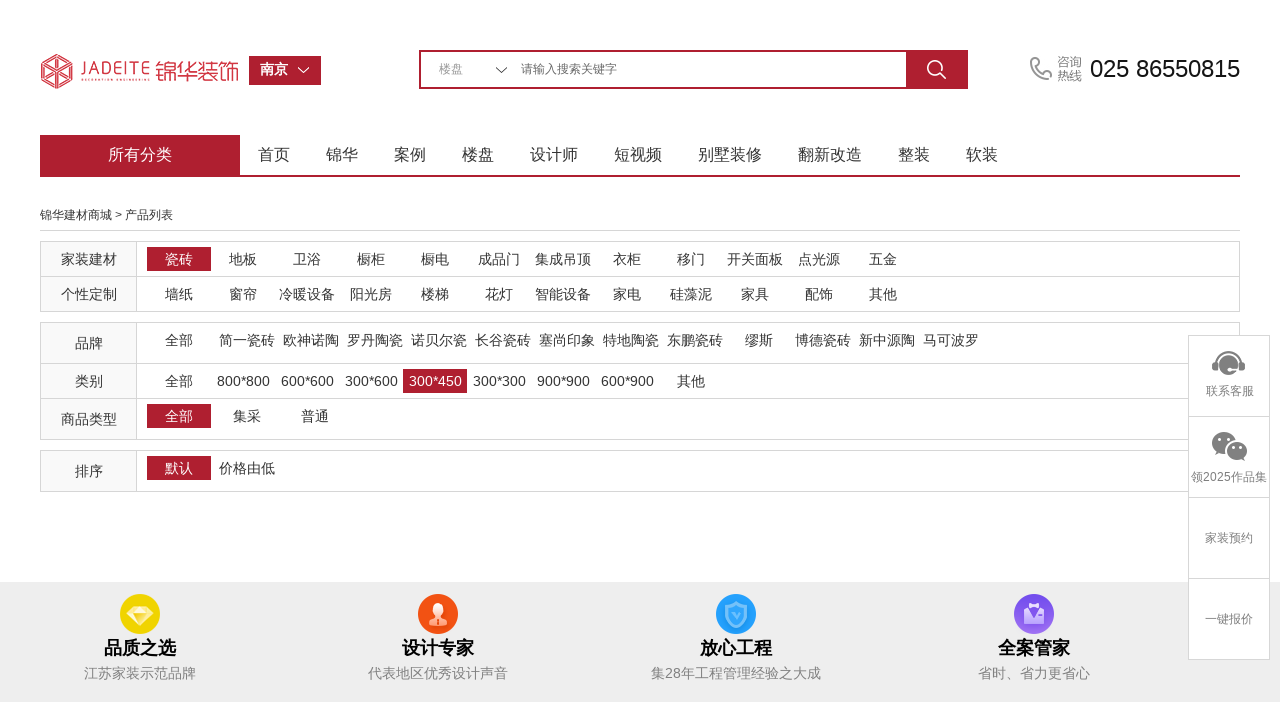

--- FILE ---
content_type: text/html; charset=utf-8
request_url: http://www.js-jinhua.com/Mer-index-sid-cizuan-ssid-sanbaisibaiwu-brand-135-sort-0/
body_size: 6744
content:
<!DOCTYPE html PUBLIC "-//W3C//DTD XHTML 1.0 Transitional//EN" "http://www.w3.org/TR/xhtml1/DTD/xhtml1-transitional.dtd">
<html xmlns="http://www.w3.org/1999/xhtml">
<head>
<meta http-equiv="Content-Type" content="text/html; charset=utf-8" />
<title>主材商城-南京锦华装饰</title>
<link rel="shortcut icon" href="/Public/favicon.ico" type="image/x-icon" />
<meta name="keywords" content="" />
<meta name="description" content="" />
<meta name="mobile-agent" content="format=html5;url=http://m.js-jinhua.com/Mer-index-sid-cizuan-ssid-sanbaisibaiwu-brand-135-sort-0/" />
<meta http-equiv="Content-Security-Policy" content="upgrade-insecure-requests" />
<link href="http://file.js-jinhua.com/jhzs/pc/css/layout.css?2020106183" rel="stylesheet" type="text/css" />
<link href="http://file.js-jinhua.com/jhzs/pc/css/reset.css"  rel="stylesheet" type="text/css" />
<meta name="baidu-site-verification" content="SjqD7UUw4U" />
<meta baidu-gxt-verify-token="59172f188b34aa73646766adbe02059f">
<link rel="stylesheet" href="http://file.js-jinhua.com/jhzs/pc/css/animate.min.css" />
 
<script src="http://file.js-jinhua.com/jhzs/pc/js/wow.min.js"></script>
<script type="text/javascript" src="http://file.js-jinhua.com/jhzs/pc/js/jquery-kf.js"></script><!--在线客服-->
<script type="text/javascript" src="http://file.js-jinhua.com/jhzs/pc/js/banner_jquery.js" ></script><!--首页banner-->
<script type="text/javascript" src="http://file.js-jinhua.com/jhzs/pc/js/banner.js?20160104004" ></script><!--首页banner-->
<script type="text/javascript" src="http://file.js-jinhua.com/jhzs/pc/js/poplayer.js" ></script><!--分享收藏-->
<script type="text/javascript" src="http://file.js-jinhua.com/jhzs/pc/js/jquery-drop.js"></script><!--搜索下拉分类-->
<script type="text/javascript" src="http://file.js-jinhua.com/jhzs/pc/js/hhDrop.js"></script><!--城市选择-->
<meta name="baidu-site-verification" content="code-eXAa182998" />
<meta name="baidu-site-verification" content="code-bRdK5dpsky" />
<!--右侧在线客服-->
<script type="text/javascript">
	$(function(){
		$(window).scroll(function(){
			if($(window).scrollTop()>100){  //距顶部多少像素时，出现返回顶部按钮
				$("#side-bar .gotop").fadeIn();	
			}
			else{
				$("#side-bar .gotop").hide();
			}
		});
		$("#side-bar .gotop").click(function(){
			$('html,body').animate({'scrollTop':0},500); //返回顶部动画 数值越小时间越短
		});
	});
	function kf(obj, sType) 
	  { var oDiv = document.getElementById(obj); 
	  if (sType == 'show') { oDiv.style.display = 'block';} 
	  if (sType == 'hide') { oDiv.style.display = 'none';} 
	} 
  function zx(obj, sType) 
    { var oDiv = document.getElementById(obj); 
    if (sType == 'show') { oDiv.style.display = 'block';} 
    if (sType == 'hide') { oDiv.style.display = 'none';} 
  }  
  
</script>
<!--城市下拉-->
<script type="text/javascript">
  $(function(){
    $('#hhDrop00').hhDrop({});  
  })
</script>

</head>

<body>
<div class="head">
  <div class="wh1200">
    <div class="fl"><a href="/"><img src="/Public/home/images/logo.png" width="199" height="42" alt="锦华装饰" /></a></div>
    <!--city-begin-->
    <div class="lineSearch fl">
      <ul >
        <li class="thRelative" id="hhDrop00">
          <div class="boxSearch">
            <span class="key_word" >
              <b class="size_14">南京</b>
            </span>
            <a class="fr btn_search" href="javascript:void(0)" title="切换城市"></a>
          </div>
          <div class="search_form_suggest" style="display:none;">
            <dl class="search_hotList">
              <dd class="clr_after">
                <table width="100%" border="0">
                  <tr>
                  	                  	                    <td><a href="http://www.js-jinhua.com" class="cur"   >南京</a></td>
                                        <td><a href="http://wx.js-jinhua.com"    >无锡</a></td>
                                        <td><a href="http://nt.js-jinhua.com"    >南通(海安|如东)</a></td>
                                        <td><a href="http://yc.js-jinhua.com"    >盐城</a></td>
                                        <td><a href="http://tz.js-jinhua.com"    >泰州</a></td>
                    </tr>
					<tr>                    <td><a href="http://mas.js-jinhua.com"    >马鞍山</a></td>
                                        <td><a href="http://zjhz.js-jinhua.com"    >浙江湖州</a></td>
                                        <td><a href="http://jy.js-jinhua.com"    >江阴(靖江)</a></td>
                                        <td><a href="http://wj.js-jinhua.com"    >苏州</a></td>
                                    </table>
              </dd>
            </dl> 
          </div>
        </li>
      </ul>                    
    </div>
    <!--city-end-->
    <!--search-begin-->
    <div class="search radius6 fl">
        <form name="searchform" id="searchform" method="get" action="/" onsubmit="return checkSearch();">
            <select name="classid" id="classid"  >
				<option value="4"   >楼盘</option>
                <option value="1"    >作品</option>
                <option value="2"   >设计师</option>
                
                <option value="5"   >装修百科</option>
            </select> 
            <input class="inp_srh" name="keyboard" id="keyboard" value=""  placeholder="请输入搜索关键字" >
            <input class="btn_srh" name="submit" type="submit" value="" >
            
                        	<input type="hidden" name='c' id="controll" value='Mer' >            
            <input type="hidden" name='a' id="action" value='index' >
            	 
        </form>
    </div>
    <!--search-end-->
    <div class="fl call">025 86550815</div>
    <div class="clear"></div>
  </div>
  <div class="wh1200">
  <!--nav-begin-->
    <div class="nav"   >
      <ul>
        <li class="fenlei">所有分类</li>
        <li><a href="/" >首页</a></li>
        <li><a href="/Company-s_a1/" target="_blank"    >锦华</a></li>
        <li><a href="/Words-index/" target="_blank"  >案例</a></li>
        <li><a href="/Unit-index/"  target="_blank" >楼盘</a></li>
        <li><a href="/Designer-index/"  target="_blank" >设计师</a></li>
        <li><a href="/Meth-index/"  target="_blank" >短视频</a></li>
        <li style="display: none;"><a href="/Ask-index/"  target="_blank" >百科</a></li>
        <li><a target="_blank" href="http://www.js-jinhua.com/Active-show-id-11003/" >别墅装修</a></li>
        <li><a target="_blank" href="http://www.js-jinhua.com/Active-show-id-6311/" >翻新改造</a></li>
        <li><a target="_blank" href="http://www.js-jinhua.com/Active-show-id-10973/" >整装</a></li>
         <li><a target="_blank" href="http://www.js-jinhua.com/Active-show-id-9422/" >软装</a></li>                                        
                
                        
      </ul>
    </div>
    <!--nav-end-->
  </div>
  <div class="clear"></div>
</div>
<div class="container" style=" margin-top:40px">
  <div class="wh1200">
    <div class="pagenav"><a href="/Shop-index/">锦华建材商城</a> > 产品列表</div>
    <!--筛选-->
    <div class="case-chioce thRelative">
       <div class="mb10 thRelative"    >
         <table width="100%" border="0" >
          <tr>
            <td width="75" align="center" bgcolor="#f9f9f9">家装建材</td>
            <td class="chioce-list">    
            	<a href="/Mer-index-sid-cizuan-ssid-all-brand-all-sort-0/" class="on" style="width:60px;">瓷砖</a><a href="/Mer-index-sid-diban-ssid-all-brand-all-sort-0/"  style="width:60px;">地板</a><a href="/Mer-index-sid-jieju-ssid-all-brand-all-sort-0/"  style="width:60px;">卫浴</a><a href="/Mer-index-sid-cugui-ssid-all-brand-all-sort-0/"  style="width:60px;">橱柜</a><a href="/Mer-index-sid-chudian-ssid-all-brand-all-sort-0/"  style="width:60px;">橱电</a><a href="/Mer-index-sid-chenpinmeng-ssid-all-brand-all-sort-0/"  style="width:60px;">成品门</a><a href="/Mer-index-sid-diaoding-ssid-all-brand-all-sort-0/"  style="width:60px;">集成吊顶</a><a href="/Mer-index-sid-loutiyigui-ssid-all-brand-all-sort-0/"  style="width:60px;">衣柜</a><a href="/Mer-index-sid-yimen-ssid-all-brand-all-sort-0/"  style="width:60px;">移门</a><a href="/Mer-index-sid-kaiguanmianban-ssid-all-brand-all-sort-0/"  style="width:60px;">开关面板</a><a href="/Mer-index-sid-dianguangyuan-ssid-all-brand-all-sort-0/"  style="width:60px;">点光源</a><a href="/Mer-index-sid-dengjuwujing-ssid-all-brand-all-sort-0/"  style="width:60px;">五金</a>            </td>
          </tr>
          <tr>
            <td width="75" align="center" bgcolor="#f9f9f9">个性定制</td>
            <td class="chioce-list"> 
            	<a href="/Mer-index-sid-qianzhibuyi-ssid-all-brand-all-sort-0/"   style="width:60px;">墙纸</a><a href="/Mer-index-sid-chuanglian-ssid-all-brand-all-sort-0/"   style="width:60px;">窗帘</a><a href="/Mer-index-sid-rennuan-ssid-all-brand-all-sort-0/"   style="width:60px;">冷暖设备</a><a href="/Mer-index-sid-yangguanfang-ssid-all-brand-all-sort-0/"   style="width:60px;">阳光房</a><a href="/Mer-index-sid-louti-ssid-all-brand-all-sort-0/"   style="width:60px;">楼梯</a><a href="/Mer-index-sid-huadeng-ssid-all-brand-all-sort-0/"   style="width:60px;">花灯</a><a href="/Mer-index-sid-zhineng-ssid-all-brand-all-sort-0/"   style="width:60px;">智能设备</a><a href="/Mer-index-sid-dianq-ssid-all-brand-all-sort-0/"   style="width:60px;">家电</a><a href="/Mer-index-sid-guizaoni-ssid-all-brand-all-sort-0/"   style="width:60px;">硅藻泥</a><a href="/Mer-index-sid-jiaju-ssid-all-brand-all-sort-0/"   style="width:60px;">家具</a><a href="/Mer-index-sid-peishi-ssid-all-brand-all-sort-0/"   style="width:60px;">配饰</a><a href="/Mer-index-sid-qita1-ssid-all-brand-all-sort-0/"   style="width:60px;">其他</a>            </td>
          </tr>
        </table>
        <p class="more-other">
     </div>
       <div class="mb10">
        <table width="100%" border="0" >
          <tr>
            <td width="75" align="center" bgcolor="#f9f9f9">品牌</td>
            <td class="chioce-list">
            	<a href="/Mer-index-sid-cizuan-ssid-all-brand-all-sort-0/"  style="width:60px;">全部</a>
            	<a href="/Mer-index-sid-cizuan-ssid-sanbaisibaiwu-brand-6-sort-0/"  style="width:60px;">简一瓷砖</a><a href="/Mer-index-sid-cizuan-ssid-sanbaisibaiwu-brand-46-sort-0/"  style="width:60px;">欧神诺陶瓷</a><a href="/Mer-index-sid-cizuan-ssid-sanbaisibaiwu-brand-49-sort-0/"  style="width:60px;">罗丹陶瓷</a><a href="/Mer-index-sid-cizuan-ssid-sanbaisibaiwu-brand-11-sort-0/"  style="width:60px;">诺贝尔瓷砖</a><a href="/Mer-index-sid-cizuan-ssid-sanbaisibaiwu-brand-84-sort-0/"  style="width:60px;">长谷瓷砖</a><a href="/Mer-index-sid-cizuan-ssid-sanbaisibaiwu-brand-85-sort-0/"  style="width:60px;">塞尚印象</a><a href="/Mer-index-sid-cizuan-ssid-sanbaisibaiwu-brand-86-sort-0/"  style="width:60px;">特地陶瓷</a><a href="/Mer-index-sid-cizuan-ssid-sanbaisibaiwu-brand-492-sort-0/"  style="width:60px;">东鹏瓷砖</a><a href="/Mer-index-sid-cizuan-ssid-sanbaisibaiwu-brand-584-sort-0/"  style="width:60px;">缪斯</a><a href="/Mer-index-sid-cizuan-ssid-sanbaisibaiwu-brand-53-sort-0/"  style="width:60px;">博德瓷砖</a><a href="/Mer-index-sid-cizuan-ssid-sanbaisibaiwu-brand-67-sort-0/"  style="width:60px;">新中源陶瓷</a><a href="/Mer-index-sid-cizuan-ssid-sanbaisibaiwu-brand-235-sort-0/"  style="width:60px;">马可波罗</a>            </td>
          </tr>
                    <tr>
            <td align="center" bgcolor="#f9f9f9">类别</td>
            <td class="chioce-list">
              <a href="/Mer-index-sid-cizuan-ssid-all-brand-135-sort-0/"  style="width:60px;">全部    
              <a href="/Mer-index-sid-cizuan-ssid-babai-brand-135-sort-0/"  style="width:60px;">800*800</a><a href="/Mer-index-sid-cizuan-ssid-liubai-brand-135-sort-0/"  style="width:60px;">600*600</a><a href="/Mer-index-sid-cizuan-ssid-sanbailiubai-brand-135-sort-0/"  style="width:60px;">300*600</a><a href="/Mer-index-sid-cizuan-ssid-sanbaisibaiwu-brand-135-sort-0/" class="on" style="width:60px;">300*450</a><a href="/Mer-index-sid-cizuan-ssid-sanbai-brand-135-sort-0/"  style="width:60px;">300*300</a><a href="/Mer-index-sid-cizuan-ssid-jiubai-brand-135-sort-0/"  style="width:60px;">900*900</a><a href="/Mer-index-sid-cizuan-ssid-liubaijiubai-brand-135-sort-0/"  style="width:60px;">600*900</a><a href="/Mer-index-sid-cizuan-ssid-qzqt-brand-135-sort-0/"  style="width:60px;">其他</a>        
            </td>
          </tr>
                    <tr>
            <td align="center" bgcolor="#f9f9f9">商品类型</td>
            <td class="chioce-list">
            	<a href="/Mer-index-sid-cizuan-ssid-sanbaisibaiwu-brand-135-promo-all-sort-0/" class="on" style="width:60px;">全部</a>    
     
              <a href="/Mer-index-sid-cizuan-ssid-sanbaisibaiwu-brand-135-promo-0-sort-0/"  style="width:60px;"  >集采</a>           
              <a href="/Mer-index-sid-cizuan-ssid-sanbaisibaiwu-brand-135-promo-1-sort-0/"  style="width:60px;" >普通</a>            
            </td>
          </tr>
        </table>
      </div>
      <div >
         <table width="100%" border="0" >
          <tr>
            <td width="75" align="center" bgcolor="#f9f9f9">排序</td>
            <td class="chioce-list">   
            	<a href="/Mer-index-sid-cizuan-ssid-sanbaisibaiwu-brand-135-sort-0/" class="on" style="width:60px;"  >默认</a>          
              <a href="/Mer-index-sid-cizuan-ssid-sanbaisibaiwu-brand-135-sort-1/"  style="width:60px;"  >价格由低到高</a>            
            </td>
          </tr>
        </table>
       </div>
    </div>
    <!--产品列表-->
    <div class="case-con2 mt30">
      <ul>
      	   
         
      </ul>
    </div>
    <div class="clear"></div>
    <div class="page"></div>
  </div>
</div>
<!--foot-->
<div class="foot mt60">
  <div class="foot_head">
    <div class="wh1200">
      <ul>
        <li class="pinzhi"><i class="pinzhi"></i><h2 class="size_18">品质之选</h2><p class="size_14 graytext">江苏家装示范品牌</p></li>
        <li class="zhj"><i class="zhj"></i><h2 class="size_18">设计专家</h2><p class="size_14 graytext">代表地区优秀设计声音</p></li>
        <li class="fx"><i class="fx"></i><h2 class="size_18">放心工程</h2><p class="size_14 graytext">集28年工程管理经验之大成</p></li>
        <li class="gj"><i class="gj"></i><h2 class="size_18">全案管家</h2><p class="size_14 graytext">省时、省力更省心</p></li>
      </ul>
    </div>
    <div class="clear"></div>
  </div> 
  <div class="wh1200 foot-nav">
     <table width="100%" border="0">
      <tr>
        <td colspan="2" class="foot-nav-tit"><a href="/Company-index/">走进锦华</a></td>
        <td rowspan="5" class="tableline">&nbsp;</td>
        <td colspan="2" class="foot-nav-tit"><a href="/Designer-index/">设计团队</a></td>
        <td rowspan="5" class="tableline">&nbsp;</td>
        <td colspan="2" class="foot-nav-tit"><a href="/Words-index/">作品列表</a></td>
        <td rowspan="5" class="tableline">&nbsp;</td>
        <td class="foot-nav-tit"><a href="/Unit-index/">户型解析</a></td>
        <td rowspan="5" class="tableline">&nbsp;</td>
        <td class="foot-nav-tit"><a href="/Ask-index/">装修百科</a></td>
        <td rowspan="5" class="tableline">&nbsp;</td>
        <td colspan="2" class="foot-nav-tit"></td>
        <td rowspan="5">
          <p style="padding-bottom:4px;">关注锦华公众号</p><p><img src="http://image1.js-jinhua.com/uploadfile/nj/2021/0209/6022148a6a066.jpg" alt="锦华装饰微信公众号二维码" width="98" height="98" STYLE=" margin-left:-5px;"/></p>        </td>
        <td rowspan="5"><p>浏览手机官网</p><p  ><img src="/Index-mobile" width="105" height="104" STYLE=" margin-left:-12px;" alt="锦华装饰手机官网"/></p></td>
        <td rowspan="5"><p>全国热线</p><p class="size_14">025 86550815</p>
          <p class="qt">
            <a href="https://uclient.yunque360.com/frame.html?company_id=cjgsebn2nat7gp&worker=1003"  target="_blank" onclick="pyRegisterCvt4();">在线洽谈</a>
                      </p>
        </td>
      </tr>
      <tr>
        <td><a href="/News-index/">新闻列表</a></td>
        <td><a href="/Company-s_a2/">锦华文化</a></td>
        <td><a href="/Designer-index-id-tangjie-level-all/">堂杰国际设计</a></td>
        <td><a href="/Designer-index-id-xinjiekou-level-all/">1865旗舰店</a></td>
        <td><a href="/Words-index-id-1-sid-w15/">极简</a></td>
        <td><a href="/Words-index-id-1-sid-w16/">中古</a></td>
        <td><a href="/Unit-show-id-qhjmf1/" target="_blank">秦淮金茂府</a></td>
        <td><a href="/Ask-lists-id-1/">常见问题</a></td>
        <td></td>
        <td></td>
       </tr>
      <tr>
        <td><a href="/Company-index/">全国分公司</a></td>
        <td><a href="/Company-s_a4/">锦华招聘</a></td>
        <td><a href="/Designer-index-id-chengxi-level-all/">河西旗舰店</a></td>
        <td><a href="/Designer-index-id-gulou-level-all/">鼓北旗舰店</a></td>
        <td><a href="/Words-index-id-1-sid-w13/">法式</a></td>
        <td><if condition="count($wstyle) gt 3"><a href="/Words-index-id-1-sid-w1/">现代简约</a></td>
        <td><if condition="count($footer_units) gt 1"><a href="/Unit-show-id-yhy/" target="_blank">上铁月和园</a></td>
        <td>&nbsp;</td>
        <td></td>
        <td></td>
       </tr>
      <tr>
        <td><a href="/Company-s_a1/">锦华简介</a></td>
        <td><a href="/Company-s_a5/">联系我们</a></td>
        <td><a href="/Designer-index-id-chengdong-level-all/">城东旗舰店</a></td>
        <td><a href="/Designer-index-id-jiangning-level-all/">江宁旗舰店</a></td>
        <td><a href="/Words-index-id-1-sid-w4/">欧式古典</a></td>
        <td><a href="/Words-index-id-1-sid-w12/">北欧</a></td>
        <td><a href="/Unit-show-id-zjjf/" target="_blank">中交锦方</a></td>
        <td>&nbsp;</td>
        <td></td>
        <td></td>
       </tr>
      <tr>
        <td><a href="/Company-s_honor/">资质荣誉</a></td>
        <td><a href="/Company-s_a6/">法律声明</a></td>
        <td><a href="/Designer-index-id-jiangbei-level-all/">江北旗舰店</a></td>
        <td><a href="/Designer-index-id-zhujiang-level-all/">江浦店</a></td>
        <td><a href="/Words-index-id-1-sid-w8/">美式田园</a></td>
        <td><a href="/Words-index-id-1-sid-w10/">新古典</a></td>
        <td><a href="/Unit-show-id-lsjcf/" target="_blank">溧水玖宸府</a></td>
        <td>&nbsp;</td>
        <td></td>
        <td></td>
       </tr>
    </table>  
  </div>
  
  <div class="wh1200 copyright">CopyRight @ 2024   
   江苏锦华建筑装饰设计工程股份有限公司  
    <a href="https://beian.miit.gov.cn/" target="_blank">
		
				苏ICP备05012941号-1		
		
		</a></div>
</div>
<!-- 在线客服开始 -->
<div >
 
  <ul id="side-bar" class="side-pannel side-bar">
    <li class="kefu">
    <a href="https://uclient.yunque360.com/frame.html?company_id=cjgsebn2nat7gp&worker=1003"  target="_blank" id="addBaidu_leyu" ><s class="g-icon-kefu"></s><span>联系客服</span></a>
    </li>
    <li class="Consultation">
    <a  href="/Feed-index/"  target="_blank"><s class="g-icon-zx"></s><span>
    	领2025作品集</span></a>
    </li>
    <li class="kefu"><a href="/Feed-index?source=syy"  target="_blank">家装预约</a></li>
    <li><a href="/Price-index?source=syy"  target="_blank">一键报价</a></li>
    
    <li><a href="javascript:;" class="gotop" style="display:none;"><s class="g-icon-top"></s></a></li>
    <div class="kefulay" id="kefulay" style="display:none;"  onmouseover="kf('kefulay', 'show');" onmouseout="kf('kefulay', 'hide');">
      <p class="zx-btn">
        <a href="https://uclient.yunque360.com/frame.html?company_id=cjgsebn2nat7gp&worker=1003"  target="_blank" id="addBaidu_leyu" >在线咨询</a>
                
      
      </p>
      <p class="line"></p>
      <p class="qq"><strong>QQ客服：</strong><br />
      <a target="_blank" href="http://wpa.qq.com/msgrd?v=3&uin=100896011&site=qq&menu=yes" style="border:none;padding-left:35px;margin-left:15px;"  id="addBaidu_qq"><img border="0" src="http://wpa.qq.com/pa?p=2:100896011:42" alt="点击这里给我发消息" title="点击这里给我发消息"/></a>  

        
        </p>
      <p class="line"></p>
      <p class="hotline"><strong>咨询热线:</strong></p>
      <P class="hotlinenumber">025 86550815</P>
    </div>
    <div class="zxfulay" id="zxlay" style="display:none;"  onmouseover="zx('zxlay', 'show');" onmouseout="zx('zxlay', 'hide');">
       <div class="chat">
                <img src="http://image1.js-jinhua.com/uploadfile/nj/2021/0209/6022148a69895.jpg" width="120" height="120">        <span>
        免费领取设计资料         </span></div>
    </div>

  </ul>
</div>
<!--在线客服结束 -->

</body>
</html>
<script type="text/javascript">
function Trim(str){ //删除左右两端的空格
return str.replace(/(^\s*)|(\s*$)/g, "");
}
function checkSearch()
{
  var keyboard = Trim($("#keyboard").val());
   
  if (keyboard=='')
  {
    alert("搜索关键词不能为空...");
    return false;
  }
  return true;
}

var root_path = '';
$(function(){
	$("#addBaidu_leyu").click(function(){ 
		linkUrl=root_path+'/index.php?c=Price&a=baidu&id=103';
		$.getJSON(linkUrl,'',function(result,testStatus){});
	});
	$("#addBaidu_qq").click(function(){ 
		linkUrl=root_path+'/index.php?c=Price&a=baidu&id=102';
		$.getJSON(linkUrl,'',function(result,testStatus){});
	});
	
});





</script>
<script type="text/javascript" src="http://file.js-jinhua.com/jhzs/pc/js/jquery.min.js"></script>
<script type="text/javascript" src="http://file.js-jinhua.com/jhzs/pc/js/jquery.select.js?date=2020110601"></script>
<script type="text/javascript" src="http://file.js-jinhua.com/jhzs/pc/js/jquery.tab.js"></script>

 <script>
    (function(y, un, q, u, e) {
        window[un] =
          window[un] ||
          function(y) {
            window[un].company_id = window[un].company_id || y;
            (window[un].worker  = '1003');
          };
          u = document.createElement("script");
          u.src = q + "?v=" + new Date().getUTCDate();
          u.async = true;
          e = document.getElementsByTagName("script")[0];
          e.parentNode.insertBefore(u, e);
    })(window,"_YUNQUE","//dist.yunque360.com/bundle.js");
    _YUNQUE("cjgsebn2nat7gp");
    </script>
    
 

   <script>
var _hmt = _hmt || [];
(function() {
  var hm = document.createElement("script");
  hm.src = "https://hm.baidu.com/hm.js?af727f4749d4bccd52b0d84bcd241a28";
  var s = document.getElementsByTagName("script")[0]; 
  s.parentNode.insertBefore(hm, s);
})();
</script>

<script>
var _hmt = _hmt || [];
(function() {
  var hm = document.createElement("script");
  hm.src = "https://hm.baidu.com/hm.js?70a6b6d2920d4c1968dd5daa85ea20a4";
  var s = document.getElementsByTagName("script")[0]; 
  s.parentNode.insertBefore(hm, s);
})();
</script>

--- FILE ---
content_type: application/javascript
request_url: https://file.js-jinhua.com/jhzs/pc/js/jquery-drop.js
body_size: 83768
content:

(function (window, undefined) {

    // Use the correct document accordingly with window argument (sandbox)
    var document = window.document,
	navigator = window.navigator,
	location = window.location;
    var jQuery = (function () {

        // Define a local copy of jQuery
        var jQuery = function (selector, context) {
            // The jQuery object is actually just the init constructor 'enhanced'
            return new jQuery.fn.init(selector, context, rootjQuery);
        },

        // Map over jQuery in case of overwrite
	_jQuery = window.jQuery,

        // Map over the $ in case of overwrite
	_$ = window.$,

        // A central reference to the root jQuery(document)
	rootjQuery,

        // A simple way to check for HTML strings or ID strings
        // (both of which we optimize for)
	quickExpr = /^(?:[^<]*(<[\w\W]+>)[^>]*$|#([\w\-]*)$)/,

        // Check if a string has a non-whitespace character in it
	rnotwhite = /\S/,

        // Used for trimming whitespace
	trimLeft = /^\s+/,
	trimRight = /\s+$/,

        // Check for digits
	rdigit = /\d/,

        // Match a standalone tag
	rsingleTag = /^<(\w+)\s*\/?>(?:<\/\1>)?$/,

        // JSON RegExp
	rvalidchars = /^[\],:{}\s]*$/,
	rvalidescape = /\\(?:["\\\/bfnrt]|u[0-9a-fA-F]{4})/g,
	rvalidtokens = /"[^"\\\n\r]*"|true|false|null|-?\d+(?:\.\d*)?(?:[eE][+\-]?\d+)?/g,
	rvalidbraces = /(?:^|:|,)(?:\s*\[)+/g,

        // Useragent RegExp
	rwebkit = /(webkit)[ \/]([\w.]+)/,
	ropera = /(opera)(?:.*version)?[ \/]([\w.]+)/,
	rmsie = /(msie) ([\w.]+)/,
	rmozilla = /(mozilla)(?:.*? rv:([\w.]+))?/,

        // Matches dashed string for camelizing
	rdashAlpha = /-([a-z])/ig,

        // Used by jQuery.camelCase as callback to replace()
	fcamelCase = function (all, letter) {
	    return letter.toUpperCase();
	},

        // Keep a UserAgent string for use with jQuery.browser
	userAgent = navigator.userAgent,

        // For matching the engine and version of the browser
	browserMatch,

        // The deferred used on DOM ready
	readyList,

        // The ready event handler
	DOMContentLoaded,

        // Save a reference to some core methods
	toString = Object.prototype.toString,
	hasOwn = Object.prototype.hasOwnProperty,
	push = Array.prototype.push,
	slice = Array.prototype.slice,
	trim = String.prototype.trim,
	indexOf = Array.prototype.indexOf,

        // [[Class]] -> type pairs
	class2type = {};

        jQuery.fn = jQuery.prototype = {
            constructor: jQuery,
            init: function (selector, context, rootjQuery) {
                var match, elem, ret, doc;

                // Handle $(""), $(null), or $(undefined)
                if (!selector) {
                    return this;
                }

                // Handle $(DOMElement)
                if (selector.nodeType) {
                    this.context = this[0] = selector;
                    this.length = 1;
                    return this;
                }

                // The body element only exists once, optimize finding it
                if (selector === "body" && !context && document.body) {
                    this.context = document;
                    this[0] = document.body;
                    this.selector = selector;
                    this.length = 1;
                    return this;
                }

                // Handle HTML strings
                if (typeof selector === "string") {
                    // Are we dealing with HTML string or an ID?
                    if (selector.charAt(0) === "<" && selector.charAt(selector.length - 1) === ">" && selector.length >= 3) {
                        // Assume that strings that start and end with <> are HTML and skip the regex check
                        match = [null, selector, null];

                    } else {
                        match = quickExpr.exec(selector);
                    }

                    // Verify a match, and that no context was specified for #id
                    if (match && (match[1] || !context)) {

                        // HANDLE: $(html) -> $(array)
                        if (match[1]) {
                            context = context instanceof jQuery ? context[0] : context;
                            doc = (context ? context.ownerDocument || context : document);

                            // If a single string is passed in and it's a single tag
                            // just do a createElement and skip the rest
                            ret = rsingleTag.exec(selector);

                            if (ret) {
                                if (jQuery.isPlainObject(context)) {
                                    selector = [document.createElement(ret[1])];
                                    jQuery.fn.attr.call(selector, context, true);

                                } else {
                                    selector = [doc.createElement(ret[1])];
                                }

                            } else {
                                ret = jQuery.buildFragment([match[1]], [doc]);
                                selector = (ret.cacheable ? jQuery.clone(ret.fragment) : ret.fragment).childNodes;
                            }

                            return jQuery.merge(this, selector);

                            // HANDLE: $("#id")
                        } else {
                            elem = document.getElementById(match[2]);

                            // Check parentNode to catch when Blackberry 4.6 returns
                            // nodes that are no longer in the document #6963
                            if (elem && elem.parentNode) {
                                // Handle the case where IE and Opera return items
                                // by name instead of ID
                                if (elem.id !== match[2]) {
                                    return rootjQuery.find(selector);
                                }

                                // Otherwise, we inject the element directly into the jQuery object
                                this.length = 1;
                                this[0] = elem;
                            }

                            this.context = document;
                            this.selector = selector;
                            return this;
                        }

                        // HANDLE: $(expr, $(...))
                    } else if (!context || context.jquery) {
                        return (context || rootjQuery).find(selector);

                        // HANDLE: $(expr, context)
                        // (which is just equivalent to: $(context).find(expr)
                    } else {
                        return this.constructor(context).find(selector);
                    }

                    // HANDLE: $(function)
                    // Shortcut for document ready
                } else if (jQuery.isFunction(selector)) {
                    return rootjQuery.ready(selector);
                }

                if (selector.selector !== undefined) {
                    this.selector = selector.selector;
                    this.context = selector.context;
                }

                return jQuery.makeArray(selector, this);
            },

            // Start with an empty selector
            selector: "",

            // The current version of jQuery being used
            jquery: "1.6.2",

            // The default length of a jQuery object is 0
            length: 0,

            // The number of elements contained in the matched element set
            size: function () {
                return this.length;
            },

            toArray: function () {
                return slice.call(this, 0);
            },

            // Get the Nth element in the matched element set OR
            // Get the whole matched element set as a clean array
            get: function (num) {
                return num == null ?

                // Return a 'clean' array
			this.toArray() :

                // Return just the object
			(num < 0 ? this[this.length + num] : this[num]);
            },

            // Take an array of elements and push it onto the stack
            // (returning the new matched element set)
            pushStack: function (elems, name, selector) {
                // Build a new jQuery matched element set
                var ret = this.constructor();

                if (jQuery.isArray(elems)) {
                    push.apply(ret, elems);

                } else {
                    jQuery.merge(ret, elems);
                }

                // Add the old object onto the stack (as a reference)
                ret.prevObject = this;

                ret.context = this.context;

                if (name === "find") {
                    ret.selector = this.selector + (this.selector ? " " : "") + selector;
                } else if (name) {
                    ret.selector = this.selector + "." + name + "(" + selector + ")";
                }

                // Return the newly-formed element set
                return ret;
            },

            // Execute a callback for every element in the matched set.
            // (You can seed the arguments with an array of args, but this is
            // only used internally.)
            each: function (callback, args) {
                return jQuery.each(this, callback, args);
            },

            ready: function (fn) {
                // Attach the listeners
                jQuery.bindReady();

                // Add the callback
                readyList.done(fn);

                return this;
            },

            eq: function (i) {
                return i === -1 ?
			this.slice(i) :
			this.slice(i, +i + 1);
            },

            first: function () {
                return this.eq(0);
            },

            last: function () {
                return this.eq(-1);
            },

            slice: function () {
                return this.pushStack(slice.apply(this, arguments),
			"slice", slice.call(arguments).join(","));
            },

            map: function (callback) {
                return this.pushStack(jQuery.map(this, function (elem, i) {
                    return callback.call(elem, i, elem);
                }));
            },

            end: function () {
                return this.prevObject || this.constructor(null);
            },

            // For internal use only.
            // Behaves like an Array's method, not like a jQuery method.
            push: push,
            sort: [].sort,
            splice: [].splice
        };

        // Give the init function the jQuery prototype for later instantiation
        jQuery.fn.init.prototype = jQuery.fn;

        jQuery.extend = jQuery.fn.extend = function () {
            var options, name, src, copy, copyIsArray, clone,
		target = arguments[0] || {},
		i = 1,
		length = arguments.length,
		deep = false;

            // Handle a deep copy situation
            if (typeof target === "boolean") {
                deep = target;
                target = arguments[1] || {};
                // skip the boolean and the target
                i = 2;
            }

            // Handle case when target is a string or something (possible in deep copy)
            if (typeof target !== "object" && !jQuery.isFunction(target)) {
                target = {};
            }

            // extend jQuery itself if only one argument is passed
            if (length === i) {
                target = this;
                --i;
            }

            for (; i < length; i++) {
                // Only deal with non-null/undefined values
                if ((options = arguments[i]) != null) {
                    // Extend the base object
                    for (name in options) {
                        src = target[name];
                        copy = options[name];

                        // Prevent never-ending loop
                        if (target === copy) {
                            continue;
                        }

                        // Recurse if we're merging plain objects or arrays
                        if (deep && copy && (jQuery.isPlainObject(copy) || (copyIsArray = jQuery.isArray(copy)))) {
                            if (copyIsArray) {
                                copyIsArray = false;
                                clone = src && jQuery.isArray(src) ? src : [];

                            } else {
                                clone = src && jQuery.isPlainObject(src) ? src : {};
                            }

                            // Never move original objects, clone them
                            target[name] = jQuery.extend(deep, clone, copy);

                            // Don't bring in undefined values
                        } else if (copy !== undefined) {
                            target[name] = copy;
                        }
                    }
                }
            }

            // Return the modified object
            return target;
        };

        jQuery.extend({
            noConflict: function (deep) {
                if (window.$ === jQuery) {
                    window.$ = _$;
                }

                if (deep && window.jQuery === jQuery) {
                    window.jQuery = _jQuery;
                }

                return jQuery;
            },

            // Is the DOM ready to be used? Set to true once it occurs.
            isReady: false,

            // A counter to track how many items to wait for before
            // the ready event fires. See #6781
            readyWait: 1,

            // Hold (or release) the ready event
            holdReady: function (hold) {
                if (hold) {
                    jQuery.readyWait++;
                } else {
                    jQuery.ready(true);
                }
            },

            // Handle when the DOM is ready
            ready: function (wait) {
                // Either a released hold or an DOMready/load event and not yet ready
                if ((wait === true && ! --jQuery.readyWait) || (wait !== true && !jQuery.isReady)) {
                    // Make sure body exists, at least, in case IE gets a little overzealous (ticket #5443).
                    if (!document.body) {
                        return setTimeout(jQuery.ready, 1);
                    }

                    // Remember that the DOM is ready
                    jQuery.isReady = true;

                    // If a normal DOM Ready event fired, decrement, and wait if need be
                    if (wait !== true && --jQuery.readyWait > 0) {
                        return;
                    }

                    // If there are functions bound, to execute
                    readyList.resolveWith(document, [jQuery]);

                    // Trigger any bound ready events
                    if (jQuery.fn.trigger) {
                        jQuery(document).trigger("ready").unbind("ready");
                    }
                }
            },

            bindReady: function () {
                if (readyList) {
                    return;
                }

                readyList = jQuery._Deferred();

                // Catch cases where $(document).ready() is called after the
                // browser event has already occurred.
                if (document.readyState === "complete") {
                    // Handle it asynchronously to allow scripts the opportunity to delay ready
                    return setTimeout(jQuery.ready, 1);
                }

                // Mozilla, Opera and webkit nightlies currently support this event
                if (document.addEventListener) {
                    // Use the handy event callback
                    document.addEventListener("DOMContentLoaded", DOMContentLoaded, false);

                    // A fallback to window.onload, that will always work
                    window.addEventListener("load", jQuery.ready, false);

                    // If IE event model is used
                } else if (document.attachEvent) {
                    // ensure firing before onload,
                    // maybe late but safe also for iframes
                    document.attachEvent("onreadystatechange", DOMContentLoaded);

                    // A fallback to window.onload, that will always work
                    window.attachEvent("onload", jQuery.ready);

                    // If IE and not a frame
                    // continually check to see if the document is ready
                    var toplevel = false;

                    try {
                        toplevel = window.frameElement == null;
                    } catch (e) { }

                    if (document.documentElement.doScroll && toplevel) {
                        doScrollCheck();
                    }
                }
            },

            // See test/unit/core.js for details concerning isFunction.
            // Since version 1.3, DOM methods and functions like alert
            // aren't supported. They return false on IE (#2968).
            isFunction: function (obj) {
                return jQuery.type(obj) === "function";
            },

            isArray: Array.isArray || function (obj) {
                return jQuery.type(obj) === "array";
            },

            // A crude way of determining if an object is a window
            isWindow: function (obj) {
                return obj && typeof obj === "object" && "setInterval" in obj;
            },

            isNaN: function (obj) {
                return obj == null || !rdigit.test(obj) || isNaN(obj);
            },

            type: function (obj) {
                return obj == null ?
			String(obj) :
			class2type[toString.call(obj)] || "object";
            },

            isPlainObject: function (obj) {
                // Must be an Object.
                // Because of IE, we also have to check the presence of the constructor property.
                // Make sure that DOM nodes and window objects don't pass through, as well
                if (!obj || jQuery.type(obj) !== "object" || obj.nodeType || jQuery.isWindow(obj)) {
                    return false;
                }

                // Not own constructor property must be Object
                if (obj.constructor &&
			!hasOwn.call(obj, "constructor") &&
			!hasOwn.call(obj.constructor.prototype, "isPrototypeOf")) {
                    return false;
                }

                // Own properties are enumerated firstly, so to speed up,
                // if last one is own, then all properties are own.

                var key;
                for (key in obj) { }

                return key === undefined || hasOwn.call(obj, key);
            },

            isEmptyObject: function (obj) {
                for (var name in obj) {
                    return false;
                }
                return true;
            },

            error: function (msg) {
                throw msg;
            },

            parseJSON: function (data) {
                if (typeof data !== "string" || !data) {
                    return null;
                }

                // Make sure leading/trailing whitespace is removed (IE can't handle it)
                data = jQuery.trim(data);

                // Attempt to parse using the native JSON parser first
                if (window.JSON && window.JSON.parse) {
                    return window.JSON.parse(data);
                }

                // Make sure the incoming data is actual JSON
                // Logic borrowed from http://json.org/json2.js
                if (rvalidchars.test(data.replace(rvalidescape, "@")
			.replace(rvalidtokens, "]")
			.replace(rvalidbraces, ""))) {

                    return (new Function("return " + data))();

                }
                jQuery.error("Invalid JSON: " + data);
            },

            // Cross-browser xml parsing
            // (xml & tmp used internally)
            parseXML: function (data, xml, tmp) {

                if (window.DOMParser) { // Standard
                    tmp = new DOMParser();
                    xml = tmp.parseFromString(data, "text/xml");
                } else { // IE
                    xml = new ActiveXObject("Microsoft.XMLDOM");
                    xml.async = "false";
                    xml.loadXML(data);
                }

                tmp = xml.documentElement;

                if (!tmp || !tmp.nodeName || tmp.nodeName === "parsererror") {
                    jQuery.error("Invalid XML: " + data);
                }

                return xml;
            },

            noop: function () { },

            // Evaluates a script in a global context
            // Workarounds based on findings by Jim Driscoll
            // http://weblogs.java.net/blog/driscoll/archive/2009/09/08/eval-javascript-global-context
            globalEval: function (data) {
                if (data && rnotwhite.test(data)) {
                    // We use execScript on Internet Explorer
                    // We use an anonymous function so that context is window
                    // rather than jQuery in Firefox
                    (window.execScript || function (data) {
                        window["eval"].call(window, data);
                    })(data);
                }
            },

            // Converts a dashed string to camelCased string;
            // Used by both the css and data modules
            camelCase: function (string) {
                return string.replace(rdashAlpha, fcamelCase);
            },

            nodeName: function (elem, name) {
                return elem.nodeName && elem.nodeName.toUpperCase() === name.toUpperCase();
            },

            // args is for internal usage only
            each: function (object, callback, args) {
                var name, i = 0,
			length = object.length,
			isObj = length === undefined || jQuery.isFunction(object);

                if (args) {
                    if (isObj) {
                        for (name in object) {
                            if (callback.apply(object[name], args) === false) {
                                break;
                            }
                        }
                    } else {
                        for (; i < length; ) {
                            if (callback.apply(object[i++], args) === false) {
                                break;
                            }
                        }
                    }

                    // A special, fast, case for the most common use of each
                } else {
                    if (isObj) {
                        for (name in object) {
                            if (callback.call(object[name], name, object[name]) === false) {
                                break;
                            }
                        }
                    } else {
                        for (; i < length; ) {
                            if (callback.call(object[i], i, object[i++]) === false) {
                                break;
                            }
                        }
                    }
                }

                return object;
            },

            // Use native String.trim function wherever possible
            trim: trim ?
		function (text) {
		    return text == null ?
				"" :
				trim.call(text);
		} :

            // Otherwise use our own trimming functionality
		function (text) {
		    return text == null ?
				"" :
				text.toString().replace(trimLeft, "").replace(trimRight, "");
		},

            // results is for internal usage only
            makeArray: function (array, results) {
                var ret = results || [];

                if (array != null) {
                    // The window, strings (and functions) also have 'length'
                    // The extra typeof function check is to prevent crashes
                    // in Safari 2 (See: #3039)
                    // Tweaked logic slightly to handle Blackberry 4.7 RegExp issues #6930
                    var type = jQuery.type(array);

                    if (array.length == null || type === "string" || type === "function" || type === "regexp" || jQuery.isWindow(array)) {
                        push.call(ret, array);
                    } else {
                        jQuery.merge(ret, array);
                    }
                }

                return ret;
            },

            inArray: function (elem, array) {

                if (indexOf) {
                    return indexOf.call(array, elem);
                }

                for (var i = 0, length = array.length; i < length; i++) {
                    if (array[i] === elem) {
                        return i;
                    }
                }

                return -1;
            },

            merge: function (first, second) {
                var i = first.length,
			j = 0;

                if (typeof second.length === "number") {
                    for (var l = second.length; j < l; j++) {
                        first[i++] = second[j];
                    }

                } else {
                    while (second[j] !== undefined) {
                        first[i++] = second[j++];
                    }
                }

                first.length = i;

                return first;
            },

            grep: function (elems, callback, inv) {
                var ret = [], retVal;
                inv = !!inv;

                // Go through the array, only saving the items
                // that pass the validator function
                for (var i = 0, length = elems.length; i < length; i++) {
                    retVal = !!callback(elems[i], i);
                    if (inv !== retVal) {
                        ret.push(elems[i]);
                    }
                }

                return ret;
            },

            // arg is for internal usage only
            map: function (elems, callback, arg) {
                var value, key, ret = [],
			i = 0,
			length = elems.length,
                // jquery objects are treated as arrays
			isArray = elems instanceof jQuery || length !== undefined && typeof length === "number" && ((length > 0 && elems[0] && elems[length - 1]) || length === 0 || jQuery.isArray(elems));

                // Go through the array, translating each of the items to their
                if (isArray) {
                    for (; i < length; i++) {
                        value = callback(elems[i], i, arg);

                        if (value != null) {
                            ret[ret.length] = value;
                        }
                    }

                    // Go through every key on the object,
                } else {
                    for (key in elems) {
                        value = callback(elems[key], key, arg);

                        if (value != null) {
                            ret[ret.length] = value;
                        }
                    }
                }

                // Flatten any nested arrays
                return ret.concat.apply([], ret);
            },

            // A global GUID counter for objects
            guid: 1,

            // Bind a function to a context, optionally partially applying any
            // arguments.
            proxy: function (fn, context) {
                if (typeof context === "string") {
                    var tmp = fn[context];
                    context = fn;
                    fn = tmp;
                }

                // Quick check to determine if target is callable, in the spec
                // this throws a TypeError, but we will just return undefined.
                if (!jQuery.isFunction(fn)) {
                    return undefined;
                }

                // Simulated bind
                var args = slice.call(arguments, 2),
			proxy = function () {
			    return fn.apply(context, args.concat(slice.call(arguments)));
			};

                // Set the guid of unique handler to the same of original handler, so it can be removed
                proxy.guid = fn.guid = fn.guid || proxy.guid || jQuery.guid++;

                return proxy;
            },

            // Mutifunctional method to get and set values to a collection
            // The value/s can optionally be executed if it's a function
            access: function (elems, key, value, exec, fn, pass) {
                var length = elems.length;

                // Setting many attributes
                if (typeof key === "object") {
                    for (var k in key) {
                        jQuery.access(elems, k, key[k], exec, fn, value);
                    }
                    return elems;
                }

                // Setting one attribute
                if (value !== undefined) {
                    // Optionally, function values get executed if exec is true
                    exec = !pass && exec && jQuery.isFunction(value);

                    for (var i = 0; i < length; i++) {
                        fn(elems[i], key, exec ? value.call(elems[i], i, fn(elems[i], key)) : value, pass);
                    }

                    return elems;
                }

                // Getting an attribute
                return length ? fn(elems[0], key) : undefined;
            },

            now: function () {
                return (new Date()).getTime();
            },

            // Use of jQuery.browser is frowned upon.
            // More details: http://docs.jquery.com/Utilities/jQuery.browser
            uaMatch: function (ua) {
                ua = ua.toLowerCase();

                var match = rwebkit.exec(ua) ||
			ropera.exec(ua) ||
			rmsie.exec(ua) ||
			ua.indexOf("compatible") < 0 && rmozilla.exec(ua) ||
			[];

                return { browser: match[1] || "", version: match[2] || "0" };
            },

            sub: function () {
                function jQuerySub(selector, context) {
                    return new jQuerySub.fn.init(selector, context);
                }
                jQuery.extend(true, jQuerySub, this);
                jQuerySub.superclass = this;
                jQuerySub.fn = jQuerySub.prototype = this();
                jQuerySub.fn.constructor = jQuerySub;
                jQuerySub.sub = this.sub;
                jQuerySub.fn.init = function init(selector, context) {
                    if (context && context instanceof jQuery && !(context instanceof jQuerySub)) {
                        context = jQuerySub(context);
                    }

                    return jQuery.fn.init.call(this, selector, context, rootjQuerySub);
                };
                jQuerySub.fn.init.prototype = jQuerySub.fn;
                var rootjQuerySub = jQuerySub(document);
                return jQuerySub;
            },

            browser: {}
        });

        // Populate the class2type map
        jQuery.each("Boolean Number String Function Array Date RegExp Object".split(" "), function (i, name) {
            class2type["[object " + name + "]"] = name.toLowerCase();
        });

        browserMatch = jQuery.uaMatch(userAgent);
        if (browserMatch.browser) {
            jQuery.browser[browserMatch.browser] = true;
            jQuery.browser.version = browserMatch.version;
        }

        // Deprecated, use jQuery.browser.webkit instead
        if (jQuery.browser.webkit) {
            jQuery.browser.safari = true;
        }

        // IE doesn't match non-breaking spaces with \s
        if (rnotwhite.test("\xA0")) {
            trimLeft = /^[\s\xA0]+/;
            trimRight = /[\s\xA0]+$/;
        }

        // All jQuery objects should point back to these
        rootjQuery = jQuery(document);

        // Cleanup functions for the document ready method
        if (document.addEventListener) {
            DOMContentLoaded = function () {
                document.removeEventListener("DOMContentLoaded", DOMContentLoaded, false);
                jQuery.ready();
            };

        } else if (document.attachEvent) {
            DOMContentLoaded = function () {
                // Make sure body exists, at least, in case IE gets a little overzealous (ticket #5443).
                if (document.readyState === "complete") {
                    document.detachEvent("onreadystatechange", DOMContentLoaded);
                    jQuery.ready();
                }
            };
        }

        // The DOM ready check for Internet Explorer
        function doScrollCheck() {
            if (jQuery.isReady) {
                return;
            }

            try {
                // If IE is used, use the trick by Diego Perini
                // http://javascript.nwbox.com/IEContentLoaded/
                document.documentElement.doScroll("left");
            } catch (e) {
                setTimeout(doScrollCheck, 1);
                return;
            }

            // and execute any waiting functions
            jQuery.ready();
        }

        return jQuery;

    })();


    var // Promise methods
	promiseMethods = "done fail isResolved isRejected promise then always pipe".split(" "),
    // Static reference to slice
	sliceDeferred = [].slice;

    jQuery.extend({
        // Create a simple deferred (one callbacks list)
        _Deferred: function () {
            var // callbacks list
			callbacks = [],
            // stored [ context , args ]
			fired,
            // to avoid firing when already doing so
			firing,
            // flag to know if the deferred has been cancelled
			cancelled,
            // the deferred itself
			deferred = {

			    // done( f1, f2, ...)
			    done: function () {
			        if (!cancelled) {
			            var args = arguments,
							i,
							length,
							elem,
							type,
							_fired;
			            if (fired) {
			                _fired = fired;
			                fired = 0;
			            }
			            for (i = 0, length = args.length; i < length; i++) {
			                elem = args[i];
			                type = jQuery.type(elem);
			                if (type === "array") {
			                    deferred.done.apply(deferred, elem);
			                } else if (type === "function") {
			                    callbacks.push(elem);
			                }
			            }
			            if (_fired) {
			                deferred.resolveWith(_fired[0], _fired[1]);
			            }
			        }
			        return this;
			    },

			    // resolve with given context and args
			    resolveWith: function (context, args) {
			        if (!cancelled && !fired && !firing) {
			            // make sure args are available (#8421)
			            args = args || [];
			            firing = 1;
			            try {
			                while (callbacks[0]) {
			                    callbacks.shift().apply(context, args);
			                }
			            }
			            finally {
			                fired = [context, args];
			                firing = 0;
			            }
			        }
			        return this;
			    },

			    // resolve with this as context and given arguments
			    resolve: function () {
			        deferred.resolveWith(this, arguments);
			        return this;
			    },

			    // Has this deferred been resolved?
			    isResolved: function () {
			        return !!(firing || fired);
			    },

			    // Cancel
			    cancel: function () {
			        cancelled = 1;
			        callbacks = [];
			        return this;
			    }
			};

            return deferred;
        },

        // Full fledged deferred (two callbacks list)
        Deferred: function (func) {
            var deferred = jQuery._Deferred(),
			failDeferred = jQuery._Deferred(),
			promise;
            // Add errorDeferred methods, then and promise
            jQuery.extend(deferred, {
                then: function (doneCallbacks, failCallbacks) {
                    deferred.done(doneCallbacks).fail(failCallbacks);
                    return this;
                },
                always: function () {
                    return deferred.done.apply(deferred, arguments).fail.apply(this, arguments);
                },
                fail: failDeferred.done,
                rejectWith: failDeferred.resolveWith,
                reject: failDeferred.resolve,
                isRejected: failDeferred.isResolved,
                pipe: function (fnDone, fnFail) {
                    return jQuery.Deferred(function (newDefer) {
                        jQuery.each({
                            done: [fnDone, "resolve"],
                            fail: [fnFail, "reject"]
                        }, function (handler, data) {
                            var fn = data[0],
							action = data[1],
							returned;
                            if (jQuery.isFunction(fn)) {
                                deferred[handler](function () {
                                    returned = fn.apply(this, arguments);
                                    if (returned && jQuery.isFunction(returned.promise)) {
                                        returned.promise().then(newDefer.resolve, newDefer.reject);
                                    } else {
                                        newDefer[action](returned);
                                    }
                                });
                            } else {
                                deferred[handler](newDefer[action]);
                            }
                        });
                    }).promise();
                },
                // Get a promise for this deferred
                // If obj is provided, the promise aspect is added to the object
                promise: function (obj) {
                    if (obj == null) {
                        if (promise) {
                            return promise;
                        }
                        promise = obj = {};
                    }
                    var i = promiseMethods.length;
                    while (i--) {
                        obj[promiseMethods[i]] = deferred[promiseMethods[i]];
                    }
                    return obj;
                }
            });
            // Make sure only one callback list will be used
            deferred.done(failDeferred.cancel).fail(deferred.cancel);
            // Unexpose cancel
            delete deferred.cancel;
            // Call given func if any
            if (func) {
                func.call(deferred, deferred);
            }
            return deferred;
        },

        // Deferred helper
        when: function (firstParam) {
            var args = arguments,
			i = 0,
			length = args.length,
			count = length,
			deferred = length <= 1 && firstParam && jQuery.isFunction(firstParam.promise) ?
				firstParam :
				jQuery.Deferred();
            function resolveFunc(i) {
                return function (value) {
                    args[i] = arguments.length > 1 ? sliceDeferred.call(arguments, 0) : value;
                    if (!(--count)) {
                        // Strange bug in FF4:
                        // Values changed onto the arguments object sometimes end up as undefined values
                        // outside the $.when method. Cloning the object into a fresh array solves the issue
                        deferred.resolveWith(deferred, sliceDeferred.call(args, 0));
                    }
                };
            }
            if (length > 1) {
                for (; i < length; i++) {
                    if (args[i] && jQuery.isFunction(args[i].promise)) {
                        args[i].promise().then(resolveFunc(i), deferred.reject);
                    } else {
                        --count;
                    }
                }
                if (!count) {
                    deferred.resolveWith(deferred, args);
                }
            } else if (deferred !== firstParam) {
                deferred.resolveWith(deferred, length ? [firstParam] : []);
            }
            return deferred.promise();
        }
    });



    jQuery.support = (function () {

        var div = document.createElement("div"),
		documentElement = document.documentElement,
		all,
		a,
		select,
		opt,
		input,
		marginDiv,
		support,
		fragment,
		body,
		testElementParent,
		testElement,
		testElementStyle,
		tds,
		events,
		eventName,
		i,
		isSupported;

        // Preliminary tests
        div.setAttribute("className", "t");
        div.innerHTML = "   <link/><table></table><a href='/a' style='top:1px;float:left;opacity:.55;'>a</a><input type='checkbox'/>";

        all = div.getElementsByTagName("*");
        a = div.getElementsByTagName("a")[0];

        // Can't get basic test support
        if (!all || !all.length || !a) {
            return {};
        }

        // First batch of supports tests
        select = document.createElement("select");
        opt = select.appendChild(document.createElement("option"));
        input = div.getElementsByTagName("input")[0];

        support = {
            // IE strips leading whitespace when .innerHTML is used
            leadingWhitespace: (div.firstChild.nodeType === 3),

            // Make sure that tbody elements aren't automatically inserted
            // IE will insert them into empty tables
            tbody: !div.getElementsByTagName("tbody").length,

            // Make sure that link elements get serialized correctly by innerHTML
            // This requires a wrapper element in IE
            htmlSerialize: !!div.getElementsByTagName("link").length,

            // Get the style information from getAttribute
            // (IE uses .cssText instead)
            style: /top/.test(a.getAttribute("style")),

            // Make sure that URLs aren't manipulated
            // (IE normalizes it by default)
            hrefNormalized: (a.getAttribute("href") === "/a"),

            // Make sure that element opacity exists
            // (IE uses filter instead)
            // Use a regex to work around a WebKit issue. See #5145
            opacity: /^0.55$/.test(a.style.opacity),

            // Verify style float existence
            // (IE uses styleFloat instead of cssFloat)
            cssFloat: !!a.style.cssFloat,

            // Make sure that if no value is specified for a checkbox
            // that it defaults to "on".
            // (WebKit defaults to "" instead)
            checkOn: (input.value === "on"),

            // Make sure that a selected-by-default option has a working selected property.
            // (WebKit defaults to false instead of true, IE too, if it's in an optgroup)
            optSelected: opt.selected,

            // Test setAttribute on camelCase class. If it works, we need attrFixes when doing get/setAttribute (ie6/7)
            getSetAttribute: div.className !== "t",

            // Will be defined later
            submitBubbles: true,
            changeBubbles: true,
            focusinBubbles: false,
            deleteExpando: true,
            noCloneEvent: true,
            inlineBlockNeedsLayout: false,
            shrinkWrapBlocks: false,
            reliableMarginRight: true
        };

        // Make sure checked status is properly cloned
        input.checked = true;
        support.noCloneChecked = input.cloneNode(true).checked;

        // Make sure that the options inside disabled selects aren't marked as disabled
        // (WebKit marks them as disabled)
        select.disabled = true;
        support.optDisabled = !opt.disabled;

        // Test to see if it's possible to delete an expando from an element
        // Fails in Internet Explorer
        try {
            delete div.test;
        } catch (e) {
            support.deleteExpando = false;
        }

        if (!div.addEventListener && div.attachEvent && div.fireEvent) {
            div.attachEvent("onclick", function () {
                // Cloning a node shouldn't copy over any
                // bound event handlers (IE does this)
                support.noCloneEvent = false;
            });
            div.cloneNode(true).fireEvent("onclick");
        }

        // Check if a radio maintains it's value
        // after being appended to the DOM
        input = document.createElement("input");
        input.value = "t";
        input.setAttribute("type", "radio");
        support.radioValue = input.value === "t";

        input.setAttribute("checked", "checked");
        div.appendChild(input);
        fragment = document.createDocumentFragment();
        fragment.appendChild(div.firstChild);

        // WebKit doesn't clone checked state correctly in fragments
        support.checkClone = fragment.cloneNode(true).cloneNode(true).lastChild.checked;

        div.innerHTML = "";

        // Figure out if the W3C box model works as expected
        div.style.width = div.style.paddingLeft = "1px";

        body = document.getElementsByTagName("body")[0];
        // We use our own, invisible, body unless the body is already present
        // in which case we use a div (#9239)
        testElement = document.createElement(body ? "div" : "body");
        testElementStyle = {
            visibility: "hidden",
            width: 0,
            height: 0,
            border: 0,
            margin: 0
        };
        if (body) {
            jQuery.extend(testElementStyle, {
                position: "absolute",
                left: -1000,
                top: -1000
            });
        }
        for (i in testElementStyle) {
            testElement.style[i] = testElementStyle[i];
        }
        testElement.appendChild(div);
        testElementParent = body || documentElement;
        testElementParent.insertBefore(testElement, testElementParent.firstChild);

        // Check if a disconnected checkbox will retain its checked
        // value of true after appended to the DOM (IE6/7)
        support.appendChecked = input.checked;

        support.boxModel = div.offsetWidth === 2;

        if ("zoom" in div.style) {
            // Check if natively block-level elements act like inline-block
            // elements when setting their display to 'inline' and giving
            // them layout
            // (IE < 8 does this)
            div.style.display = "inline";
            div.style.zoom = 1;
            support.inlineBlockNeedsLayout = (div.offsetWidth === 2);

            // Check if elements with layout shrink-wrap their children
            // (IE 6 does this)
            div.style.display = "";
            div.innerHTML = "<div style='width:4px;'></div>";
            support.shrinkWrapBlocks = (div.offsetWidth !== 2);
        }

        div.innerHTML = "<table><tr><td style='padding:0;border:0;display:none'></td><td>t</td></tr></table>";
        tds = div.getElementsByTagName("td");

        // Check if table cells still have offsetWidth/Height when they are set
        // to display:none and there are still other visible table cells in a
        // table row; if so, offsetWidth/Height are not reliable for use when
        // determining if an element has been hidden directly using
        // display:none (it is still safe to use offsets if a parent element is
        // hidden; don safety goggles and see bug #4512 for more information).
        // (only IE 8 fails this test)
        isSupported = (tds[0].offsetHeight === 0);

        tds[0].style.display = "";
        tds[1].style.display = "none";

        // Check if empty table cells still have offsetWidth/Height
        // (IE < 8 fail this test)
        support.reliableHiddenOffsets = isSupported && (tds[0].offsetHeight === 0);
        div.innerHTML = "";

        // Check if div with explicit width and no margin-right incorrectly
        // gets computed margin-right based on width of container. For more
        // info see bug #3333
        // Fails in WebKit before Feb 2011 nightlies
        // WebKit Bug 13343 - getComputedStyle returns wrong value for margin-right
        if (document.defaultView && document.defaultView.getComputedStyle) {
            marginDiv = document.createElement("div");
            marginDiv.style.width = "0";
            marginDiv.style.marginRight = "0";
            div.appendChild(marginDiv);
            support.reliableMarginRight =
			(parseInt((document.defaultView.getComputedStyle(marginDiv, null) || { marginRight: 0 }).marginRight, 10) || 0) === 0;
        }

        // Remove the body element we added
        testElement.innerHTML = "";
        testElementParent.removeChild(testElement);

        // Technique from Juriy Zaytsev
        // http://thinkweb2.com/projects/prototype/detecting-event-support-without-browser-sniffing/
        // We only care about the case where non-standard event systems
        // are used, namely in IE. Short-circuiting here helps us to
        // avoid an eval call (in setAttribute) which can cause CSP
        // to go haywire. See: https://developer.mozilla.org/en/Security/CSP
        if (div.attachEvent) {
            for (i in {
                submit: 1,
                change: 1,
                focusin: 1
            }) {
                eventName = "on" + i;
                isSupported = (eventName in div);
                if (!isSupported) {
                    div.setAttribute(eventName, "return;");
                    isSupported = (typeof div[eventName] === "function");
                }
                support[i + "Bubbles"] = isSupported;
            }
        }

        // Null connected elements to avoid leaks in IE
        testElement = fragment = select = opt = body = marginDiv = div = input = null;

        return support;
    })();

    // Keep track of boxModel
    jQuery.boxModel = jQuery.support.boxModel;




    var rbrace = /^(?:\{.*\}|\[.*\])$/,
	rmultiDash = /([a-z])([A-Z])/g;

    jQuery.extend({
        cache: {},

        // Please use with caution
        uuid: 0,

        // Unique for each copy of jQuery on the page
        // Non-digits removed to match rinlinejQuery
        expando: "jQuery" + (jQuery.fn.jquery + Math.random()).replace(/\D/g, ""),

        // The following elements throw uncatchable exceptions if you
        // attempt to add expando properties to them.
        noData: {
            "embed": true,
            // Ban all objects except for Flash (which handle expandos)
            "object": "clsid:D27CDB6E-AE6D-11cf-96B8-444553540000",
            "applet": true
        },

        hasData: function (elem) {
            elem = elem.nodeType ? jQuery.cache[elem[jQuery.expando]] : elem[jQuery.expando];

            return !!elem && !isEmptyDataObject(elem);
        },

        data: function (elem, name, data, pvt /* Internal Use Only */) {
            if (!jQuery.acceptData(elem)) {
                return;
            }

            var internalKey = jQuery.expando, getByName = typeof name === "string", thisCache,

            // We have to handle DOM nodes and JS objects differently because IE6-7
            // can't GC object references properly across the DOM-JS boundary
			isNode = elem.nodeType,

            // Only DOM nodes need the global jQuery cache; JS object data is
            // attached directly to the object so GC can occur automatically
			cache = isNode ? jQuery.cache : elem,

            // Only defining an ID for JS objects if its cache already exists allows
            // the code to shortcut on the same path as a DOM node with no cache
			id = isNode ? elem[jQuery.expando] : elem[jQuery.expando] && jQuery.expando;

            // Avoid doing any more work than we need to when trying to get data on an
            // object that has no data at all
            if ((!id || (pvt && id && !cache[id][internalKey])) && getByName && data === undefined) {
                return;
            }

            if (!id) {
                // Only DOM nodes need a new unique ID for each element since their data
                // ends up in the global cache
                if (isNode) {
                    elem[jQuery.expando] = id = ++jQuery.uuid;
                } else {
                    id = jQuery.expando;
                }
            }

            if (!cache[id]) {
                cache[id] = {};

                // TODO: This is a hack for 1.5 ONLY. Avoids exposing jQuery
                // metadata on plain JS objects when the object is serialized using
                // JSON.stringify
                if (!isNode) {
                    cache[id].toJSON = jQuery.noop;
                }
            }

            // An object can be passed to jQuery.data instead of a key/value pair; this gets
            // shallow copied over onto the existing cache
            if (typeof name === "object" || typeof name === "function") {
                if (pvt) {
                    cache[id][internalKey] = jQuery.extend(cache[id][internalKey], name);
                } else {
                    cache[id] = jQuery.extend(cache[id], name);
                }
            }

            thisCache = cache[id];

            // Internal jQuery data is stored in a separate object inside the object's data
            // cache in order to avoid key collisions between internal data and user-defined
            // data
            if (pvt) {
                if (!thisCache[internalKey]) {
                    thisCache[internalKey] = {};
                }

                thisCache = thisCache[internalKey];
            }

            if (data !== undefined) {
                thisCache[jQuery.camelCase(name)] = data;
            }

            // TODO: This is a hack for 1.5 ONLY. It will be removed in 1.6. Users should
            // not attempt to inspect the internal events object using jQuery.data, as this
            // internal data object is undocumented and subject to change.
            if (name === "events" && !thisCache[name]) {
                return thisCache[internalKey] && thisCache[internalKey].events;
            }

            return getByName ?
            // Check for both converted-to-camel and non-converted data property names
			thisCache[jQuery.camelCase(name)] || thisCache[name] :
			thisCache;
        },

        removeData: function (elem, name, pvt /* Internal Use Only */) {
            if (!jQuery.acceptData(elem)) {
                return;
            }

            var internalKey = jQuery.expando, isNode = elem.nodeType,

            // See jQuery.data for more information
			cache = isNode ? jQuery.cache : elem,

            // See jQuery.data for more information
			id = isNode ? elem[jQuery.expando] : jQuery.expando;

            // If there is already no cache entry for this object, there is no
            // purpose in continuing
            if (!cache[id]) {
                return;
            }

            if (name) {
                var thisCache = pvt ? cache[id][internalKey] : cache[id];

                if (thisCache) {
                    delete thisCache[name];

                    // If there is no data left in the cache, we want to continue
                    // and let the cache object itself get destroyed
                    if (!isEmptyDataObject(thisCache)) {
                        return;
                    }
                }
            }

            // See jQuery.data for more information
            if (pvt) {
                delete cache[id][internalKey];

                // Don't destroy the parent cache unless the internal data object
                // had been the only thing left in it
                if (!isEmptyDataObject(cache[id])) {
                    return;
                }
            }

            var internalCache = cache[id][internalKey];

            // Browsers that fail expando deletion also refuse to delete expandos on
            // the window, but it will allow it on all other JS objects; other browsers
            // don't care
            if (jQuery.support.deleteExpando || cache != window) {
                delete cache[id];
            } else {
                cache[id] = null;
            }

            // We destroyed the entire user cache at once because it's faster than
            // iterating through each key, but we need to continue to persist internal
            // data if it existed
            if (internalCache) {
                cache[id] = {};
                // TODO: This is a hack for 1.5 ONLY. Avoids exposing jQuery
                // metadata on plain JS objects when the object is serialized using
                // JSON.stringify
                if (!isNode) {
                    cache[id].toJSON = jQuery.noop;
                }

                cache[id][internalKey] = internalCache;

                // Otherwise, we need to eliminate the expando on the node to avoid
                // false lookups in the cache for entries that no longer exist
            } else if (isNode) {
                // IE does not allow us to delete expando properties from nodes,
                // nor does it have a removeAttribute function on Document nodes;
                // we must handle all of these cases
                if (jQuery.support.deleteExpando) {
                    delete elem[jQuery.expando];
                } else if (elem.removeAttribute) {
                    elem.removeAttribute(jQuery.expando);
                } else {
                    elem[jQuery.expando] = null;
                }
            }
        },

        // For internal use only.
        _data: function (elem, name, data) {
            return jQuery.data(elem, name, data, true);
        },

        // A method for determining if a DOM node can handle the data expando
        acceptData: function (elem) {
            if (elem.nodeName) {
                var match = jQuery.noData[elem.nodeName.toLowerCase()];

                if (match) {
                    return !(match === true || elem.getAttribute("classid") !== match);
                }
            }

            return true;
        }
    });

    jQuery.fn.extend({
        data: function (key, value) {
            var data = null;

            if (typeof key === "undefined") {
                if (this.length) {
                    data = jQuery.data(this[0]);

                    if (this[0].nodeType === 1) {
                        var attr = this[0].attributes, name;
                        for (var i = 0, l = attr.length; i < l; i++) {
                            name = attr[i].name;

                            if (name.indexOf("data-") === 0) {
                                name = jQuery.camelCase(name.substring(5));

                                dataAttr(this[0], name, data[name]);
                            }
                        }
                    }
                }

                return data;

            } else if (typeof key === "object") {
                return this.each(function () {
                    jQuery.data(this, key);
                });
            }

            var parts = key.split(".");
            parts[1] = parts[1] ? "." + parts[1] : "";

            if (value === undefined) {
                data = this.triggerHandler("getData" + parts[1] + "!", [parts[0]]);

                // Try to fetch any internally stored data first
                if (data === undefined && this.length) {
                    data = jQuery.data(this[0], key);
                    data = dataAttr(this[0], key, data);
                }

                return data === undefined && parts[1] ?
				this.data(parts[0]) :
				data;

            } else {
                return this.each(function () {
                    var $this = jQuery(this),
					args = [parts[0], value];

                    $this.triggerHandler("setData" + parts[1] + "!", args);
                    jQuery.data(this, key, value);
                    $this.triggerHandler("changeData" + parts[1] + "!", args);
                });
            }
        },

        removeData: function (key) {
            return this.each(function () {
                jQuery.removeData(this, key);
            });
        }
    });

    function dataAttr(elem, key, data) {
        // If nothing was found internally, try to fetch any
        // data from the HTML5 data-* attribute
        if (data === undefined && elem.nodeType === 1) {
            var name = "data-" + key.replace(rmultiDash, "$1-$2").toLowerCase();

            data = elem.getAttribute(name);

            if (typeof data === "string") {
                try {
                    data = data === "true" ? true :
				data === "false" ? false :
				data === "null" ? null :
				!jQuery.isNaN(data) ? parseFloat(data) :
					rbrace.test(data) ? jQuery.parseJSON(data) :
					data;
                } catch (e) { }

                // Make sure we set the data so it isn't changed later
                jQuery.data(elem, key, data);

            } else {
                data = undefined;
            }
        }

        return data;
    }

    // TODO: This is a hack for 1.5 ONLY to allow objects with a single toJSON
    // property to be considered empty objects; this property always exists in
    // order to make sure JSON.stringify does not expose internal metadata
    function isEmptyDataObject(obj) {
        for (var name in obj) {
            if (name !== "toJSON") {
                return false;
            }
        }

        return true;
    }




    function handleQueueMarkDefer(elem, type, src) {
        var deferDataKey = type + "defer",
		queueDataKey = type + "queue",
		markDataKey = type + "mark",
		defer = jQuery.data(elem, deferDataKey, undefined, true);
        if (defer &&
		(src === "queue" || !jQuery.data(elem, queueDataKey, undefined, true)) &&
		(src === "mark" || !jQuery.data(elem, markDataKey, undefined, true))) {
            // Give room for hard-coded callbacks to fire first
            // and eventually mark/queue something else on the element
            setTimeout(function () {
                if (!jQuery.data(elem, queueDataKey, undefined, true) &&
				!jQuery.data(elem, markDataKey, undefined, true)) {
                    jQuery.removeData(elem, deferDataKey, true);
                    defer.resolve();
                }
            }, 0);
        }
    }

    jQuery.extend({

        _mark: function (elem, type) {
            if (elem) {
                type = (type || "fx") + "mark";
                jQuery.data(elem, type, (jQuery.data(elem, type, undefined, true) || 0) + 1, true);
            }
        },

        _unmark: function (force, elem, type) {
            if (force !== true) {
                type = elem;
                elem = force;
                force = false;
            }
            if (elem) {
                type = type || "fx";
                var key = type + "mark",
				count = force ? 0 : ((jQuery.data(elem, key, undefined, true) || 1) - 1);
                if (count) {
                    jQuery.data(elem, key, count, true);
                } else {
                    jQuery.removeData(elem, key, true);
                    handleQueueMarkDefer(elem, type, "mark");
                }
            }
        },

        queue: function (elem, type, data) {
            if (elem) {
                type = (type || "fx") + "queue";
                var q = jQuery.data(elem, type, undefined, true);
                // Speed up dequeue by getting out quickly if this is just a lookup
                if (data) {
                    if (!q || jQuery.isArray(data)) {
                        q = jQuery.data(elem, type, jQuery.makeArray(data), true);
                    } else {
                        q.push(data);
                    }
                }
                return q || [];
            }
        },

        dequeue: function (elem, type) {
            type = type || "fx";

            var queue = jQuery.queue(elem, type),
			fn = queue.shift(),
			defer;

            // If the fx queue is dequeued, always remove the progress sentinel
            if (fn === "inprogress") {
                fn = queue.shift();
            }

            if (fn) {
                // Add a progress sentinel to prevent the fx queue from being
                // automatically dequeued
                if (type === "fx") {
                    queue.unshift("inprogress");
                }

                fn.call(elem, function () {
                    jQuery.dequeue(elem, type);
                });
            }

            if (!queue.length) {
                jQuery.removeData(elem, type + "queue", true);
                handleQueueMarkDefer(elem, type, "queue");
            }
        }
    });

    jQuery.fn.extend({
        queue: function (type, data) {
            if (typeof type !== "string") {
                data = type;
                type = "fx";
            }

            if (data === undefined) {
                return jQuery.queue(this[0], type);
            }
            return this.each(function () {
                var queue = jQuery.queue(this, type, data);

                if (type === "fx" && queue[0] !== "inprogress") {
                    jQuery.dequeue(this, type);
                }
            });
        },
        dequeue: function (type) {
            return this.each(function () {
                jQuery.dequeue(this, type);
            });
        },
        // Based off of the plugin by Clint Helfers, with permission.
        // http://blindsignals.com/index.php/2009/07/jquery-delay/
        delay: function (time, type) {
            time = jQuery.fx ? jQuery.fx.speeds[time] || time : time;
            type = type || "fx";

            return this.queue(type, function () {
                var elem = this;
                setTimeout(function () {
                    jQuery.dequeue(elem, type);
                }, time);
            });
        },
        clearQueue: function (type) {
            return this.queue(type || "fx", []);
        },
        // Get a promise resolved when queues of a certain type
        // are emptied (fx is the type by default)
        promise: function (type, object) {
            if (typeof type !== "string") {
                object = type;
                type = undefined;
            }
            type = type || "fx";
            var defer = jQuery.Deferred(),
			elements = this,
			i = elements.length,
			count = 1,
			deferDataKey = type + "defer",
			queueDataKey = type + "queue",
			markDataKey = type + "mark",
			tmp;
            function resolve() {
                if (!(--count)) {
                    defer.resolveWith(elements, [elements]);
                }
            }
            while (i--) {
                if ((tmp = jQuery.data(elements[i], deferDataKey, undefined, true) ||
					(jQuery.data(elements[i], queueDataKey, undefined, true) ||
						jQuery.data(elements[i], markDataKey, undefined, true)) &&
					jQuery.data(elements[i], deferDataKey, jQuery._Deferred(), true))) {
                    count++;
                    tmp.done(resolve);
                }
            }
            resolve();
            return defer.promise();
        }
    });




    var rclass = /[\n\t\r]/g,
	rspace = /\s+/,
	rreturn = /\r/g,
	rtype = /^(?:button|input)$/i,
	rfocusable = /^(?:button|input|object|select|textarea)$/i,
	rclickable = /^a(?:rea)?$/i,
	rboolean = /^(?:autofocus|autoplay|async|checked|controls|defer|disabled|hidden|loop|multiple|open|readonly|required|scoped|selected)$/i,
	rinvalidChar = /\:|^on/,
	formHook, boolHook;

    jQuery.fn.extend({
        attr: function (name, value) {
            return jQuery.access(this, name, value, true, jQuery.attr);
        },

        removeAttr: function (name) {
            return this.each(function () {
                jQuery.removeAttr(this, name);
            });
        },

        prop: function (name, value) {
            return jQuery.access(this, name, value, true, jQuery.prop);
        },

        removeProp: function (name) {
            name = jQuery.propFix[name] || name;
            return this.each(function () {
                // try/catch handles cases where IE balks (such as removing a property on window)
                try {
                    this[name] = undefined;
                    delete this[name];
                } catch (e) { }
            });
        },

        addClass: function (value) {
            var classNames, i, l, elem,
			setClass, c, cl;

            if (jQuery.isFunction(value)) {
                return this.each(function (j) {
                    jQuery(this).addClass(value.call(this, j, this.className));
                });
            }

            if (value && typeof value === "string") {
                classNames = value.split(rspace);

                for (i = 0, l = this.length; i < l; i++) {
                    elem = this[i];

                    if (elem.nodeType === 1) {
                        if (!elem.className && classNames.length === 1) {
                            elem.className = value;

                        } else {
                            setClass = " " + elem.className + " ";

                            for (c = 0, cl = classNames.length; c < cl; c++) {
                                if (! ~setClass.indexOf(" " + classNames[c] + " ")) {
                                    setClass += classNames[c] + " ";
                                }
                            }
                            elem.className = jQuery.trim(setClass);
                        }
                    }
                }
            }

            return this;
        },

        removeClass: function (value) {
            var classNames, i, l, elem, className, c, cl;

            if (jQuery.isFunction(value)) {
                return this.each(function (j) {
                    jQuery(this).removeClass(value.call(this, j, this.className));
                });
            }

            if ((value && typeof value === "string") || value === undefined) {
                classNames = (value || "").split(rspace);

                for (i = 0, l = this.length; i < l; i++) {
                    elem = this[i];

                    if (elem.nodeType === 1 && elem.className) {
                        if (value) {
                            className = (" " + elem.className + " ").replace(rclass, " ");
                            for (c = 0, cl = classNames.length; c < cl; c++) {
                                className = className.replace(" " + classNames[c] + " ", " ");
                            }
                            elem.className = jQuery.trim(className);

                        } else {
                            elem.className = "";
                        }
                    }
                }
            }

            return this;
        },

        toggleClass: function (value, stateVal) {
            var type = typeof value,
			isBool = typeof stateVal === "boolean";

            if (jQuery.isFunction(value)) {
                return this.each(function (i) {
                    jQuery(this).toggleClass(value.call(this, i, this.className, stateVal), stateVal);
                });
            }

            return this.each(function () {
                if (type === "string") {
                    // toggle individual class names
                    var className,
					i = 0,
					self = jQuery(this),
					state = stateVal,
					classNames = value.split(rspace);

                    while ((className = classNames[i++])) {
                        // check each className given, space seperated list
                        state = isBool ? state : !self.hasClass(className);
                        self[state ? "addClass" : "removeClass"](className);
                    }

                } else if (type === "undefined" || type === "boolean") {
                    if (this.className) {
                        // store className if set
                        jQuery._data(this, "__className__", this.className);
                    }

                    // toggle whole className
                    this.className = this.className || value === false ? "" : jQuery._data(this, "__className__") || "";
                }
            });
        },

        hasClass: function (selector) {
            var className = " " + selector + " ";
            for (var i = 0, l = this.length; i < l; i++) {
                if ((" " + this[i].className + " ").replace(rclass, " ").indexOf(className) > -1) {
                    return true;
                }
            }

            return false;
        },

        val: function (value) {
            var hooks, ret,
			elem = this[0];

            if (!arguments.length) {
                if (elem) {
                    hooks = jQuery.valHooks[elem.nodeName.toLowerCase()] || jQuery.valHooks[elem.type];

                    if (hooks && "get" in hooks && (ret = hooks.get(elem, "value")) !== undefined) {
                        return ret;
                    }

                    ret = elem.value;

                    return typeof ret === "string" ?
                    // handle most common string cases
					ret.replace(rreturn, "") :
                    // handle cases where value is null/undef or number
					ret == null ? "" : ret;
                }

                return undefined;
            }

            var isFunction = jQuery.isFunction(value);

            return this.each(function (i) {
                var self = jQuery(this), val;

                if (this.nodeType !== 1) {
                    return;
                }

                if (isFunction) {
                    val = value.call(this, i, self.val());
                } else {
                    val = value;
                }

                // Treat null/undefined as ""; convert numbers to string
                if (val == null) {
                    val = "";
                } else if (typeof val === "number") {
                    val += "";
                } else if (jQuery.isArray(val)) {
                    val = jQuery.map(val, function (value) {
                        return value == null ? "" : value + "";
                    });
                }

                hooks = jQuery.valHooks[this.nodeName.toLowerCase()] || jQuery.valHooks[this.type];

                // If set returns undefined, fall back to normal setting
                if (!hooks || !("set" in hooks) || hooks.set(this, val, "value") === undefined) {
                    this.value = val;
                }
            });
        }
    });

    jQuery.extend({
        valHooks: {
            option: {
                get: function (elem) {
                    // attributes.value is undefined in Blackberry 4.7 but
                    // uses .value. See #6932
                    var val = elem.attributes.value;
                    return !val || val.specified ? elem.value : elem.text;
                }
            },
            select: {
                get: function (elem) {
                    var value,
					index = elem.selectedIndex,
					values = [],
					options = elem.options,
					one = elem.type === "select-one";

                    // Nothing was selected
                    if (index < 0) {
                        return null;
                    }

                    // Loop through all the selected options
                    for (var i = one ? index : 0, max = one ? index + 1 : options.length; i < max; i++) {
                        var option = options[i];

                        // Don't return options that are disabled or in a disabled optgroup
                        if (option.selected && (jQuery.support.optDisabled ? !option.disabled : option.getAttribute("disabled") === null) &&
							(!option.parentNode.disabled || !jQuery.nodeName(option.parentNode, "optgroup"))) {

                            // Get the specific value for the option
                            value = jQuery(option).val();

                            // We don't need an array for one selects
                            if (one) {
                                return value;
                            }

                            // Multi-Selects return an array
                            values.push(value);
                        }
                    }

                    // Fixes Bug #2551 -- select.val() broken in IE after form.reset()
                    if (one && !values.length && options.length) {
                        return jQuery(options[index]).val();
                    }

                    return values;
                },

                set: function (elem, value) {
                    var values = jQuery.makeArray(value);

                    jQuery(elem).find("option").each(function () {
                        this.selected = jQuery.inArray(jQuery(this).val(), values) >= 0;
                    });

                    if (!values.length) {
                        elem.selectedIndex = -1;
                    }
                    return values;
                }
            }
        },

        attrFn: {
            val: true,
            css: true,
            html: true,
            text: true,
            data: true,
            width: true,
            height: true,
            offset: true
        },

        attrFix: {
            // Always normalize to ensure hook usage
            tabindex: "tabIndex"
        },

        attr: function (elem, name, value, pass) {
            var nType = elem.nodeType;

            // don't get/set attributes on text, comment and attribute nodes
            if (!elem || nType === 3 || nType === 8 || nType === 2) {
                return undefined;
            }

            if (pass && name in jQuery.attrFn) {
                return jQuery(elem)[name](value);
            }

            // Fallback to prop when attributes are not supported
            if (!("getAttribute" in elem)) {
                return jQuery.prop(elem, name, value);
            }

            var ret, hooks,
			notxml = nType !== 1 || !jQuery.isXMLDoc(elem);

            // Normalize the name if needed
            if (notxml) {
                name = jQuery.attrFix[name] || name;

                hooks = jQuery.attrHooks[name];

                if (!hooks) {
                    // Use boolHook for boolean attributes
                    if (rboolean.test(name)) {

                        hooks = boolHook;

                        // Use formHook for forms and if the name contains certain characters
                    } else if (formHook && name !== "className" &&
					(jQuery.nodeName(elem, "form") || rinvalidChar.test(name))) {

                        hooks = formHook;
                    }
                }
            }

            if (value !== undefined) {

                if (value === null) {
                    jQuery.removeAttr(elem, name);
                    return undefined;

                } else if (hooks && "set" in hooks && notxml && (ret = hooks.set(elem, value, name)) !== undefined) {
                    return ret;

                } else {
                    elem.setAttribute(name, "" + value);
                    return value;
                }

            } else if (hooks && "get" in hooks && notxml && (ret = hooks.get(elem, name)) !== null) {
                return ret;

            } else {

                ret = elem.getAttribute(name);

                // Non-existent attributes return null, we normalize to undefined
                return ret === null ?
				undefined :
				ret;
            }
        },

        removeAttr: function (elem, name) {
            var propName;
            if (elem.nodeType === 1) {
                name = jQuery.attrFix[name] || name;

                if (jQuery.support.getSetAttribute) {
                    // Use removeAttribute in browsers that support it
                    elem.removeAttribute(name);
                } else {
                    jQuery.attr(elem, name, "");
                    elem.removeAttributeNode(elem.getAttributeNode(name));
                }

                // Set corresponding property to false for boolean attributes
                if (rboolean.test(name) && (propName = jQuery.propFix[name] || name) in elem) {
                    elem[propName] = false;
                }
            }
        },

        attrHooks: {
            type: {
                set: function (elem, value) {
                    // We can't allow the type property to be changed (since it causes problems in IE)
                    if (rtype.test(elem.nodeName) && elem.parentNode) {
                        jQuery.error("type property can't be changed");
                    } else if (!jQuery.support.radioValue && value === "radio" && jQuery.nodeName(elem, "input")) {
                        // Setting the type on a radio button after the value resets the value in IE6-9
                        // Reset value to it's default in case type is set after value
                        // This is for element creation
                        var val = elem.value;
                        elem.setAttribute("type", value);
                        if (val) {
                            elem.value = val;
                        }
                        return value;
                    }
                }
            },
            tabIndex: {
                get: function (elem) {
                    // elem.tabIndex doesn't always return the correct value when it hasn't been explicitly set
                    // http://fluidproject.org/blog/2008/01/09/getting-setting-and-removing-tabindex-values-with-javascript/
                    var attributeNode = elem.getAttributeNode("tabIndex");

                    return attributeNode && attributeNode.specified ?
					parseInt(attributeNode.value, 10) :
					rfocusable.test(elem.nodeName) || rclickable.test(elem.nodeName) && elem.href ?
						0 :
						undefined;
                }
            },
            // Use the value property for back compat
            // Use the formHook for button elements in IE6/7 (#1954)
            value: {
                get: function (elem, name) {
                    if (formHook && jQuery.nodeName(elem, "button")) {
                        return formHook.get(elem, name);
                    }
                    return name in elem ?
					elem.value :
					null;
                },
                set: function (elem, value, name) {
                    if (formHook && jQuery.nodeName(elem, "button")) {
                        return formHook.set(elem, value, name);
                    }
                    // Does not return so that setAttribute is also used
                    elem.value = value;
                }
            }
        },

        propFix: {
            tabindex: "tabIndex",
            readonly: "readOnly",
            "for": "htmlFor",
            "class": "className",
            maxlength: "maxLength",
            cellspacing: "cellSpacing",
            cellpadding: "cellPadding",
            rowspan: "rowSpan",
            colspan: "colSpan",
            usemap: "useMap",
            frameborder: "frameBorder",
            contenteditable: "contentEditable"
        },

        prop: function (elem, name, value) {
            var nType = elem.nodeType;

            // don't get/set properties on text, comment and attribute nodes
            if (!elem || nType === 3 || nType === 8 || nType === 2) {
                return undefined;
            }

            var ret, hooks,
			notxml = nType !== 1 || !jQuery.isXMLDoc(elem);

            if (notxml) {
                // Fix name and attach hooks
                name = jQuery.propFix[name] || name;
                hooks = jQuery.propHooks[name];
            }

            if (value !== undefined) {
                if (hooks && "set" in hooks && (ret = hooks.set(elem, value, name)) !== undefined) {
                    return ret;

                } else {
                    return (elem[name] = value);
                }

            } else {
                if (hooks && "get" in hooks && (ret = hooks.get(elem, name)) !== undefined) {
                    return ret;

                } else {
                    return elem[name];
                }
            }
        },

        propHooks: {}
    });

    // Hook for boolean attributes
    boolHook = {
        get: function (elem, name) {
            // Align boolean attributes with corresponding properties
            return jQuery.prop(elem, name) ?
			name.toLowerCase() :
			undefined;
        },
        set: function (elem, value, name) {
            var propName;
            if (value === false) {
                // Remove boolean attributes when set to false
                jQuery.removeAttr(elem, name);
            } else {
                // value is true since we know at this point it's type boolean and not false
                // Set boolean attributes to the same name and set the DOM property
                propName = jQuery.propFix[name] || name;
                if (propName in elem) {
                    // Only set the IDL specifically if it already exists on the element
                    elem[propName] = true;
                }

                elem.setAttribute(name, name.toLowerCase());
            }
            return name;
        }
    };

    // IE6/7 do not support getting/setting some attributes with get/setAttribute
    if (!jQuery.support.getSetAttribute) {

        // propFix is more comprehensive and contains all fixes
        jQuery.attrFix = jQuery.propFix;

        // Use this for any attribute on a form in IE6/7
        formHook = jQuery.attrHooks.name = jQuery.attrHooks.title = jQuery.valHooks.button = {
            get: function (elem, name) {
                var ret;
                ret = elem.getAttributeNode(name);
                // Return undefined if nodeValue is empty string
                return ret && ret.nodeValue !== "" ?
				ret.nodeValue :
				undefined;
            },
            set: function (elem, value, name) {
                // Check form objects in IE (multiple bugs related)
                // Only use nodeValue if the attribute node exists on the form
                var ret = elem.getAttributeNode(name);
                if (ret) {
                    ret.nodeValue = value;
                    return value;
                }
            }
        };

        // Set width and height to auto instead of 0 on empty string( Bug #8150 )
        // This is for removals
        jQuery.each(["width", "height"], function (i, name) {
            jQuery.attrHooks[name] = jQuery.extend(jQuery.attrHooks[name], {
                set: function (elem, value) {
                    if (value === "") {
                        elem.setAttribute(name, "auto");
                        return value;
                    }
                }
            });
        });
    }


    // Some attributes require a special call on IE
    if (!jQuery.support.hrefNormalized) {
        jQuery.each(["href", "src", "width", "height"], function (i, name) {
            jQuery.attrHooks[name] = jQuery.extend(jQuery.attrHooks[name], {
                get: function (elem) {
                    var ret = elem.getAttribute(name, 2);
                    return ret === null ? undefined : ret;
                }
            });
        });
    }

    if (!jQuery.support.style) {
        jQuery.attrHooks.style = {
            get: function (elem) {
                // Return undefined in the case of empty string
                // Normalize to lowercase since IE uppercases css property names
                return elem.style.cssText.toLowerCase() || undefined;
            },
            set: function (elem, value) {
                return (elem.style.cssText = "" + value);
            }
        };
    }

    // Safari mis-reports the default selected property of an option
    // Accessing the parent's selectedIndex property fixes it
    if (!jQuery.support.optSelected) {
        jQuery.propHooks.selected = jQuery.extend(jQuery.propHooks.selected, {
            get: function (elem) {
                var parent = elem.parentNode;

                if (parent) {
                    parent.selectedIndex;

                    // Make sure that it also works with optgroups, see #5701
                    if (parent.parentNode) {
                        parent.parentNode.selectedIndex;
                    }
                }
            }
        });
    }

    // Radios and checkboxes getter/setter
    if (!jQuery.support.checkOn) {
        jQuery.each(["radio", "checkbox"], function () {
            jQuery.valHooks[this] = {
                get: function (elem) {
                    // Handle the case where in Webkit "" is returned instead of "on" if a value isn't specified
                    return elem.getAttribute("value") === null ? "on" : elem.value;
                }
            };
        });
    }
    jQuery.each(["radio", "checkbox"], function () {
        jQuery.valHooks[this] = jQuery.extend(jQuery.valHooks[this], {
            set: function (elem, value) {
                if (jQuery.isArray(value)) {
                    return (elem.checked = jQuery.inArray(jQuery(elem).val(), value) >= 0);
                }
            }
        });
    });




    var rnamespaces = /\.(.*)$/,
	rformElems = /^(?:textarea|input|select)$/i,
	rperiod = /\./g,
	rspaces = / /g,
	rescape = /[^\w\s.|`]/g,
	fcleanup = function (nm) {
	    return nm.replace(rescape, "\\$&");
	};

    /*
    * A number of helper functions used for managing events.
    * Many of the ideas behind this code originated from
    * Dean Edwards' addEvent library.
    */
    jQuery.event = {

        // Bind an event to an element
        // Original by Dean Edwards
        add: function (elem, types, handler, data) {
            if (elem.nodeType === 3 || elem.nodeType === 8) {
                return;
            }

            if (handler === false) {
                handler = returnFalse;
            } else if (!handler) {
                // Fixes bug #7229. Fix recommended by jdalton
                return;
            }

            var handleObjIn, handleObj;

            if (handler.handler) {
                handleObjIn = handler;
                handler = handleObjIn.handler;
            }

            // Make sure that the function being executed has a unique ID
            if (!handler.guid) {
                handler.guid = jQuery.guid++;
            }

            // Init the element's event structure
            var elemData = jQuery._data(elem);

            // If no elemData is found then we must be trying to bind to one of the
            // banned noData elements
            if (!elemData) {
                return;
            }

            var events = elemData.events,
			eventHandle = elemData.handle;

            if (!events) {
                elemData.events = events = {};
            }

            if (!eventHandle) {
                elemData.handle = eventHandle = function (e) {
                    // Discard the second event of a jQuery.event.trigger() and
                    // when an event is called after a page has unloaded
                    return typeof jQuery !== "undefined" && (!e || jQuery.event.triggered !== e.type) ?
					jQuery.event.handle.apply(eventHandle.elem, arguments) :
					undefined;
                };
            }

            // Add elem as a property of the handle function
            // This is to prevent a memory leak with non-native events in IE.
            eventHandle.elem = elem;

            // Handle multiple events separated by a space
            // jQuery(...).bind("mouseover mouseout", fn);
            types = types.split(" ");

            var type, i = 0, namespaces;

            while ((type = types[i++])) {
                handleObj = handleObjIn ?
				jQuery.extend({}, handleObjIn) :
				{ handler: handler, data: data };

                // Namespaced event handlers
                if (type.indexOf(".") > -1) {
                    namespaces = type.split(".");
                    type = namespaces.shift();
                    handleObj.namespace = namespaces.slice(0).sort().join(".");

                } else {
                    namespaces = [];
                    handleObj.namespace = "";
                }

                handleObj.type = type;
                if (!handleObj.guid) {
                    handleObj.guid = handler.guid;
                }

                // Get the current list of functions bound to this event
                var handlers = events[type],
				special = jQuery.event.special[type] || {};

                // Init the event handler queue
                if (!handlers) {
                    handlers = events[type] = [];

                    // Check for a special event handler
                    // Only use addEventListener/attachEvent if the special
                    // events handler returns false
                    if (!special.setup || special.setup.call(elem, data, namespaces, eventHandle) === false) {
                        // Bind the global event handler to the element
                        if (elem.addEventListener) {
                            elem.addEventListener(type, eventHandle, false);

                        } else if (elem.attachEvent) {
                            elem.attachEvent("on" + type, eventHandle);
                        }
                    }
                }

                if (special.add) {
                    special.add.call(elem, handleObj);

                    if (!handleObj.handler.guid) {
                        handleObj.handler.guid = handler.guid;
                    }
                }

                // Add the function to the element's handler list
                handlers.push(handleObj);

                // Keep track of which events have been used, for event optimization
                jQuery.event.global[type] = true;
            }

            // Nullify elem to prevent memory leaks in IE
            elem = null;
        },

        global: {},

        // Detach an event or set of events from an element
        remove: function (elem, types, handler, pos) {
            // don't do events on text and comment nodes
            if (elem.nodeType === 3 || elem.nodeType === 8) {
                return;
            }

            if (handler === false) {
                handler = returnFalse;
            }

            var ret, type, fn, j, i = 0, all, namespaces, namespace, special, eventType, handleObj, origType,
			elemData = jQuery.hasData(elem) && jQuery._data(elem),
			events = elemData && elemData.events;

            if (!elemData || !events) {
                return;
            }

            // types is actually an event object here
            if (types && types.type) {
                handler = types.handler;
                types = types.type;
            }

            // Unbind all events for the element
            if (!types || typeof types === "string" && types.charAt(0) === ".") {
                types = types || "";

                for (type in events) {
                    jQuery.event.remove(elem, type + types);
                }

                return;
            }

            // Handle multiple events separated by a space
            // jQuery(...).unbind("mouseover mouseout", fn);
            types = types.split(" ");

            while ((type = types[i++])) {
                origType = type;
                handleObj = null;
                all = type.indexOf(".") < 0;
                namespaces = [];

                if (!all) {
                    // Namespaced event handlers
                    namespaces = type.split(".");
                    type = namespaces.shift();

                    namespace = new RegExp("(^|\\.)" +
					jQuery.map(namespaces.slice(0).sort(), fcleanup).join("\\.(?:.*\\.)?") + "(\\.|$)");
                }

                eventType = events[type];

                if (!eventType) {
                    continue;
                }

                if (!handler) {
                    for (j = 0; j < eventType.length; j++) {
                        handleObj = eventType[j];

                        if (all || namespace.test(handleObj.namespace)) {
                            jQuery.event.remove(elem, origType, handleObj.handler, j);
                            eventType.splice(j--, 1);
                        }
                    }

                    continue;
                }

                special = jQuery.event.special[type] || {};

                for (j = pos || 0; j < eventType.length; j++) {
                    handleObj = eventType[j];

                    if (handler.guid === handleObj.guid) {
                        // remove the given handler for the given type
                        if (all || namespace.test(handleObj.namespace)) {
                            if (pos == null) {
                                eventType.splice(j--, 1);
                            }

                            if (special.remove) {
                                special.remove.call(elem, handleObj);
                            }
                        }

                        if (pos != null) {
                            break;
                        }
                    }
                }

                // remove generic event handler if no more handlers exist
                if (eventType.length === 0 || pos != null && eventType.length === 1) {
                    if (!special.teardown || special.teardown.call(elem, namespaces) === false) {
                        jQuery.removeEvent(elem, type, elemData.handle);
                    }

                    ret = null;
                    delete events[type];
                }
            }

            // Remove the expando if it's no longer used
            if (jQuery.isEmptyObject(events)) {
                var handle = elemData.handle;
                if (handle) {
                    handle.elem = null;
                }

                delete elemData.events;
                delete elemData.handle;

                if (jQuery.isEmptyObject(elemData)) {
                    jQuery.removeData(elem, undefined, true);
                }
            }
        },

        // Events that are safe to short-circuit if no handlers are attached.
        // Native DOM events should not be added, they may have inline handlers.
        customEvent: {
            "getData": true,
            "setData": true,
            "changeData": true
        },

        trigger: function (event, data, elem, onlyHandlers) {
            // Event object or event type
            var type = event.type || event,
			namespaces = [],
			exclusive;

            if (type.indexOf("!") >= 0) {
                // Exclusive events trigger only for the exact event (no namespaces)
                type = type.slice(0, -1);
                exclusive = true;
            }

            if (type.indexOf(".") >= 0) {
                // Namespaced trigger; create a regexp to match event type in handle()
                namespaces = type.split(".");
                type = namespaces.shift();
                namespaces.sort();
            }

            if ((!elem || jQuery.event.customEvent[type]) && !jQuery.event.global[type]) {
                // No jQuery handlers for this event type, and it can't have inline handlers
                return;
            }

            // Caller can pass in an Event, Object, or just an event type string
            event = typeof event === "object" ?
            // jQuery.Event object
			event[jQuery.expando] ? event :
            // Object literal
			new jQuery.Event(type, event) :
            // Just the event type (string)
			new jQuery.Event(type);

            event.type = type;
            event.exclusive = exclusive;
            event.namespace = namespaces.join(".");
            event.namespace_re = new RegExp("(^|\\.)" + namespaces.join("\\.(?:.*\\.)?") + "(\\.|$)");

            // triggerHandler() and global events don't bubble or run the default action
            if (onlyHandlers || !elem) {
                event.preventDefault();
                event.stopPropagation();
            }

            // Handle a global trigger
            if (!elem) {
                // TODO: Stop taunting the data cache; remove global events and always attach to document
                jQuery.each(jQuery.cache, function () {
                    // internalKey variable is just used to make it easier to find
                    // and potentially change this stuff later; currently it just
                    // points to jQuery.expando
                    var internalKey = jQuery.expando,
					internalCache = this[internalKey];
                    if (internalCache && internalCache.events && internalCache.events[type]) {
                        jQuery.event.trigger(event, data, internalCache.handle.elem);
                    }
                });
                return;
            }

            // Don't do events on text and comment nodes
            if (elem.nodeType === 3 || elem.nodeType === 8) {
                return;
            }

            // Clean up the event in case it is being reused
            event.result = undefined;
            event.target = elem;

            // Clone any incoming data and prepend the event, creating the handler arg list
            data = data != null ? jQuery.makeArray(data) : [];
            data.unshift(event);

            var cur = elem,
            // IE doesn't like method names with a colon (#3533, #8272)
			ontype = type.indexOf(":") < 0 ? "on" + type : "";

            // Fire event on the current element, then bubble up the DOM tree
            do {
                var handle = jQuery._data(cur, "handle");

                event.currentTarget = cur;
                if (handle) {
                    handle.apply(cur, data);
                }

                // Trigger an inline bound script
                if (ontype && jQuery.acceptData(cur) && cur[ontype] && cur[ontype].apply(cur, data) === false) {
                    event.result = false;
                    event.preventDefault();
                }

                // Bubble up to document, then to window
                cur = cur.parentNode || cur.ownerDocument || cur === event.target.ownerDocument && window;
            } while (cur && !event.isPropagationStopped());

            // If nobody prevented the default action, do it now
            if (!event.isDefaultPrevented()) {
                var old,
				special = jQuery.event.special[type] || {};

                if ((!special._default || special._default.call(elem.ownerDocument, event) === false) &&
				!(type === "click" && jQuery.nodeName(elem, "a")) && jQuery.acceptData(elem)) {

                    // Call a native DOM method on the target with the same name name as the event.
                    // Can't use an .isFunction)() check here because IE6/7 fails that test.
                    // IE<9 dies on focus to hidden element (#1486), may want to revisit a try/catch.
                    try {
                        if (ontype && elem[type]) {
                            // Don't re-trigger an onFOO event when we call its FOO() method
                            old = elem[ontype];

                            if (old) {
                                elem[ontype] = null;
                            }

                            jQuery.event.triggered = type;
                            elem[type]();
                        }
                    } catch (ieError) { }

                    if (old) {
                        elem[ontype] = old;
                    }

                    jQuery.event.triggered = undefined;
                }
            }

            return event.result;
        },

        handle: function (event) {
            event = jQuery.event.fix(event || window.event);
            // Snapshot the handlers list since a called handler may add/remove events.
            var handlers = ((jQuery._data(this, "events") || {})[event.type] || []).slice(0),
			run_all = !event.exclusive && !event.namespace,
			args = Array.prototype.slice.call(arguments, 0);

            // Use the fix-ed Event rather than the (read-only) native event
            args[0] = event;
            event.currentTarget = this;

            for (var j = 0, l = handlers.length; j < l; j++) {
                var handleObj = handlers[j];

                // Triggered event must 1) be non-exclusive and have no namespace, or
                // 2) have namespace(s) a subset or equal to those in the bound event.
                if (run_all || event.namespace_re.test(handleObj.namespace)) {
                    // Pass in a reference to the handler function itself
                    // So that we can later remove it
                    event.handler = handleObj.handler;
                    event.data = handleObj.data;
                    event.handleObj = handleObj;

                    var ret = handleObj.handler.apply(this, args);

                    if (ret !== undefined) {
                        event.result = ret;
                        if (ret === false) {
                            event.preventDefault();
                            event.stopPropagation();
                        }
                    }

                    if (event.isImmediatePropagationStopped()) {
                        break;
                    }
                }
            }
            return event.result;
        },

        props: "altKey attrChange attrName bubbles button cancelable charCode clientX clientY ctrlKey currentTarget data detail eventPhase fromElement handler keyCode layerX layerY metaKey newValue offsetX offsetY pageX pageY prevValue relatedNode relatedTarget screenX screenY shiftKey srcElement target toElement view wheelDelta which".split(" "),

        fix: function (event) {
            if (event[jQuery.expando]) {
                return event;
            }

            // store a copy of the original event object
            // and "clone" to set read-only properties
            var originalEvent = event;
            event = jQuery.Event(originalEvent);

            for (var i = this.props.length, prop; i; ) {
                prop = this.props[--i];
                event[prop] = originalEvent[prop];
            }

            // Fix target property, if necessary
            if (!event.target) {
                // Fixes #1925 where srcElement might not be defined either
                event.target = event.srcElement || document;
            }

            // check if target is a textnode (safari)
            if (event.target.nodeType === 3) {
                event.target = event.target.parentNode;
            }

            // Add relatedTarget, if necessary
            if (!event.relatedTarget && event.fromElement) {
                event.relatedTarget = event.fromElement === event.target ? event.toElement : event.fromElement;
            }

            // Calculate pageX/Y if missing and clientX/Y available
            if (event.pageX == null && event.clientX != null) {
                var eventDocument = event.target.ownerDocument || document,
				doc = eventDocument.documentElement,
				body = eventDocument.body;

                event.pageX = event.clientX + (doc && doc.scrollLeft || body && body.scrollLeft || 0) - (doc && doc.clientLeft || body && body.clientLeft || 0);
                event.pageY = event.clientY + (doc && doc.scrollTop || body && body.scrollTop || 0) - (doc && doc.clientTop || body && body.clientTop || 0);
            }

            // Add which for key events
            if (event.which == null && (event.charCode != null || event.keyCode != null)) {
                event.which = event.charCode != null ? event.charCode : event.keyCode;
            }

            // Add metaKey to non-Mac browsers (use ctrl for PC's and Meta for Macs)
            if (!event.metaKey && event.ctrlKey) {
                event.metaKey = event.ctrlKey;
            }

            // Add which for click: 1 === left; 2 === middle; 3 === right
            // Note: button is not normalized, so don't use it
            if (!event.which && event.button !== undefined) {
                event.which = (event.button & 1 ? 1 : (event.button & 2 ? 3 : (event.button & 4 ? 2 : 0)));
            }

            return event;
        },

        // Deprecated, use jQuery.guid instead
        guid: 1E8,

        // Deprecated, use jQuery.proxy instead
        proxy: jQuery.proxy,

        special: {
            ready: {
                // Make sure the ready event is setup
                setup: jQuery.bindReady,
                teardown: jQuery.noop
            },

            live: {
                add: function (handleObj) {
                    jQuery.event.add(this,
					liveConvert(handleObj.origType, handleObj.selector),
					jQuery.extend({}, handleObj, { handler: liveHandler, guid: handleObj.handler.guid }));
                },

                remove: function (handleObj) {
                    jQuery.event.remove(this, liveConvert(handleObj.origType, handleObj.selector), handleObj);
                }
            },

            beforeunload: {
                setup: function (data, namespaces, eventHandle) {
                    // We only want to do this special case on windows
                    if (jQuery.isWindow(this)) {
                        this.onbeforeunload = eventHandle;
                    }
                },

                teardown: function (namespaces, eventHandle) {
                    if (this.onbeforeunload === eventHandle) {
                        this.onbeforeunload = null;
                    }
                }
            }
        }
    };

    jQuery.removeEvent = document.removeEventListener ?
	function (elem, type, handle) {
	    if (elem.removeEventListener) {
	        elem.removeEventListener(type, handle, false);
	    }
	} :
	function (elem, type, handle) {
	    if (elem.detachEvent) {
	        elem.detachEvent("on" + type, handle);
	    }
	};

    jQuery.Event = function (src, props) {
        // Allow instantiation without the 'new' keyword
        if (!this.preventDefault) {
            return new jQuery.Event(src, props);
        }

        // Event object
        if (src && src.type) {
            this.originalEvent = src;
            this.type = src.type;

            // Events bubbling up the document may have been marked as prevented
            // by a handler lower down the tree; reflect the correct value.
            this.isDefaultPrevented = (src.defaultPrevented || src.returnValue === false ||
			src.getPreventDefault && src.getPreventDefault()) ? returnTrue : returnFalse;

            // Event type
        } else {
            this.type = src;
        }

        // Put explicitly provided properties onto the event object
        if (props) {
            jQuery.extend(this, props);
        }

        // timeStamp is buggy for some events on Firefox(#3843)
        // So we won't rely on the native value
        this.timeStamp = jQuery.now();

        // Mark it as fixed
        this[jQuery.expando] = true;
    };

    function returnFalse() {
        return false;
    }
    function returnTrue() {
        return true;
    }

    // jQuery.Event is based on DOM3 Events as specified by the ECMAScript Language Binding
    // http://www.w3.org/TR/2003/WD-DOM-Level-3-Events-20030331/ecma-script-binding.html
    jQuery.Event.prototype = {
        preventDefault: function () {
            this.isDefaultPrevented = returnTrue;

            var e = this.originalEvent;
            if (!e) {
                return;
            }

            // if preventDefault exists run it on the original event
            if (e.preventDefault) {
                e.preventDefault();

                // otherwise set the returnValue property of the original event to false (IE)
            } else {
                e.returnValue = false;
            }
        },
        stopPropagation: function () {
            this.isPropagationStopped = returnTrue;

            var e = this.originalEvent;
            if (!e) {
                return;
            }
            // if stopPropagation exists run it on the original event
            if (e.stopPropagation) {
                e.stopPropagation();
            }
            // otherwise set the cancelBubble property of the original event to true (IE)
            e.cancelBubble = true;
        },
        stopImmediatePropagation: function () {
            this.isImmediatePropagationStopped = returnTrue;
            this.stopPropagation();
        },
        isDefaultPrevented: returnFalse,
        isPropagationStopped: returnFalse,
        isImmediatePropagationStopped: returnFalse
    };

    // Checks if an event happened on an element within another element
    // Used in jQuery.event.special.mouseenter and mouseleave handlers
    var withinElement = function (event) {

        // Check if mouse(over|out) are still within the same parent element
        var related = event.relatedTarget,
		inside = false,
		eventType = event.type;

        event.type = event.data;

        if (related !== this) {

            if (related) {
                inside = jQuery.contains(this, related);
            }

            if (!inside) {

                jQuery.event.handle.apply(this, arguments);

                event.type = eventType;
            }
        }
    },

    // In case of event delegation, we only need to rename the event.type,
    // liveHandler will take care of the rest.
delegate = function (event) {
    event.type = event.data;
    jQuery.event.handle.apply(this, arguments);
};

    // Create mouseenter and mouseleave events
    jQuery.each({
        mouseenter: "mouseover",
        mouseleave: "mouseout"
    }, function (orig, fix) {
        jQuery.event.special[orig] = {
            setup: function (data) {
                jQuery.event.add(this, fix, data && data.selector ? delegate : withinElement, orig);
            },
            teardown: function (data) {
                jQuery.event.remove(this, fix, data && data.selector ? delegate : withinElement);
            }
        };
    });

    // submit delegation
    if (!jQuery.support.submitBubbles) {

        jQuery.event.special.submit = {
            setup: function (data, namespaces) {
                if (!jQuery.nodeName(this, "form")) {
                    jQuery.event.add(this, "click.specialSubmit", function (e) {
                        var elem = e.target,
						type = elem.type;

                        if ((type === "submit" || type === "image") && jQuery(elem).closest("form").length) {
                            trigger("submit", this, arguments);
                        }
                    });

                    jQuery.event.add(this, "keypress.specialSubmit", function (e) {
                        var elem = e.target,
						type = elem.type;

                        if ((type === "text" || type === "password") && jQuery(elem).closest("form").length && e.keyCode === 13) {
                            trigger("submit", this, arguments);
                        }
                    });

                } else {
                    return false;
                }
            },

            teardown: function (namespaces) {
                jQuery.event.remove(this, ".specialSubmit");
            }
        };

    }

    // change delegation, happens here so we have bind.
    if (!jQuery.support.changeBubbles) {

        var changeFilters,

	getVal = function (elem) {
	    var type = elem.type, val = elem.value;

	    if (type === "radio" || type === "checkbox") {
	        val = elem.checked;

	    } else if (type === "select-multiple") {
	        val = elem.selectedIndex > -1 ?
				jQuery.map(elem.options, function (elem) {
				    return elem.selected;
				}).join("-") :
				"";

	    } else if (jQuery.nodeName(elem, "select")) {
	        val = elem.selectedIndex;
	    }

	    return val;
	},

	testChange = function testChange(e) {
	    var elem = e.target, data, val;

	    if (!rformElems.test(elem.nodeName) || elem.readOnly) {
	        return;
	    }

	    data = jQuery._data(elem, "_change_data");
	    val = getVal(elem);

	    // the current data will be also retrieved by beforeactivate
	    if (e.type !== "focusout" || elem.type !== "radio") {
	        jQuery._data(elem, "_change_data", val);
	    }

	    if (data === undefined || val === data) {
	        return;
	    }

	    if (data != null || val) {
	        e.type = "change";
	        e.liveFired = undefined;
	        jQuery.event.trigger(e, arguments[1], elem);
	    }
	};

        jQuery.event.special.change = {
            filters: {
                focusout: testChange,

                beforedeactivate: testChange,

                click: function (e) {
                    var elem = e.target, type = jQuery.nodeName(elem, "input") ? elem.type : "";

                    if (type === "radio" || type === "checkbox" || jQuery.nodeName(elem, "select")) {
                        testChange.call(this, e);
                    }
                },

                // Change has to be called before submit
                // Keydown will be called before keypress, which is used in submit-event delegation
                keydown: function (e) {
                    var elem = e.target, type = jQuery.nodeName(elem, "input") ? elem.type : "";

                    if ((e.keyCode === 13 && !jQuery.nodeName(elem, "textarea")) ||
					(e.keyCode === 32 && (type === "checkbox" || type === "radio")) ||
					type === "select-multiple") {
                        testChange.call(this, e);
                    }
                },

                // Beforeactivate happens also before the previous element is blurred
                // with this event you can't trigger a change event, but you can store
                // information
                beforeactivate: function (e) {
                    var elem = e.target;
                    jQuery._data(elem, "_change_data", getVal(elem));
                }
            },

            setup: function (data, namespaces) {
                if (this.type === "file") {
                    return false;
                }

                for (var type in changeFilters) {
                    jQuery.event.add(this, type + ".specialChange", changeFilters[type]);
                }

                return rformElems.test(this.nodeName);
            },

            teardown: function (namespaces) {
                jQuery.event.remove(this, ".specialChange");

                return rformElems.test(this.nodeName);
            }
        };

        changeFilters = jQuery.event.special.change.filters;

        // Handle when the input is .focus()'d
        changeFilters.focus = changeFilters.beforeactivate;
    }

    function trigger(type, elem, args) {
        // Piggyback on a donor event to simulate a different one.
        // Fake originalEvent to avoid donor's stopPropagation, but if the
        // simulated event prevents default then we do the same on the donor.
        // Don't pass args or remember liveFired; they apply to the donor event.
        var event = jQuery.extend({}, args[0]);
        event.type = type;
        event.originalEvent = {};
        event.liveFired = undefined;
        jQuery.event.handle.call(elem, event);
        if (event.isDefaultPrevented()) {
            args[0].preventDefault();
        }
    }

    // Create "bubbling" focus and blur events
    if (!jQuery.support.focusinBubbles) {
        jQuery.each({ focus: "focusin", blur: "focusout" }, function (orig, fix) {

            // Attach a single capturing handler while someone wants focusin/focusout
            var attaches = 0;

            jQuery.event.special[fix] = {
                setup: function () {
                    if (attaches++ === 0) {
                        document.addEventListener(orig, handler, true);
                    }
                },
                teardown: function () {
                    if (--attaches === 0) {
                        document.removeEventListener(orig, handler, true);
                    }
                }
            };

            function handler(donor) {
                // Donor event is always a native one; fix it and switch its type.
                // Let focusin/out handler cancel the donor focus/blur event.
                var e = jQuery.event.fix(donor);
                e.type = fix;
                e.originalEvent = {};
                jQuery.event.trigger(e, null, e.target);
                if (e.isDefaultPrevented()) {
                    donor.preventDefault();
                }
            }
        });
    }

    jQuery.each(["bind", "one"], function (i, name) {
        jQuery.fn[name] = function (type, data, fn) {
            var handler;

            // Handle object literals
            if (typeof type === "object") {
                for (var key in type) {
                    this[name](key, data, type[key], fn);
                }
                return this;
            }

            if (arguments.length === 2 || data === false) {
                fn = data;
                data = undefined;
            }

            if (name === "one") {
                handler = function (event) {
                    jQuery(this).unbind(event, handler);
                    return fn.apply(this, arguments);
                };
                handler.guid = fn.guid || jQuery.guid++;
            } else {
                handler = fn;
            }

            if (type === "unload" && name !== "one") {
                this.one(type, data, fn);

            } else {
                for (var i = 0, l = this.length; i < l; i++) {
                    jQuery.event.add(this[i], type, handler, data);
                }
            }

            return this;
        };
    });

    jQuery.fn.extend({
        unbind: function (type, fn) {
            // Handle object literals
            if (typeof type === "object" && !type.preventDefault) {
                for (var key in type) {
                    this.unbind(key, type[key]);
                }

            } else {
                for (var i = 0, l = this.length; i < l; i++) {
                    jQuery.event.remove(this[i], type, fn);
                }
            }

            return this;
        },

        delegate: function (selector, types, data, fn) {
            return this.live(types, data, fn, selector);
        },

        undelegate: function (selector, types, fn) {
            if (arguments.length === 0) {
                return this.unbind("live");

            } else {
                return this.die(types, null, fn, selector);
            }
        },

        trigger: function (type, data) {
            return this.each(function () {
                jQuery.event.trigger(type, data, this);
            });
        },

        triggerHandler: function (type, data) {
            if (this[0]) {
                return jQuery.event.trigger(type, data, this[0], true);
            }
        },

        toggle: function (fn) {
            // Save reference to arguments for access in closure
            var args = arguments,
			guid = fn.guid || jQuery.guid++,
			i = 0,
			toggler = function (event) {
			    // Figure out which function to execute
			    var lastToggle = (jQuery.data(this, "lastToggle" + fn.guid) || 0) % i;
			    jQuery.data(this, "lastToggle" + fn.guid, lastToggle + 1);

			    // Make sure that clicks stop
			    event.preventDefault();

			    // and execute the function
			    return args[lastToggle].apply(this, arguments) || false;
			};

            // link all the functions, so any of them can unbind this click handler
            toggler.guid = guid;
            while (i < args.length) {
                args[i++].guid = guid;
            }

            return this.click(toggler);
        },

        hover: function (fnOver, fnOut) {
            return this.mouseenter(fnOver).mouseleave(fnOut || fnOver);
        }
    });

    var liveMap = {
        focus: "focusin",
        blur: "focusout",
        mouseenter: "mouseover",
        mouseleave: "mouseout"
    };

    jQuery.each(["live", "die"], function (i, name) {
        jQuery.fn[name] = function (types, data, fn, origSelector /* Internal Use Only */) {
            var type, i = 0, match, namespaces, preType,
			selector = origSelector || this.selector,
			context = origSelector ? this : jQuery(this.context);

            if (typeof types === "object" && !types.preventDefault) {
                for (var key in types) {
                    context[name](key, data, types[key], selector);
                }

                return this;
            }

            if (name === "die" && !types &&
					origSelector && origSelector.charAt(0) === ".") {

                context.unbind(origSelector);

                return this;
            }

            if (data === false || jQuery.isFunction(data)) {
                fn = data || returnFalse;
                data = undefined;
            }

            types = (types || "").split(" ");

            while ((type = types[i++]) != null) {
                match = rnamespaces.exec(type);
                namespaces = "";

                if (match) {
                    namespaces = match[0];
                    type = type.replace(rnamespaces, "");
                }

                if (type === "hover") {
                    types.push("mouseenter" + namespaces, "mouseleave" + namespaces);
                    continue;
                }

                preType = type;

                if (liveMap[type]) {
                    types.push(liveMap[type] + namespaces);
                    type = type + namespaces;

                } else {
                    type = (liveMap[type] || type) + namespaces;
                }

                if (name === "live") {
                    // bind live handler
                    for (var j = 0, l = context.length; j < l; j++) {
                        jQuery.event.add(context[j], "live." + liveConvert(type, selector),
						{ data: data, selector: selector, handler: fn, origType: type, origHandler: fn, preType: preType });
                    }

                } else {
                    // unbind live handler
                    context.unbind("live." + liveConvert(type, selector), fn);
                }
            }

            return this;
        };
    });

    function liveHandler(event) {
        var stop, maxLevel, related, match, handleObj, elem, j, i, l, data, close, namespace, ret,
		elems = [],
		selectors = [],
		events = jQuery._data(this, "events");

        // Make sure we avoid non-left-click bubbling in Firefox (#3861) and disabled elements in IE (#6911)
        if (event.liveFired === this || !events || !events.live || event.target.disabled || event.button && event.type === "click") {
            return;
        }

        if (event.namespace) {
            namespace = new RegExp("(^|\\.)" + event.namespace.split(".").join("\\.(?:.*\\.)?") + "(\\.|$)");
        }

        event.liveFired = this;

        var live = events.live.slice(0);

        for (j = 0; j < live.length; j++) {
            handleObj = live[j];

            if (handleObj.origType.replace(rnamespaces, "") === event.type) {
                selectors.push(handleObj.selector);

            } else {
                live.splice(j--, 1);
            }
        }

        match = jQuery(event.target).closest(selectors, event.currentTarget);

        for (i = 0, l = match.length; i < l; i++) {
            close = match[i];

            for (j = 0; j < live.length; j++) {
                handleObj = live[j];

                if (close.selector === handleObj.selector && (!namespace || namespace.test(handleObj.namespace)) && !close.elem.disabled) {
                    elem = close.elem;
                    related = null;

                    // Those two events require additional checking
                    if (handleObj.preType === "mouseenter" || handleObj.preType === "mouseleave") {
                        event.type = handleObj.preType;
                        related = jQuery(event.relatedTarget).closest(handleObj.selector)[0];

                        // Make sure not to accidentally match a child element with the same selector
                        if (related && jQuery.contains(elem, related)) {
                            related = elem;
                        }
                    }

                    if (!related || related !== elem) {
                        elems.push({ elem: elem, handleObj: handleObj, level: close.level });
                    }
                }
            }
        }

        for (i = 0, l = elems.length; i < l; i++) {
            match = elems[i];

            if (maxLevel && match.level > maxLevel) {
                break;
            }

            event.currentTarget = match.elem;
            event.data = match.handleObj.data;
            event.handleObj = match.handleObj;

            ret = match.handleObj.origHandler.apply(match.elem, arguments);

            if (ret === false || event.isPropagationStopped()) {
                maxLevel = match.level;

                if (ret === false) {
                    stop = false;
                }
                if (event.isImmediatePropagationStopped()) {
                    break;
                }
            }
        }

        return stop;
    }

    function liveConvert(type, selector) {
        return (type && type !== "*" ? type + "." : "") + selector.replace(rperiod, "`").replace(rspaces, "&");
    }

    jQuery.each(("blur focus focusin focusout load resize scroll unload click dblclick " +
	"mousedown mouseup mousemove mouseover mouseout mouseenter mouseleave " +
	"change select submit keydown keypress keyup error").split(" "), function (i, name) {

	    // Handle event binding
	    jQuery.fn[name] = function (data, fn) {
	        if (fn == null) {
	            fn = data;
	            data = null;
	        }

	        return arguments.length > 0 ?
			this.bind(name, data, fn) :
			this.trigger(name);
	    };

	    if (jQuery.attrFn) {
	        jQuery.attrFn[name] = true;
	    }
	});



    /*!
    * Sizzle CSS Selector Engine
    *  Copyright 2011, The Dojo Foundation
    *  Released under the MIT, BSD, and GPL Licenses.
    *  More information: http://sizzlejs.com/
    */
    (function () {

        var chunker = /((?:\((?:\([^()]+\)|[^()]+)+\)|\[(?:\[[^\[\]]*\]|['"][^'"]*['"]|[^\[\]'"]+)+\]|\\.|[^ >+~,(\[\\]+)+|[>+~])(\s*,\s*)?((?:.|\r|\n)*)/g,
	done = 0,
	toString = Object.prototype.toString,
	hasDuplicate = false,
	baseHasDuplicate = true,
	rBackslash = /\\/g,
	rNonWord = /\W/;

        // Here we check if the JavaScript engine is using some sort of
        // optimization where it does not always call our comparision
        // function. If that is the case, discard the hasDuplicate value.
        //   Thus far that includes Google Chrome.
        [0, 0].sort(function () {
            baseHasDuplicate = false;
            return 0;
        });

        var Sizzle = function (selector, context, results, seed) {
            results = results || [];
            context = context || document;

            var origContext = context;

            if (context.nodeType !== 1 && context.nodeType !== 9) {
                return [];
            }

            if (!selector || typeof selector !== "string") {
                return results;
            }

            var m, set, checkSet, extra, ret, cur, pop, i,
		prune = true,
		contextXML = Sizzle.isXML(context),
		parts = [],
		soFar = selector;

            // Reset the position of the chunker regexp (start from head)
            do {
                chunker.exec("");
                m = chunker.exec(soFar);

                if (m) {
                    soFar = m[3];

                    parts.push(m[1]);

                    if (m[2]) {
                        extra = m[3];
                        break;
                    }
                }
            } while (m);

            if (parts.length > 1 && origPOS.exec(selector)) {

                if (parts.length === 2 && Expr.relative[parts[0]]) {
                    set = posProcess(parts[0] + parts[1], context);

                } else {
                    set = Expr.relative[parts[0]] ?
				[context] :
				Sizzle(parts.shift(), context);

                    while (parts.length) {
                        selector = parts.shift();

                        if (Expr.relative[selector]) {
                            selector += parts.shift();
                        }

                        set = posProcess(selector, set);
                    }
                }

            } else {
                // Take a shortcut and set the context if the root selector is an ID
                // (but not if it'll be faster if the inner selector is an ID)
                if (!seed && parts.length > 1 && context.nodeType === 9 && !contextXML &&
				Expr.match.ID.test(parts[0]) && !Expr.match.ID.test(parts[parts.length - 1])) {

                    ret = Sizzle.find(parts.shift(), context, contextXML);
                    context = ret.expr ?
				Sizzle.filter(ret.expr, ret.set)[0] :
				ret.set[0];
                }

                if (context) {
                    ret = seed ?
				{ expr: parts.pop(), set: makeArray(seed)} :
				Sizzle.find(parts.pop(), parts.length === 1 && (parts[0] === "~" || parts[0] === "+") && context.parentNode ? context.parentNode : context, contextXML);

                    set = ret.expr ?
				Sizzle.filter(ret.expr, ret.set) :
				ret.set;

                    if (parts.length > 0) {
                        checkSet = makeArray(set);

                    } else {
                        prune = false;
                    }

                    while (parts.length) {
                        cur = parts.pop();
                        pop = cur;

                        if (!Expr.relative[cur]) {
                            cur = "";
                        } else {
                            pop = parts.pop();
                        }

                        if (pop == null) {
                            pop = context;
                        }

                        Expr.relative[cur](checkSet, pop, contextXML);
                    }

                } else {
                    checkSet = parts = [];
                }
            }

            if (!checkSet) {
                checkSet = set;
            }

            if (!checkSet) {
                Sizzle.error(cur || selector);
            }

            if (toString.call(checkSet) === "[object Array]") {
                if (!prune) {
                    results.push.apply(results, checkSet);

                } else if (context && context.nodeType === 1) {
                    for (i = 0; checkSet[i] != null; i++) {
                        if (checkSet[i] && (checkSet[i] === true || checkSet[i].nodeType === 1 && Sizzle.contains(context, checkSet[i]))) {
                            results.push(set[i]);
                        }
                    }

                } else {
                    for (i = 0; checkSet[i] != null; i++) {
                        if (checkSet[i] && checkSet[i].nodeType === 1) {
                            results.push(set[i]);
                        }
                    }
                }

            } else {
                makeArray(checkSet, results);
            }

            if (extra) {
                Sizzle(extra, origContext, results, seed);
                Sizzle.uniqueSort(results);
            }

            return results;
        };

        Sizzle.uniqueSort = function (results) {
            if (sortOrder) {
                hasDuplicate = baseHasDuplicate;
                results.sort(sortOrder);

                if (hasDuplicate) {
                    for (var i = 1; i < results.length; i++) {
                        if (results[i] === results[i - 1]) {
                            results.splice(i--, 1);
                        }
                    }
                }
            }

            return results;
        };

        Sizzle.matches = function (expr, set) {
            return Sizzle(expr, null, null, set);
        };

        Sizzle.matchesSelector = function (node, expr) {
            return Sizzle(expr, null, null, [node]).length > 0;
        };

        Sizzle.find = function (expr, context, isXML) {
            var set;

            if (!expr) {
                return [];
            }

            for (var i = 0, l = Expr.order.length; i < l; i++) {
                var match,
			type = Expr.order[i];

                if ((match = Expr.leftMatch[type].exec(expr))) {
                    var left = match[1];
                    match.splice(1, 1);

                    if (left.substr(left.length - 1) !== "\\") {
                        match[1] = (match[1] || "").replace(rBackslash, "");
                        set = Expr.find[type](match, context, isXML);

                        if (set != null) {
                            expr = expr.replace(Expr.match[type], "");
                            break;
                        }
                    }
                }
            }

            if (!set) {
                set = typeof context.getElementsByTagName !== "undefined" ?
			context.getElementsByTagName("*") :
			[];
            }

            return { set: set, expr: expr };
        };

        Sizzle.filter = function (expr, set, inplace, not) {
            var match, anyFound,
		old = expr,
		result = [],
		curLoop = set,
		isXMLFilter = set && set[0] && Sizzle.isXML(set[0]);

            while (expr && set.length) {
                for (var type in Expr.filter) {
                    if ((match = Expr.leftMatch[type].exec(expr)) != null && match[2]) {
                        var found, item,
					filter = Expr.filter[type],
					left = match[1];

                        anyFound = false;

                        match.splice(1, 1);

                        if (left.substr(left.length - 1) === "\\") {
                            continue;
                        }

                        if (curLoop === result) {
                            result = [];
                        }

                        if (Expr.preFilter[type]) {
                            match = Expr.preFilter[type](match, curLoop, inplace, result, not, isXMLFilter);

                            if (!match) {
                                anyFound = found = true;

                            } else if (match === true) {
                                continue;
                            }
                        }

                        if (match) {
                            for (var i = 0; (item = curLoop[i]) != null; i++) {
                                if (item) {
                                    found = filter(item, match, i, curLoop);
                                    var pass = not ^ !!found;

                                    if (inplace && found != null) {
                                        if (pass) {
                                            anyFound = true;

                                        } else {
                                            curLoop[i] = false;
                                        }

                                    } else if (pass) {
                                        result.push(item);
                                        anyFound = true;
                                    }
                                }
                            }
                        }

                        if (found !== undefined) {
                            if (!inplace) {
                                curLoop = result;
                            }

                            expr = expr.replace(Expr.match[type], "");

                            if (!anyFound) {
                                return [];
                            }

                            break;
                        }
                    }
                }

                // Improper expression
                if (expr === old) {
                    if (anyFound == null) {
                        Sizzle.error(expr);

                    } else {
                        break;
                    }
                }

                old = expr;
            }

            return curLoop;
        };

        Sizzle.error = function (msg) {
            throw "Syntax error, unrecognized expression: " + msg;
        };

        var Expr = Sizzle.selectors = {
            order: ["ID", "NAME", "TAG"],

            match: {
                ID: /#((?:[\w\u00c0-\uFFFF\-]|\\.)+)/,
                CLASS: /\.((?:[\w\u00c0-\uFFFF\-]|\\.)+)/,
                NAME: /\[name=['"]*((?:[\w\u00c0-\uFFFF\-]|\\.)+)['"]*\]/,
                ATTR: /\[\s*((?:[\w\u00c0-\uFFFF\-]|\\.)+)\s*(?:(\S?=)\s*(?:(['"])(.*?)\3|(#?(?:[\w\u00c0-\uFFFF\-]|\\.)*)|)|)\s*\]/,
                TAG: /^((?:[\w\u00c0-\uFFFF\*\-]|\\.)+)/,
                CHILD: /:(only|nth|last|first)-child(?:\(\s*(even|odd|(?:[+\-]?\d+|(?:[+\-]?\d*)?n\s*(?:[+\-]\s*\d+)?))\s*\))?/,
                POS: /:(nth|eq|gt|lt|first|last|even|odd)(?:\((\d*)\))?(?=[^\-]|$)/,
                PSEUDO: /:((?:[\w\u00c0-\uFFFF\-]|\\.)+)(?:\((['"]?)((?:\([^\)]+\)|[^\(\)]*)+)\2\))?/
            },

            leftMatch: {},

            attrMap: {
                "class": "className",
                "for": "htmlFor"
            },

            attrHandle: {
                href: function (elem) {
                    return elem.getAttribute("href");
                },
                type: function (elem) {
                    return elem.getAttribute("type");
                }
            },

            relative: {
                "+": function (checkSet, part) {
                    var isPartStr = typeof part === "string",
				isTag = isPartStr && !rNonWord.test(part),
				isPartStrNotTag = isPartStr && !isTag;

                    if (isTag) {
                        part = part.toLowerCase();
                    }

                    for (var i = 0, l = checkSet.length, elem; i < l; i++) {
                        if ((elem = checkSet[i])) {
                            while ((elem = elem.previousSibling) && elem.nodeType !== 1) { }

                            checkSet[i] = isPartStrNotTag || elem && elem.nodeName.toLowerCase() === part ?
						elem || false :
						elem === part;
                        }
                    }

                    if (isPartStrNotTag) {
                        Sizzle.filter(part, checkSet, true);
                    }
                },

                ">": function (checkSet, part) {
                    var elem,
				isPartStr = typeof part === "string",
				i = 0,
				l = checkSet.length;

                    if (isPartStr && !rNonWord.test(part)) {
                        part = part.toLowerCase();

                        for (; i < l; i++) {
                            elem = checkSet[i];

                            if (elem) {
                                var parent = elem.parentNode;
                                checkSet[i] = parent.nodeName.toLowerCase() === part ? parent : false;
                            }
                        }

                    } else {
                        for (; i < l; i++) {
                            elem = checkSet[i];

                            if (elem) {
                                checkSet[i] = isPartStr ?
							elem.parentNode :
							elem.parentNode === part;
                            }
                        }

                        if (isPartStr) {
                            Sizzle.filter(part, checkSet, true);
                        }
                    }
                },

                "": function (checkSet, part, isXML) {
                    var nodeCheck,
				doneName = done++,
				checkFn = dirCheck;

                    if (typeof part === "string" && !rNonWord.test(part)) {
                        part = part.toLowerCase();
                        nodeCheck = part;
                        checkFn = dirNodeCheck;
                    }

                    checkFn("parentNode", part, doneName, checkSet, nodeCheck, isXML);
                },

                "~": function (checkSet, part, isXML) {
                    var nodeCheck,
				doneName = done++,
				checkFn = dirCheck;

                    if (typeof part === "string" && !rNonWord.test(part)) {
                        part = part.toLowerCase();
                        nodeCheck = part;
                        checkFn = dirNodeCheck;
                    }

                    checkFn("previousSibling", part, doneName, checkSet, nodeCheck, isXML);
                }
            },

            find: {
                ID: function (match, context, isXML) {
                    if (typeof context.getElementById !== "undefined" && !isXML) {
                        var m = context.getElementById(match[1]);
                        // Check parentNode to catch when Blackberry 4.6 returns
                        // nodes that are no longer in the document #6963
                        return m && m.parentNode ? [m] : [];
                    }
                },

                NAME: function (match, context) {
                    if (typeof context.getElementsByName !== "undefined") {
                        var ret = [],
					results = context.getElementsByName(match[1]);

                        for (var i = 0, l = results.length; i < l; i++) {
                            if (results[i].getAttribute("name") === match[1]) {
                                ret.push(results[i]);
                            }
                        }

                        return ret.length === 0 ? null : ret;
                    }
                },

                TAG: function (match, context) {
                    if (typeof context.getElementsByTagName !== "undefined") {
                        return context.getElementsByTagName(match[1]);
                    }
                }
            },
            preFilter: {
                CLASS: function (match, curLoop, inplace, result, not, isXML) {
                    match = " " + match[1].replace(rBackslash, "") + " ";

                    if (isXML) {
                        return match;
                    }

                    for (var i = 0, elem; (elem = curLoop[i]) != null; i++) {
                        if (elem) {
                            if (not ^ (elem.className && (" " + elem.className + " ").replace(/[\t\n\r]/g, " ").indexOf(match) >= 0)) {
                                if (!inplace) {
                                    result.push(elem);
                                }

                            } else if (inplace) {
                                curLoop[i] = false;
                            }
                        }
                    }

                    return false;
                },

                ID: function (match) {
                    return match[1].replace(rBackslash, "");
                },

                TAG: function (match, curLoop) {
                    return match[1].replace(rBackslash, "").toLowerCase();
                },

                CHILD: function (match) {
                    if (match[1] === "nth") {
                        if (!match[2]) {
                            Sizzle.error(match[0]);
                        }

                        match[2] = match[2].replace(/^\+|\s*/g, '');

                        // parse equations like 'even', 'odd', '5', '2n', '3n+2', '4n-1', '-n+6'
                        var test = /(-?)(\d*)(?:n([+\-]?\d*))?/.exec(
					match[2] === "even" && "2n" || match[2] === "odd" && "2n+1" ||
					!/\D/.test(match[2]) && "0n+" + match[2] || match[2]);

                        // calculate the numbers (first)n+(last) including if they are negative
                        match[2] = (test[1] + (test[2] || 1)) - 0;
                        match[3] = test[3] - 0;
                    }
                    else if (match[2]) {
                        Sizzle.error(match[0]);
                    }

                    // TODO: Move to normal caching system
                    match[0] = done++;

                    return match;
                },

                ATTR: function (match, curLoop, inplace, result, not, isXML) {
                    var name = match[1] = match[1].replace(rBackslash, "");

                    if (!isXML && Expr.attrMap[name]) {
                        match[1] = Expr.attrMap[name];
                    }

                    // Handle if an un-quoted value was used
                    match[4] = (match[4] || match[5] || "").replace(rBackslash, "");

                    if (match[2] === "~=") {
                        match[4] = " " + match[4] + " ";
                    }

                    return match;
                },

                PSEUDO: function (match, curLoop, inplace, result, not) {
                    if (match[1] === "not") {
                        // If we're dealing with a complex expression, or a simple one
                        if ((chunker.exec(match[3]) || "").length > 1 || /^\w/.test(match[3])) {
                            match[3] = Sizzle(match[3], null, null, curLoop);

                        } else {
                            var ret = Sizzle.filter(match[3], curLoop, inplace, true ^ not);

                            if (!inplace) {
                                result.push.apply(result, ret);
                            }

                            return false;
                        }

                    } else if (Expr.match.POS.test(match[0]) || Expr.match.CHILD.test(match[0])) {
                        return true;
                    }

                    return match;
                },

                POS: function (match) {
                    match.unshift(true);

                    return match;
                }
            },

            filters: {
                enabled: function (elem) {
                    return elem.disabled === false && elem.type !== "hidden";
                },

                disabled: function (elem) {
                    return elem.disabled === true;
                },

                checked: function (elem) {
                    return elem.checked === true;
                },

                selected: function (elem) {
                    // Accessing this property makes selected-by-default
                    // options in Safari work properly
                    if (elem.parentNode) {
                        elem.parentNode.selectedIndex;
                    }

                    return elem.selected === true;
                },

                parent: function (elem) {
                    return !!elem.firstChild;
                },

                empty: function (elem) {
                    return !elem.firstChild;
                },

                has: function (elem, i, match) {
                    return !!Sizzle(match[3], elem).length;
                },

                header: function (elem) {
                    return (/h\d/i).test(elem.nodeName);
                },

                text: function (elem) {
                    var attr = elem.getAttribute("type"), type = elem.type;
                    // IE6 and 7 will map elem.type to 'text' for new HTML5 types (search, etc) 
                    // use getAttribute instead to test this case
                    return elem.nodeName.toLowerCase() === "input" && "text" === type && (attr === type || attr === null);
                },

                radio: function (elem) {
                    return elem.nodeName.toLowerCase() === "input" && "radio" === elem.type;
                },

                checkbox: function (elem) {
                    return elem.nodeName.toLowerCase() === "input" && "checkbox" === elem.type;
                },

                file: function (elem) {
                    return elem.nodeName.toLowerCase() === "input" && "file" === elem.type;
                },

                password: function (elem) {
                    return elem.nodeName.toLowerCase() === "input" && "password" === elem.type;
                },

                submit: function (elem) {
                    var name = elem.nodeName.toLowerCase();
                    return (name === "input" || name === "button") && "submit" === elem.type;
                },

                image: function (elem) {
                    return elem.nodeName.toLowerCase() === "input" && "image" === elem.type;
                },

                reset: function (elem) {
                    var name = elem.nodeName.toLowerCase();
                    return (name === "input" || name === "button") && "reset" === elem.type;
                },

                button: function (elem) {
                    var name = elem.nodeName.toLowerCase();
                    return name === "input" && "button" === elem.type || name === "button";
                },

                input: function (elem) {
                    return (/input|select|textarea|button/i).test(elem.nodeName);
                },

                focus: function (elem) {
                    return elem === elem.ownerDocument.activeElement;
                }
            },
            setFilters: {
                first: function (elem, i) {
                    return i === 0;
                },

                last: function (elem, i, match, array) {
                    return i === array.length - 1;
                },

                even: function (elem, i) {
                    return i % 2 === 0;
                },

                odd: function (elem, i) {
                    return i % 2 === 1;
                },

                lt: function (elem, i, match) {
                    return i < match[3] - 0;
                },

                gt: function (elem, i, match) {
                    return i > match[3] - 0;
                },

                nth: function (elem, i, match) {
                    return match[3] - 0 === i;
                },

                eq: function (elem, i, match) {
                    return match[3] - 0 === i;
                }
            },
            filter: {
                PSEUDO: function (elem, match, i, array) {
                    var name = match[1],
				filter = Expr.filters[name];

                    if (filter) {
                        return filter(elem, i, match, array);

                    } else if (name === "contains") {
                        return (elem.textContent || elem.innerText || Sizzle.getText([elem]) || "").indexOf(match[3]) >= 0;

                    } else if (name === "not") {
                        var not = match[3];

                        for (var j = 0, l = not.length; j < l; j++) {
                            if (not[j] === elem) {
                                return false;
                            }
                        }

                        return true;

                    } else {
                        Sizzle.error(name);
                    }
                },

                CHILD: function (elem, match) {
                    var type = match[1],
				node = elem;

                    switch (type) {
                        case "only":
                        case "first":
                            while ((node = node.previousSibling)) {
                                if (node.nodeType === 1) {
                                    return false;
                                }
                            }

                            if (type === "first") {
                                return true;
                            }

                            node = elem;

                        case "last":
                            while ((node = node.nextSibling)) {
                                if (node.nodeType === 1) {
                                    return false;
                                }
                            }

                            return true;

                        case "nth":
                            var first = match[2],
						last = match[3];

                            if (first === 1 && last === 0) {
                                return true;
                            }

                            var doneName = match[0],
						parent = elem.parentNode;

                            if (parent && (parent.sizcache !== doneName || !elem.nodeIndex)) {
                                var count = 0;

                                for (node = parent.firstChild; node; node = node.nextSibling) {
                                    if (node.nodeType === 1) {
                                        node.nodeIndex = ++count;
                                    }
                                }

                                parent.sizcache = doneName;
                            }

                            var diff = elem.nodeIndex - last;

                            if (first === 0) {
                                return diff === 0;

                            } else {
                                return (diff % first === 0 && diff / first >= 0);
                            }
                    }
                },

                ID: function (elem, match) {
                    return elem.nodeType === 1 && elem.getAttribute("id") === match;
                },

                TAG: function (elem, match) {
                    return (match === "*" && elem.nodeType === 1) || elem.nodeName.toLowerCase() === match;
                },

                CLASS: function (elem, match) {
                    return (" " + (elem.className || elem.getAttribute("class")) + " ")
				.indexOf(match) > -1;
                },

                ATTR: function (elem, match) {
                    var name = match[1],
				result = Expr.attrHandle[name] ?
					Expr.attrHandle[name](elem) :
					elem[name] != null ?
						elem[name] :
						elem.getAttribute(name),
				value = result + "",
				type = match[2],
				check = match[4];

                    return result == null ?
				type === "!=" :
				type === "=" ?
				value === check :
				type === "*=" ?
				value.indexOf(check) >= 0 :
				type === "~=" ?
				(" " + value + " ").indexOf(check) >= 0 :
				!check ?
				value && result !== false :
				type === "!=" ?
				value !== check :
				type === "^=" ?
				value.indexOf(check) === 0 :
				type === "$=" ?
				value.substr(value.length - check.length) === check :
				type === "|=" ?
				value === check || value.substr(0, check.length + 1) === check + "-" :
				false;
                },

                POS: function (elem, match, i, array) {
                    var name = match[2],
				filter = Expr.setFilters[name];

                    if (filter) {
                        return filter(elem, i, match, array);
                    }
                }
            }
        };

        var origPOS = Expr.match.POS,
	fescape = function (all, num) {
	    return "\\" + (num - 0 + 1);
	};

        for (var type in Expr.match) {
            Expr.match[type] = new RegExp(Expr.match[type].source + (/(?![^\[]*\])(?![^\(]*\))/.source));
            Expr.leftMatch[type] = new RegExp(/(^(?:.|\r|\n)*?)/.source + Expr.match[type].source.replace(/\\(\d+)/g, fescape));
        }

        var makeArray = function (array, results) {
            array = Array.prototype.slice.call(array, 0);

            if (results) {
                results.push.apply(results, array);
                return results;
            }

            return array;
        };

        // Perform a simple check to determine if the browser is capable of
        // converting a NodeList to an array using builtin methods.
        // Also verifies that the returned array holds DOM nodes
        // (which is not the case in the Blackberry browser)
        try {
            Array.prototype.slice.call(document.documentElement.childNodes, 0)[0].nodeType;

            // Provide a fallback method if it does not work
        } catch (e) {
            makeArray = function (array, results) {
                var i = 0,
			ret = results || [];

                if (toString.call(array) === "[object Array]") {
                    Array.prototype.push.apply(ret, array);

                } else {
                    if (typeof array.length === "number") {
                        for (var l = array.length; i < l; i++) {
                            ret.push(array[i]);
                        }

                    } else {
                        for (; array[i]; i++) {
                            ret.push(array[i]);
                        }
                    }
                }

                return ret;
            };
        }

        var sortOrder, siblingCheck;

        if (document.documentElement.compareDocumentPosition) {
            sortOrder = function (a, b) {
                if (a === b) {
                    hasDuplicate = true;
                    return 0;
                }

                if (!a.compareDocumentPosition || !b.compareDocumentPosition) {
                    return a.compareDocumentPosition ? -1 : 1;
                }

                return a.compareDocumentPosition(b) & 4 ? -1 : 1;
            };

        } else {
            sortOrder = function (a, b) {
                // The nodes are identical, we can exit early
                if (a === b) {
                    hasDuplicate = true;
                    return 0;

                    // Fallback to using sourceIndex (in IE) if it's available on both nodes
                } else if (a.sourceIndex && b.sourceIndex) {
                    return a.sourceIndex - b.sourceIndex;
                }

                var al, bl,
			ap = [],
			bp = [],
			aup = a.parentNode,
			bup = b.parentNode,
			cur = aup;

                // If the nodes are siblings (or identical) we can do a quick check
                if (aup === bup) {
                    return siblingCheck(a, b);

                    // If no parents were found then the nodes are disconnected
                } else if (!aup) {
                    return -1;

                } else if (!bup) {
                    return 1;
                }

                // Otherwise they're somewhere else in the tree so we need
                // to build up a full list of the parentNodes for comparison
                while (cur) {
                    ap.unshift(cur);
                    cur = cur.parentNode;
                }

                cur = bup;

                while (cur) {
                    bp.unshift(cur);
                    cur = cur.parentNode;
                }

                al = ap.length;
                bl = bp.length;

                // Start walking down the tree looking for a discrepancy
                for (var i = 0; i < al && i < bl; i++) {
                    if (ap[i] !== bp[i]) {
                        return siblingCheck(ap[i], bp[i]);
                    }
                }

                // We ended someplace up the tree so do a sibling check
                return i === al ?
			siblingCheck(a, bp[i], -1) :
			siblingCheck(ap[i], b, 1);
            };

            siblingCheck = function (a, b, ret) {
                if (a === b) {
                    return ret;
                }

                var cur = a.nextSibling;

                while (cur) {
                    if (cur === b) {
                        return -1;
                    }

                    cur = cur.nextSibling;
                }

                return 1;
            };
        }

        // Utility function for retreiving the text value of an array of DOM nodes
        Sizzle.getText = function (elems) {
            var ret = "", elem;

            for (var i = 0; elems[i]; i++) {
                elem = elems[i];

                // Get the text from text nodes and CDATA nodes
                if (elem.nodeType === 3 || elem.nodeType === 4) {
                    ret += elem.nodeValue;

                    // Traverse everything else, except comment nodes
                } else if (elem.nodeType !== 8) {
                    ret += Sizzle.getText(elem.childNodes);
                }
            }

            return ret;
        };

        // Check to see if the browser returns elements by name when
        // querying by getElementById (and provide a workaround)
        (function () {
            // We're going to inject a fake input element with a specified name
            var form = document.createElement("div"),
		id = "script" + (new Date()).getTime(),
		root = document.documentElement;

            form.innerHTML = "<a name='" + id + "'/>";

            // Inject it into the root element, check its status, and remove it quickly
            root.insertBefore(form, root.firstChild);

            // The workaround has to do additional checks after a getElementById
            // Which slows things down for other browsers (hence the branching)
            if (document.getElementById(id)) {
                Expr.find.ID = function (match, context, isXML) {
                    if (typeof context.getElementById !== "undefined" && !isXML) {
                        var m = context.getElementById(match[1]);

                        return m ?
					m.id === match[1] || typeof m.getAttributeNode !== "undefined" && m.getAttributeNode("id").nodeValue === match[1] ?
						[m] :
						undefined :
					[];
                    }
                };

                Expr.filter.ID = function (elem, match) {
                    var node = typeof elem.getAttributeNode !== "undefined" && elem.getAttributeNode("id");

                    return elem.nodeType === 1 && node && node.nodeValue === match;
                };
            }

            root.removeChild(form);

            // release memory in IE
            root = form = null;
        })();

        (function () {
            // Check to see if the browser returns only elements
            // when doing getElementsByTagName("*")

            // Create a fake element
            var div = document.createElement("div");
            div.appendChild(document.createComment(""));

            // Make sure no comments are found
            if (div.getElementsByTagName("*").length > 0) {
                Expr.find.TAG = function (match, context) {
                    var results = context.getElementsByTagName(match[1]);

                    // Filter out possible comments
                    if (match[1] === "*") {
                        var tmp = [];

                        for (var i = 0; results[i]; i++) {
                            if (results[i].nodeType === 1) {
                                tmp.push(results[i]);
                            }
                        }

                        results = tmp;
                    }

                    return results;
                };
            }

            // Check to see if an attribute returns normalized href attributes
            div.innerHTML = "<a href='#'></a>";

            if (div.firstChild && typeof div.firstChild.getAttribute !== "undefined" &&
			div.firstChild.getAttribute("href") !== "#") {

                Expr.attrHandle.href = function (elem) {
                    return elem.getAttribute("href", 2);
                };
            }

            // release memory in IE
            div = null;
        })();

        if (document.querySelectorAll) {
            (function () {
                var oldSizzle = Sizzle,
			div = document.createElement("div"),
			id = "__sizzle__";

                div.innerHTML = "<p class='TEST'></p>";

                // Safari can't handle uppercase or unicode characters when
                // in quirks mode.
                if (div.querySelectorAll && div.querySelectorAll(".TEST").length === 0) {
                    return;
                }

                Sizzle = function (query, context, extra, seed) {
                    context = context || document;

                    // Only use querySelectorAll on non-XML documents
                    // (ID selectors don't work in non-HTML documents)
                    if (!seed && !Sizzle.isXML(context)) {
                        // See if we find a selector to speed up
                        var match = /^(\w+$)|^\.([\w\-]+$)|^#([\w\-]+$)/.exec(query);

                        if (match && (context.nodeType === 1 || context.nodeType === 9)) {
                            // Speed-up: Sizzle("TAG")
                            if (match[1]) {
                                return makeArray(context.getElementsByTagName(query), extra);

                                // Speed-up: Sizzle(".CLASS")
                            } else if (match[2] && Expr.find.CLASS && context.getElementsByClassName) {
                                return makeArray(context.getElementsByClassName(match[2]), extra);
                            }
                        }

                        if (context.nodeType === 9) {
                            // Speed-up: Sizzle("body")
                            // The body element only exists once, optimize finding it
                            if (query === "body" && context.body) {
                                return makeArray([context.body], extra);

                                // Speed-up: Sizzle("#ID")
                            } else if (match && match[3]) {
                                var elem = context.getElementById(match[3]);

                                // Check parentNode to catch when Blackberry 4.6 returns
                                // nodes that are no longer in the document #6963
                                if (elem && elem.parentNode) {
                                    // Handle the case where IE and Opera return items
                                    // by name instead of ID
                                    if (elem.id === match[3]) {
                                        return makeArray([elem], extra);
                                    }

                                } else {
                                    return makeArray([], extra);
                                }
                            }

                            try {
                                return makeArray(context.querySelectorAll(query), extra);
                            } catch (qsaError) { }

                            // qSA works strangely on Element-rooted queries
                            // We can work around this by specifying an extra ID on the root
                            // and working up from there (Thanks to Andrew Dupont for the technique)
                            // IE 8 doesn't work on object elements
                        } else if (context.nodeType === 1 && context.nodeName.toLowerCase() !== "object") {
                            var oldContext = context,
						old = context.getAttribute("id"),
						nid = old || id,
						hasParent = context.parentNode,
						relativeHierarchySelector = /^\s*[+~]/.test(query);

                            if (!old) {
                                context.setAttribute("id", nid);
                            } else {
                                nid = nid.replace(/'/g, "\\$&");
                            }
                            if (relativeHierarchySelector && hasParent) {
                                context = context.parentNode;
                            }

                            try {
                                if (!relativeHierarchySelector || hasParent) {
                                    return makeArray(context.querySelectorAll("[id='" + nid + "'] " + query), extra);
                                }

                            } catch (pseudoError) {
                            } finally {
                                if (!old) {
                                    oldContext.removeAttribute("id");
                                }
                            }
                        }
                    }

                    return oldSizzle(query, context, extra, seed);
                };

                for (var prop in oldSizzle) {
                    Sizzle[prop] = oldSizzle[prop];
                }

                // release memory in IE
                div = null;
            })();
        }

        (function () {
            var html = document.documentElement,
		matches = html.matchesSelector || html.mozMatchesSelector || html.webkitMatchesSelector || html.msMatchesSelector;

            if (matches) {
                // Check to see if it's possible to do matchesSelector
                // on a disconnected node (IE 9 fails this)
                var disconnectedMatch = !matches.call(document.createElement("div"), "div"),
			pseudoWorks = false;

                try {
                    // This should fail with an exception
                    // Gecko does not error, returns false instead
                    matches.call(document.documentElement, "[test!='']:sizzle");

                } catch (pseudoError) {
                    pseudoWorks = true;
                }

                Sizzle.matchesSelector = function (node, expr) {
                    // Make sure that attribute selectors are quoted
                    expr = expr.replace(/\=\s*([^'"\]]*)\s*\]/g, "='$1']");

                    if (!Sizzle.isXML(node)) {
                        try {
                            if (pseudoWorks || !Expr.match.PSEUDO.test(expr) && !/!=/.test(expr)) {
                                var ret = matches.call(node, expr);

                                // IE 9's matchesSelector returns false on disconnected nodes
                                if (ret || !disconnectedMatch ||
                                // As well, disconnected nodes are said to be in a document
                                // fragment in IE 9, so check for that
								node.document && node.document.nodeType !== 11) {
                                    return ret;
                                }
                            }
                        } catch (e) { }
                    }

                    return Sizzle(expr, null, null, [node]).length > 0;
                };
            }
        })();

        (function () {
            var div = document.createElement("div");

            div.innerHTML = "<div class='test e'></div><div class='test'></div>";

            // Opera can't find a second classname (in 9.6)
            // Also, make sure that getElementsByClassName actually exists
            if (!div.getElementsByClassName || div.getElementsByClassName("e").length === 0) {
                return;
            }

            // Safari caches class attributes, doesn't catch changes (in 3.2)
            div.lastChild.className = "e";

            if (div.getElementsByClassName("e").length === 1) {
                return;
            }

            Expr.order.splice(1, 0, "CLASS");
            Expr.find.CLASS = function (match, context, isXML) {
                if (typeof context.getElementsByClassName !== "undefined" && !isXML) {
                    return context.getElementsByClassName(match[1]);
                }
            };

            // release memory in IE
            div = null;
        })();

        function dirNodeCheck(dir, cur, doneName, checkSet, nodeCheck, isXML) {
            for (var i = 0, l = checkSet.length; i < l; i++) {
                var elem = checkSet[i];

                if (elem) {
                    var match = false;

                    elem = elem[dir];

                    while (elem) {
                        if (elem.sizcache === doneName) {
                            match = checkSet[elem.sizset];
                            break;
                        }

                        if (elem.nodeType === 1 && !isXML) {
                            elem.sizcache = doneName;
                            elem.sizset = i;
                        }

                        if (elem.nodeName.toLowerCase() === cur) {
                            match = elem;
                            break;
                        }

                        elem = elem[dir];
                    }

                    checkSet[i] = match;
                }
            }
        }

        function dirCheck(dir, cur, doneName, checkSet, nodeCheck, isXML) {
            for (var i = 0, l = checkSet.length; i < l; i++) {
                var elem = checkSet[i];

                if (elem) {
                    var match = false;

                    elem = elem[dir];

                    while (elem) {
                        if (elem.sizcache === doneName) {
                            match = checkSet[elem.sizset];
                            break;
                        }

                        if (elem.nodeType === 1) {
                            if (!isXML) {
                                elem.sizcache = doneName;
                                elem.sizset = i;
                            }

                            if (typeof cur !== "string") {
                                if (elem === cur) {
                                    match = true;
                                    break;
                                }

                            } else if (Sizzle.filter(cur, [elem]).length > 0) {
                                match = elem;
                                break;
                            }
                        }

                        elem = elem[dir];
                    }

                    checkSet[i] = match;
                }
            }
        }

        if (document.documentElement.contains) {
            Sizzle.contains = function (a, b) {
                return a !== b && (a.contains ? a.contains(b) : true);
            };

        } else if (document.documentElement.compareDocumentPosition) {
            Sizzle.contains = function (a, b) {
                return !!(a.compareDocumentPosition(b) & 16);
            };

        } else {
            Sizzle.contains = function () {
                return false;
            };
        }

        Sizzle.isXML = function (elem) {
            // documentElement is verified for cases where it doesn't yet exist
            // (such as loading iframes in IE - #4833) 
            var documentElement = (elem ? elem.ownerDocument || elem : 0).documentElement;

            return documentElement ? documentElement.nodeName !== "HTML" : false;
        };

        var posProcess = function (selector, context) {
            var match,
		tmpSet = [],
		later = "",
		root = context.nodeType ? [context] : context;

            // Position selectors must be done after the filter
            // And so must :not(positional) so we move all PSEUDOs to the end
            while ((match = Expr.match.PSEUDO.exec(selector))) {
                later += match[0];
                selector = selector.replace(Expr.match.PSEUDO, "");
            }

            selector = Expr.relative[selector] ? selector + "*" : selector;

            for (var i = 0, l = root.length; i < l; i++) {
                Sizzle(selector, root[i], tmpSet);
            }

            return Sizzle.filter(later, tmpSet);
        };

        // EXPOSE
        jQuery.find = Sizzle;
        jQuery.expr = Sizzle.selectors;
        jQuery.expr[":"] = jQuery.expr.filters;
        jQuery.unique = Sizzle.uniqueSort;
        jQuery.text = Sizzle.getText;
        jQuery.isXMLDoc = Sizzle.isXML;
        jQuery.contains = Sizzle.contains;


    })();


    var runtil = /Until$/,
	rparentsprev = /^(?:parents|prevUntil|prevAll)/,
    // Note: This RegExp should be improved, or likely pulled from Sizzle
	rmultiselector = /,/,
	isSimple = /^.[^:#\[\.,]*$/,
	slice = Array.prototype.slice,
	POS = jQuery.expr.match.POS,
    // methods guaranteed to produce a unique set when starting from a unique set
	guaranteedUnique = {
	    children: true,
	    contents: true,
	    next: true,
	    prev: true
	};

    jQuery.fn.extend({
        find: function (selector) {
            var self = this,
			i, l;

            if (typeof selector !== "string") {
                return jQuery(selector).filter(function () {
                    for (i = 0, l = self.length; i < l; i++) {
                        if (jQuery.contains(self[i], this)) {
                            return true;
                        }
                    }
                });
            }

            var ret = this.pushStack("", "find", selector),
			length, n, r;

            for (i = 0, l = this.length; i < l; i++) {
                length = ret.length;
                jQuery.find(selector, this[i], ret);

                if (i > 0) {
                    // Make sure that the results are unique
                    for (n = length; n < ret.length; n++) {
                        for (r = 0; r < length; r++) {
                            if (ret[r] === ret[n]) {
                                ret.splice(n--, 1);
                                break;
                            }
                        }
                    }
                }
            }

            return ret;
        },

        has: function (target) {
            var targets = jQuery(target);
            return this.filter(function () {
                for (var i = 0, l = targets.length; i < l; i++) {
                    if (jQuery.contains(this, targets[i])) {
                        return true;
                    }
                }
            });
        },

        not: function (selector) {
            return this.pushStack(winnow(this, selector, false), "not", selector);
        },

        filter: function (selector) {
            return this.pushStack(winnow(this, selector, true), "filter", selector);
        },

        is: function (selector) {
            return !!selector && (typeof selector === "string" ?
			jQuery.filter(selector, this).length > 0 :
			this.filter(selector).length > 0);
        },

        closest: function (selectors, context) {
            var ret = [], i, l, cur = this[0];

            // Array
            if (jQuery.isArray(selectors)) {
                var match, selector,
				matches = {},
				level = 1;

                if (cur && selectors.length) {
                    for (i = 0, l = selectors.length; i < l; i++) {
                        selector = selectors[i];

                        if (!matches[selector]) {
                            matches[selector] = POS.test(selector) ?
							jQuery(selector, context || this.context) :
							selector;
                        }
                    }

                    while (cur && cur.ownerDocument && cur !== context) {
                        for (selector in matches) {
                            match = matches[selector];

                            if (match.jquery ? match.index(cur) > -1 : jQuery(cur).is(match)) {
                                ret.push({ selector: selector, elem: cur, level: level });
                            }
                        }

                        cur = cur.parentNode;
                        level++;
                    }
                }

                return ret;
            }

            // String
            var pos = POS.test(selectors) || typeof selectors !== "string" ?
				jQuery(selectors, context || this.context) :
				0;

            for (i = 0, l = this.length; i < l; i++) {
                cur = this[i];

                while (cur) {
                    if (pos ? pos.index(cur) > -1 : jQuery.find.matchesSelector(cur, selectors)) {
                        ret.push(cur);
                        break;

                    } else {
                        cur = cur.parentNode;
                        if (!cur || !cur.ownerDocument || cur === context || cur.nodeType === 11) {
                            break;
                        }
                    }
                }
            }

            ret = ret.length > 1 ? jQuery.unique(ret) : ret;

            return this.pushStack(ret, "closest", selectors);
        },

        // Determine the position of an element within
        // the matched set of elements
        index: function (elem) {
            if (!elem || typeof elem === "string") {
                return jQuery.inArray(this[0],
                // If it receives a string, the selector is used
                // If it receives nothing, the siblings are used
				elem ? jQuery(elem) : this.parent().children());
            }
            // Locate the position of the desired element
            return jQuery.inArray(
            // If it receives a jQuery object, the first element is used
			elem.jquery ? elem[0] : elem, this);
        },

        add: function (selector, context) {
            var set = typeof selector === "string" ?
				jQuery(selector, context) :
				jQuery.makeArray(selector && selector.nodeType ? [selector] : selector),
			all = jQuery.merge(this.get(), set);

            return this.pushStack(isDisconnected(set[0]) || isDisconnected(all[0]) ?
			all :
			jQuery.unique(all));
        },

        andSelf: function () {
            return this.add(this.prevObject);
        }
    });

    // A painfully simple check to see if an element is disconnected
    // from a document (should be improved, where feasible).
    function isDisconnected(node) {
        return !node || !node.parentNode || node.parentNode.nodeType === 11;
    }

    jQuery.each({
        parent: function (elem) {
            var parent = elem.parentNode;
            return parent && parent.nodeType !== 11 ? parent : null;
        },
        parents: function (elem) {
            return jQuery.dir(elem, "parentNode");
        },
        parentsUntil: function (elem, i, until) {
            return jQuery.dir(elem, "parentNode", until);
        },
        next: function (elem) {
            return jQuery.nth(elem, 2, "nextSibling");
        },
        prev: function (elem) {
            return jQuery.nth(elem, 2, "previousSibling");
        },
        nextAll: function (elem) {
            return jQuery.dir(elem, "nextSibling");
        },
        prevAll: function (elem) {
            return jQuery.dir(elem, "previousSibling");
        },
        nextUntil: function (elem, i, until) {
            return jQuery.dir(elem, "nextSibling", until);
        },
        prevUntil: function (elem, i, until) {
            return jQuery.dir(elem, "previousSibling", until);
        },
        siblings: function (elem) {
            return jQuery.sibling(elem.parentNode.firstChild, elem);
        },
        children: function (elem) {
            return jQuery.sibling(elem.firstChild);
        },
        contents: function (elem) {
            return jQuery.nodeName(elem, "iframe") ?
			elem.contentDocument || elem.contentWindow.document :
			jQuery.makeArray(elem.childNodes);
        }
    }, function (name, fn) {
        jQuery.fn[name] = function (until, selector) {
            var ret = jQuery.map(this, fn, until),
            // The variable 'args' was introduced in
            // https://github.com/jquery/jquery/commit/52a0238
            // to work around a bug in Chrome 10 (Dev) and should be removed when the bug is fixed.
            // http://code.google.com/p/v8/issues/detail?id=1050
			args = slice.call(arguments);

            if (!runtil.test(name)) {
                selector = until;
            }

            if (selector && typeof selector === "string") {
                ret = jQuery.filter(selector, ret);
            }

            ret = this.length > 1 && !guaranteedUnique[name] ? jQuery.unique(ret) : ret;

            if ((this.length > 1 || rmultiselector.test(selector)) && rparentsprev.test(name)) {
                ret = ret.reverse();
            }

            return this.pushStack(ret, name, args.join(","));
        };
    });

    jQuery.extend({
        filter: function (expr, elems, not) {
            if (not) {
                expr = ":not(" + expr + ")";
            }

            return elems.length === 1 ?
			jQuery.find.matchesSelector(elems[0], expr) ? [elems[0]] : [] :
			jQuery.find.matches(expr, elems);
        },

        dir: function (elem, dir, until) {
            var matched = [],
			cur = elem[dir];

            while (cur && cur.nodeType !== 9 && (until === undefined || cur.nodeType !== 1 || !jQuery(cur).is(until))) {
                if (cur.nodeType === 1) {
                    matched.push(cur);
                }
                cur = cur[dir];
            }
            return matched;
        },

        nth: function (cur, result, dir, elem) {
            result = result || 1;
            var num = 0;

            for (; cur; cur = cur[dir]) {
                if (cur.nodeType === 1 && ++num === result) {
                    break;
                }
            }

            return cur;
        },

        sibling: function (n, elem) {
            var r = [];

            for (; n; n = n.nextSibling) {
                if (n.nodeType === 1 && n !== elem) {
                    r.push(n);
                }
            }

            return r;
        }
    });

    // Implement the identical functionality for filter and not
    function winnow(elements, qualifier, keep) {

        // Can't pass null or undefined to indexOf in Firefox 4
        // Set to 0 to skip string check
        qualifier = qualifier || 0;

        if (jQuery.isFunction(qualifier)) {
            return jQuery.grep(elements, function (elem, i) {
                var retVal = !!qualifier.call(elem, i, elem);
                return retVal === keep;
            });

        } else if (qualifier.nodeType) {
            return jQuery.grep(elements, function (elem, i) {
                return (elem === qualifier) === keep;
            });

        } else if (typeof qualifier === "string") {
            var filtered = jQuery.grep(elements, function (elem) {
                return elem.nodeType === 1;
            });

            if (isSimple.test(qualifier)) {
                return jQuery.filter(qualifier, filtered, !keep);
            } else {
                qualifier = jQuery.filter(qualifier, filtered);
            }
        }

        return jQuery.grep(elements, function (elem, i) {
            return (jQuery.inArray(elem, qualifier) >= 0) === keep;
        });
    }




    var rinlinejQuery = / jQuery\d+="(?:\d+|null)"/g,
	rleadingWhitespace = /^\s+/,
	rxhtmlTag = /<(?!area|br|col|embed|hr|img|input|link|meta|param)(([\w:]+)[^>]*)\/>/ig,
	rtagName = /<([\w:]+)/,
	rtbody = /<tbody/i,
	rhtml = /<|&#?\w+;/,
	rnocache = /<(?:script|object|embed|option|style)/i,
    // checked="checked" or checked
	rchecked = /checked\s*(?:[^=]|=\s*.checked.)/i,
	rscriptType = /\/(java|ecma)script/i,
	rcleanScript = /^\s*<!(?:\[CDATA\[|\-\-)/,
	wrapMap = {
	    option: [1, "<select multiple='multiple'>", "</select>"],
	    legend: [1, "<fieldset>", "</fieldset>"],
	    thead: [1, "<table>", "</table>"],
	    tr: [2, "<table><tbody>", "</tbody></table>"],
	    td: [3, "<table><tbody><tr>", "</tr></tbody></table>"],
	    col: [2, "<table><tbody></tbody><colgroup>", "</colgroup></table>"],
	    area: [1, "<map>", "</map>"],
	    _default: [0, "", ""]
	};

    wrapMap.optgroup = wrapMap.option;
    wrapMap.tbody = wrapMap.tfoot = wrapMap.colgroup = wrapMap.caption = wrapMap.thead;
    wrapMap.th = wrapMap.td;

    // IE can't serialize <link> and <script> tags normally
    if (!jQuery.support.htmlSerialize) {
        wrapMap._default = [1, "div<div>", "</div>"];
    }

    jQuery.fn.extend({
        text: function (text) {
            if (jQuery.isFunction(text)) {
                return this.each(function (i) {
                    var self = jQuery(this);

                    self.text(text.call(this, i, self.text()));
                });
            }

            if (typeof text !== "object" && text !== undefined) {
                return this.empty().append((this[0] && this[0].ownerDocument || document).createTextNode(text));
            }

            return jQuery.text(this);
        },

        wrapAll: function (html) {
            if (jQuery.isFunction(html)) {
                return this.each(function (i) {
                    jQuery(this).wrapAll(html.call(this, i));
                });
            }

            if (this[0]) {
                // The elements to wrap the target around
                var wrap = jQuery(html, this[0].ownerDocument).eq(0).clone(true);

                if (this[0].parentNode) {
                    wrap.insertBefore(this[0]);
                }

                wrap.map(function () {
                    var elem = this;

                    while (elem.firstChild && elem.firstChild.nodeType === 1) {
                        elem = elem.firstChild;
                    }

                    return elem;
                }).append(this);
            }

            return this;
        },

        wrapInner: function (html) {
            if (jQuery.isFunction(html)) {
                return this.each(function (i) {
                    jQuery(this).wrapInner(html.call(this, i));
                });
            }

            return this.each(function () {
                var self = jQuery(this),
				contents = self.contents();

                if (contents.length) {
                    contents.wrapAll(html);

                } else {
                    self.append(html);
                }
            });
        },

        wrap: function (html) {
            return this.each(function () {
                jQuery(this).wrapAll(html);
            });
        },

        unwrap: function () {
            return this.parent().each(function () {
                if (!jQuery.nodeName(this, "body")) {
                    jQuery(this).replaceWith(this.childNodes);
                }
            }).end();
        },

        append: function () {
            return this.domManip(arguments, true, function (elem) {
                if (this.nodeType === 1) {
                    this.appendChild(elem);
                }
            });
        },

        prepend: function () {
            return this.domManip(arguments, true, function (elem) {
                if (this.nodeType === 1) {
                    this.insertBefore(elem, this.firstChild);
                }
            });
        },

        before: function () {
            if (this[0] && this[0].parentNode) {
                return this.domManip(arguments, false, function (elem) {
                    this.parentNode.insertBefore(elem, this);
                });
            } else if (arguments.length) {
                var set = jQuery(arguments[0]);
                set.push.apply(set, this.toArray());
                return this.pushStack(set, "before", arguments);
            }
        },

        after: function () {
            if (this[0] && this[0].parentNode) {
                return this.domManip(arguments, false, function (elem) {
                    this.parentNode.insertBefore(elem, this.nextSibling);
                });
            } else if (arguments.length) {
                var set = this.pushStack(this, "after", arguments);
                set.push.apply(set, jQuery(arguments[0]).toArray());
                return set;
            }
        },

        // keepData is for internal use only--do not document
        remove: function (selector, keepData) {
            for (var i = 0, elem; (elem = this[i]) != null; i++) {
                if (!selector || jQuery.filter(selector, [elem]).length) {
                    if (!keepData && elem.nodeType === 1) {
                        jQuery.cleanData(elem.getElementsByTagName("*"));
                        jQuery.cleanData([elem]);
                    }

                    if (elem.parentNode) {
                        elem.parentNode.removeChild(elem);
                    }
                }
            }

            return this;
        },

        empty: function () {
            for (var i = 0, elem; (elem = this[i]) != null; i++) {
                // Remove element nodes and prevent memory leaks
                if (elem.nodeType === 1) {
                    jQuery.cleanData(elem.getElementsByTagName("*"));
                }

                // Remove any remaining nodes
                while (elem.firstChild) {
                    elem.removeChild(elem.firstChild);
                }
            }

            return this;
        },

        clone: function (dataAndEvents, deepDataAndEvents) {
            dataAndEvents = dataAndEvents == null ? false : dataAndEvents;
            deepDataAndEvents = deepDataAndEvents == null ? dataAndEvents : deepDataAndEvents;

            return this.map(function () {
                return jQuery.clone(this, dataAndEvents, deepDataAndEvents);
            });
        },

        html: function (value) {
            if (value === undefined) {
                return this[0] && this[0].nodeType === 1 ?
				this[0].innerHTML.replace(rinlinejQuery, "") :
				null;

                // See if we can take a shortcut and just use innerHTML
            } else if (typeof value === "string" && !rnocache.test(value) &&
			(jQuery.support.leadingWhitespace || !rleadingWhitespace.test(value)) &&
			!wrapMap[(rtagName.exec(value) || ["", ""])[1].toLowerCase()]) {

                value = value.replace(rxhtmlTag, "<$1></$2>");

                try {
                    for (var i = 0, l = this.length; i < l; i++) {
                        // Remove element nodes and prevent memory leaks
                        if (this[i].nodeType === 1) {
                            jQuery.cleanData(this[i].getElementsByTagName("*"));
                            this[i].innerHTML = value;
                        }
                    }

                    // If using innerHTML throws an exception, use the fallback method
                } catch (e) {
                    this.empty().append(value);
                }

            } else if (jQuery.isFunction(value)) {
                this.each(function (i) {
                    var self = jQuery(this);

                    self.html(value.call(this, i, self.html()));
                });

            } else {
                this.empty().append(value);
            }

            return this;
        },

        replaceWith: function (value) {
            if (this[0] && this[0].parentNode) {
                // Make sure that the elements are removed from the DOM before they are inserted
                // this can help fix replacing a parent with child elements
                if (jQuery.isFunction(value)) {
                    return this.each(function (i) {
                        var self = jQuery(this), old = self.html();
                        self.replaceWith(value.call(this, i, old));
                    });
                }

                if (typeof value !== "string") {
                    value = jQuery(value).detach();
                }

                return this.each(function () {
                    var next = this.nextSibling,
					parent = this.parentNode;

                    jQuery(this).remove();

                    if (next) {
                        jQuery(next).before(value);
                    } else {
                        jQuery(parent).append(value);
                    }
                });
            } else {
                return this.length ?
				this.pushStack(jQuery(jQuery.isFunction(value) ? value() : value), "replaceWith", value) :
				this;
            }
        },

        detach: function (selector) {
            return this.remove(selector, true);
        },

        domManip: function (args, table, callback) {
            var results, first, fragment, parent,
			value = args[0],
			scripts = [];

            // We can't cloneNode fragments that contain checked, in WebKit
            if (!jQuery.support.checkClone && arguments.length === 3 && typeof value === "string" && rchecked.test(value)) {
                return this.each(function () {
                    jQuery(this).domManip(args, table, callback, true);
                });
            }

            if (jQuery.isFunction(value)) {
                return this.each(function (i) {
                    var self = jQuery(this);
                    args[0] = value.call(this, i, table ? self.html() : undefined);
                    self.domManip(args, table, callback);
                });
            }

            if (this[0]) {
                parent = value && value.parentNode;

                // If we're in a fragment, just use that instead of building a new one
                if (jQuery.support.parentNode && parent && parent.nodeType === 11 && parent.childNodes.length === this.length) {
                    results = { fragment: parent };

                } else {
                    results = jQuery.buildFragment(args, this, scripts);
                }

                fragment = results.fragment;

                if (fragment.childNodes.length === 1) {
                    first = fragment = fragment.firstChild;
                } else {
                    first = fragment.firstChild;
                }

                if (first) {
                    table = table && jQuery.nodeName(first, "tr");

                    for (var i = 0, l = this.length, lastIndex = l - 1; i < l; i++) {
                        callback.call(
						table ?
							root(this[i], first) :
							this[i],
                        // Make sure that we do not leak memory by inadvertently discarding
                        // the original fragment (which might have attached data) instead of
                        // using it; in addition, use the original fragment object for the last
                        // item instead of first because it can end up being emptied incorrectly
                        // in certain situations (Bug #8070).
                        // Fragments from the fragment cache must always be cloned and never used
                        // in place.
						results.cacheable || (l > 1 && i < lastIndex) ?
							jQuery.clone(fragment, true, true) :
							fragment
					);
                    }
                }

                if (scripts.length) {
                    jQuery.each(scripts, evalScript);
                }
            }

            return this;
        }
    });

    function root(elem, cur) {
        return jQuery.nodeName(elem, "table") ?
		(elem.getElementsByTagName("tbody")[0] ||
		elem.appendChild(elem.ownerDocument.createElement("tbody"))) :
		elem;
    }

    function cloneCopyEvent(src, dest) {

        if (dest.nodeType !== 1 || !jQuery.hasData(src)) {
            return;
        }

        var internalKey = jQuery.expando,
		oldData = jQuery.data(src),
		curData = jQuery.data(dest, oldData);

        // Switch to use the internal data object, if it exists, for the next
        // stage of data copying
        if ((oldData = oldData[internalKey])) {
            var events = oldData.events;
            curData = curData[internalKey] = jQuery.extend({}, oldData);

            if (events) {
                delete curData.handle;
                curData.events = {};

                for (var type in events) {
                    for (var i = 0, l = events[type].length; i < l; i++) {
                        jQuery.event.add(dest, type + (events[type][i].namespace ? "." : "") + events[type][i].namespace, events[type][i], events[type][i].data);
                    }
                }
            }
        }
    }

    function cloneFixAttributes(src, dest) {
        var nodeName;

        // We do not need to do anything for non-Elements
        if (dest.nodeType !== 1) {
            return;
        }

        // clearAttributes removes the attributes, which we don't want,
        // but also removes the attachEvent events, which we *do* want
        if (dest.clearAttributes) {
            dest.clearAttributes();
        }

        // mergeAttributes, in contrast, only merges back on the
        // original attributes, not the events
        if (dest.mergeAttributes) {
            dest.mergeAttributes(src);
        }

        nodeName = dest.nodeName.toLowerCase();

        // IE6-8 fail to clone children inside object elements that use
        // the proprietary classid attribute value (rather than the type
        // attribute) to identify the type of content to display
        if (nodeName === "object") {
            dest.outerHTML = src.outerHTML;

        } else if (nodeName === "input" && (src.type === "checkbox" || src.type === "radio")) {
            // IE6-8 fails to persist the checked state of a cloned checkbox
            // or radio button. Worse, IE6-7 fail to give the cloned element
            // a checked appearance if the defaultChecked value isn't also set
            if (src.checked) {
                dest.defaultChecked = dest.checked = src.checked;
            }

            // IE6-7 get confused and end up setting the value of a cloned
            // checkbox/radio button to an empty string instead of "on"
            if (dest.value !== src.value) {
                dest.value = src.value;
            }

            // IE6-8 fails to return the selected option to the default selected
            // state when cloning options
        } else if (nodeName === "option") {
            dest.selected = src.defaultSelected;

            // IE6-8 fails to set the defaultValue to the correct value when
            // cloning other types of input fields
        } else if (nodeName === "input" || nodeName === "textarea") {
            dest.defaultValue = src.defaultValue;
        }

        // Event data gets referenced instead of copied if the expando
        // gets copied too
        dest.removeAttribute(jQuery.expando);
    }

    jQuery.buildFragment = function (args, nodes, scripts) {
        var fragment, cacheable, cacheresults, doc;

        // nodes may contain either an explicit document object,
        // a jQuery collection or context object.
        // If nodes[0] contains a valid object to assign to doc
        if (nodes && nodes[0]) {
            doc = nodes[0].ownerDocument || nodes[0];
        }

        // Ensure that an attr object doesn't incorrectly stand in as a document object
        // Chrome and Firefox seem to allow this to occur and will throw exception
        // Fixes #8950
        if (!doc.createDocumentFragment) {
            doc = document;
        }

        // Only cache "small" (1/2 KB) HTML strings that are associated with the main document
        // Cloning options loses the selected state, so don't cache them
        // IE 6 doesn't like it when you put <object> or <embed> elements in a fragment
        // Also, WebKit does not clone 'checked' attributes on cloneNode, so don't cache
        if (args.length === 1 && typeof args[0] === "string" && args[0].length < 512 && doc === document &&
		args[0].charAt(0) === "<" && !rnocache.test(args[0]) && (jQuery.support.checkClone || !rchecked.test(args[0]))) {

            cacheable = true;

            cacheresults = jQuery.fragments[args[0]];
            if (cacheresults && cacheresults !== 1) {
                fragment = cacheresults;
            }
        }

        if (!fragment) {
            fragment = doc.createDocumentFragment();
            jQuery.clean(args, doc, fragment, scripts);
        }

        if (cacheable) {
            jQuery.fragments[args[0]] = cacheresults ? fragment : 1;
        }

        return { fragment: fragment, cacheable: cacheable };
    };

    jQuery.fragments = {};

    jQuery.each({
        appendTo: "append",
        prependTo: "prepend",
        insertBefore: "before",
        insertAfter: "after",
        replaceAll: "replaceWith"
    }, function (name, original) {
        jQuery.fn[name] = function (selector) {
            var ret = [],
			insert = jQuery(selector),
			parent = this.length === 1 && this[0].parentNode;

            if (parent && parent.nodeType === 11 && parent.childNodes.length === 1 && insert.length === 1) {
                insert[original](this[0]);
                return this;

            } else {
                for (var i = 0, l = insert.length; i < l; i++) {
                    var elems = (i > 0 ? this.clone(true) : this).get();
                    jQuery(insert[i])[original](elems);
                    ret = ret.concat(elems);
                }

                return this.pushStack(ret, name, insert.selector);
            }
        };
    });

    function getAll(elem) {
        if ("getElementsByTagName" in elem) {
            return elem.getElementsByTagName("*");

        } else if ("querySelectorAll" in elem) {
            return elem.querySelectorAll("*");

        } else {
            return [];
        }
    }

    // Used in clean, fixes the defaultChecked property
    function fixDefaultChecked(elem) {
        if (elem.type === "checkbox" || elem.type === "radio") {
            elem.defaultChecked = elem.checked;
        }
    }
    // Finds all inputs and passes them to fixDefaultChecked
    function findInputs(elem) {
        if (jQuery.nodeName(elem, "input")) {
            fixDefaultChecked(elem);
        } else if ("getElementsByTagName" in elem) {
            jQuery.grep(elem.getElementsByTagName("input"), fixDefaultChecked);
        }
    }

    jQuery.extend({
        clone: function (elem, dataAndEvents, deepDataAndEvents) {
            var clone = elem.cloneNode(true),
				srcElements,
				destElements,
				i;

            if ((!jQuery.support.noCloneEvent || !jQuery.support.noCloneChecked) &&
				(elem.nodeType === 1 || elem.nodeType === 11) && !jQuery.isXMLDoc(elem)) {
                // IE copies events bound via attachEvent when using cloneNode.
                // Calling detachEvent on the clone will also remove the events
                // from the original. In order to get around this, we use some
                // proprietary methods to clear the events. Thanks to MooTools
                // guys for this hotness.

                cloneFixAttributes(elem, clone);

                // Using Sizzle here is crazy slow, so we use getElementsByTagName
                // instead
                srcElements = getAll(elem);
                destElements = getAll(clone);

                // Weird iteration because IE will replace the length property
                // with an element if you are cloning the body and one of the
                // elements on the page has a name or id of "length"
                for (i = 0; srcElements[i]; ++i) {
                    cloneFixAttributes(srcElements[i], destElements[i]);
                }
            }

            // Copy the events from the original to the clone
            if (dataAndEvents) {
                cloneCopyEvent(elem, clone);

                if (deepDataAndEvents) {
                    srcElements = getAll(elem);
                    destElements = getAll(clone);

                    for (i = 0; srcElements[i]; ++i) {
                        cloneCopyEvent(srcElements[i], destElements[i]);
                    }
                }
            }

            srcElements = destElements = null;

            // Return the cloned set
            return clone;
        },

        clean: function (elems, context, fragment, scripts) {
            var checkScriptType;

            context = context || document;

            // !context.createElement fails in IE with an error but returns typeof 'object'
            if (typeof context.createElement === "undefined") {
                context = context.ownerDocument || context[0] && context[0].ownerDocument || document;
            }

            var ret = [], j;

            for (var i = 0, elem; (elem = elems[i]) != null; i++) {
                if (typeof elem === "number") {
                    elem += "";
                }

                if (!elem) {
                    continue;
                }

                // Convert html string into DOM nodes
                if (typeof elem === "string") {
                    if (!rhtml.test(elem)) {
                        elem = context.createTextNode(elem);
                    } else {
                        // Fix "XHTML"-style tags in all browsers
                        elem = elem.replace(rxhtmlTag, "<$1></$2>");

                        // Trim whitespace, otherwise indexOf won't work as expected
                        var tag = (rtagName.exec(elem) || ["", ""])[1].toLowerCase(),
						wrap = wrapMap[tag] || wrapMap._default,
						depth = wrap[0],
						div = context.createElement("div");

                        // Go to html and back, then peel off extra wrappers
                        div.innerHTML = wrap[1] + elem + wrap[2];

                        // Move to the right depth
                        while (depth--) {
                            div = div.lastChild;
                        }

                        // Remove IE's autoinserted <tbody> from table fragments
                        if (!jQuery.support.tbody) {

                            // String was a <table>, *may* have spurious <tbody>
                            var hasBody = rtbody.test(elem),
							tbody = tag === "table" && !hasBody ?
								div.firstChild && div.firstChild.childNodes :

                            // String was a bare <thead> or <tfoot>
								wrap[1] === "<table>" && !hasBody ?
									div.childNodes :
									[];

                            for (j = tbody.length - 1; j >= 0; --j) {
                                if (jQuery.nodeName(tbody[j], "tbody") && !tbody[j].childNodes.length) {
                                    tbody[j].parentNode.removeChild(tbody[j]);
                                }
                            }
                        }

                        // IE completely kills leading whitespace when innerHTML is used
                        if (!jQuery.support.leadingWhitespace && rleadingWhitespace.test(elem)) {
                            div.insertBefore(context.createTextNode(rleadingWhitespace.exec(elem)[0]), div.firstChild);
                        }

                        elem = div.childNodes;
                    }
                }

                // Resets defaultChecked for any radios and checkboxes
                // about to be appended to the DOM in IE 6/7 (#8060)
                var len;
                if (!jQuery.support.appendChecked) {
                    if (elem[0] && typeof (len = elem.length) === "number") {
                        for (j = 0; j < len; j++) {
                            findInputs(elem[j]);
                        }
                    } else {
                        findInputs(elem);
                    }
                }

                if (elem.nodeType) {
                    ret.push(elem);
                } else {
                    ret = jQuery.merge(ret, elem);
                }
            }

            if (fragment) {
                checkScriptType = function (elem) {
                    return !elem.type || rscriptType.test(elem.type);
                };
                for (i = 0; ret[i]; i++) {
                    if (scripts && jQuery.nodeName(ret[i], "script") && (!ret[i].type || ret[i].type.toLowerCase() === "text/javascript")) {
                        scripts.push(ret[i].parentNode ? ret[i].parentNode.removeChild(ret[i]) : ret[i]);

                    } else {
                        if (ret[i].nodeType === 1) {
                            var jsTags = jQuery.grep(ret[i].getElementsByTagName("script"), checkScriptType);

                            ret.splice.apply(ret, [i + 1, 0].concat(jsTags));
                        }
                        fragment.appendChild(ret[i]);
                    }
                }
            }

            return ret;
        },

        cleanData: function (elems) {
            var data, id, cache = jQuery.cache, internalKey = jQuery.expando, special = jQuery.event.special,
			deleteExpando = jQuery.support.deleteExpando;

            for (var i = 0, elem; (elem = elems[i]) != null; i++) {
                if (elem.nodeName && jQuery.noData[elem.nodeName.toLowerCase()]) {
                    continue;
                }

                id = elem[jQuery.expando];

                if (id) {
                    data = cache[id] && cache[id][internalKey];

                    if (data && data.events) {
                        for (var type in data.events) {
                            if (special[type]) {
                                jQuery.event.remove(elem, type);

                                // This is a shortcut to avoid jQuery.event.remove's overhead
                            } else {
                                jQuery.removeEvent(elem, type, data.handle);
                            }
                        }

                        // Null the DOM reference to avoid IE6/7/8 leak (#7054)
                        if (data.handle) {
                            data.handle.elem = null;
                        }
                    }

                    if (deleteExpando) {
                        delete elem[jQuery.expando];

                    } else if (elem.removeAttribute) {
                        elem.removeAttribute(jQuery.expando);
                    }

                    delete cache[id];
                }
            }
        }
    });

    function evalScript(i, elem) {
        if (elem.src) {
            jQuery.ajax({
                url: elem.src,
                async: false,
                dataType: "script"
            });
        } else {
            jQuery.globalEval((elem.text || elem.textContent || elem.innerHTML || "").replace(rcleanScript, "/*$0*/"));
        }

        if (elem.parentNode) {
            elem.parentNode.removeChild(elem);
        }
    }



    var ralpha = /alpha\([^)]*\)/i,
	ropacity = /opacity=([^)]*)/,
    // fixed for IE9, see #8346
	rupper = /([A-Z]|^ms)/g,
	rnumpx = /^-?\d+(?:px)?$/i,
	rnum = /^-?\d/,
	rrelNum = /^[+\-]=/,
	rrelNumFilter = /[^+\-\.\de]+/g,

	cssShow = { position: "absolute", visibility: "hidden", display: "block" },
	cssWidth = ["Left", "Right"],
	cssHeight = ["Top", "Bottom"],
	curCSS,

	getComputedStyle,
	currentStyle;

    jQuery.fn.css = function (name, value) {
        // Setting 'undefined' is a no-op
        if (arguments.length === 2 && value === undefined) {
            return this;
        }

        return jQuery.access(this, name, value, true, function (elem, name, value) {
            return value !== undefined ?
			jQuery.style(elem, name, value) :
			jQuery.css(elem, name);
        });
    };

    jQuery.extend({
        // Add in style property hooks for overriding the default
        // behavior of getting and setting a style property
        cssHooks: {
            opacity: {
                get: function (elem, computed) {
                    if (computed) {
                        // We should always get a number back from opacity
                        var ret = curCSS(elem, "opacity", "opacity");
                        return ret === "" ? "1" : ret;

                    } else {
                        return elem.style.opacity;
                    }
                }
            }
        },

        // Exclude the following css properties to add px
        cssNumber: {
            "fillOpacity": true,
            "fontWeight": true,
            "lineHeight": true,
            "opacity": true,
            "orphans": true,
            "widows": true,
            "zIndex": true,
            "zoom": true
        },

        // Add in properties whose names you wish to fix before
        // setting or getting the value
        cssProps: {
            // normalize float css property
            "float": jQuery.support.cssFloat ? "cssFloat" : "styleFloat"
        },

        // Get and set the style property on a DOM Node
        style: function (elem, name, value, extra) {
            // Don't set styles on text and comment nodes
            if (!elem || elem.nodeType === 3 || elem.nodeType === 8 || !elem.style) {
                return;
            }

            // Make sure that we're working with the right name
            var ret, type, origName = jQuery.camelCase(name),
			style = elem.style, hooks = jQuery.cssHooks[origName];

            name = jQuery.cssProps[origName] || origName;

            // Check if we're setting a value
            if (value !== undefined) {
                type = typeof value;

                // Make sure that NaN and null values aren't set. See: #7116
                if (type === "number" && isNaN(value) || value == null) {
                    return;
                }

                // convert relative number strings (+= or -=) to relative numbers. #7345
                if (type === "string" && rrelNum.test(value)) {
                    value = +value.replace(rrelNumFilter, "") + parseFloat(jQuery.css(elem, name));
                    // Fixes bug #9237
                    type = "number";
                }

                // If a number was passed in, add 'px' to the (except for certain CSS properties)
                if (type === "number" && !jQuery.cssNumber[origName]) {
                    value += "px";
                }

                // If a hook was provided, use that value, otherwise just set the specified value
                if (!hooks || !("set" in hooks) || (value = hooks.set(elem, value)) !== undefined) {
                    // Wrapped to prevent IE from throwing errors when 'invalid' values are provided
                    // Fixes bug #5509
                    try {
                        style[name] = value;
                    } catch (e) { }
                }

            } else {
                // If a hook was provided get the non-computed value from there
                if (hooks && "get" in hooks && (ret = hooks.get(elem, false, extra)) !== undefined) {
                    return ret;
                }

                // Otherwise just get the value from the style object
                return style[name];
            }
        },

        css: function (elem, name, extra) {
            var ret, hooks;

            // Make sure that we're working with the right name
            name = jQuery.camelCase(name);
            hooks = jQuery.cssHooks[name];
            name = jQuery.cssProps[name] || name;

            // cssFloat needs a special treatment
            if (name === "cssFloat") {
                name = "float";
            }

            // If a hook was provided get the computed value from there
            if (hooks && "get" in hooks && (ret = hooks.get(elem, true, extra)) !== undefined) {
                return ret;

                // Otherwise, if a way to get the computed value exists, use that
            } else if (curCSS) {
                return curCSS(elem, name);
            }
        },

        // A method for quickly swapping in/out CSS properties to get correct calculations
        swap: function (elem, options, callback) {
            var old = {};

            // Remember the old values, and insert the new ones
            for (var name in options) {
                old[name] = elem.style[name];
                elem.style[name] = options[name];
            }

            callback.call(elem);

            // Revert the old values
            for (name in options) {
                elem.style[name] = old[name];
            }
        }
    });

    // DEPRECATED, Use jQuery.css() instead
    jQuery.curCSS = jQuery.css;

    jQuery.each(["height", "width"], function (i, name) {
        jQuery.cssHooks[name] = {
            get: function (elem, computed, extra) {
                var val;

                if (computed) {
                    if (elem.offsetWidth !== 0) {
                        return getWH(elem, name, extra);
                    } else {
                        jQuery.swap(elem, cssShow, function () {
                            val = getWH(elem, name, extra);
                        });
                    }

                    return val;
                }
            },

            set: function (elem, value) {
                if (rnumpx.test(value)) {
                    // ignore negative width and height values #1599
                    value = parseFloat(value);

                    if (value >= 0) {
                        return value + "px";
                    }

                } else {
                    return value;
                }
            }
        };
    });

    if (!jQuery.support.opacity) {
        jQuery.cssHooks.opacity = {
            get: function (elem, computed) {
                // IE uses filters for opacity
                return ropacity.test((computed && elem.currentStyle ? elem.currentStyle.filter : elem.style.filter) || "") ?
				(parseFloat(RegExp.$1) / 100) + "" :
				computed ? "1" : "";
            },

            set: function (elem, value) {
                var style = elem.style,
				currentStyle = elem.currentStyle;

                // IE has trouble with opacity if it does not have layout
                // Force it by setting the zoom level
                style.zoom = 1;

                // Set the alpha filter to set the opacity
                var opacity = jQuery.isNaN(value) ?
				"" :
				"alpha(opacity=" + value * 100 + ")",
				filter = currentStyle && currentStyle.filter || style.filter || "";

                style.filter = ralpha.test(filter) ?
				filter.replace(ralpha, opacity) :
				filter + " " + opacity;
            }
        };
    }

    jQuery(function () {
        // This hook cannot be added until DOM ready because the support test
        // for it is not run until after DOM ready
        if (!jQuery.support.reliableMarginRight) {
            jQuery.cssHooks.marginRight = {
                get: function (elem, computed) {
                    // WebKit Bug 13343 - getComputedStyle returns wrong value for margin-right
                    // Work around by temporarily setting element display to inline-block
                    var ret;
                    jQuery.swap(elem, { "display": "inline-block" }, function () {
                        if (computed) {
                            ret = curCSS(elem, "margin-right", "marginRight");
                        } else {
                            ret = elem.style.marginRight;
                        }
                    });
                    return ret;
                }
            };
        }
    });

    if (document.defaultView && document.defaultView.getComputedStyle) {
        getComputedStyle = function (elem, name) {
            var ret, defaultView, computedStyle;

            name = name.replace(rupper, "-$1").toLowerCase();

            if (!(defaultView = elem.ownerDocument.defaultView)) {
                return undefined;
            }

            if ((computedStyle = defaultView.getComputedStyle(elem, null))) {
                ret = computedStyle.getPropertyValue(name);
                if (ret === "" && !jQuery.contains(elem.ownerDocument.documentElement, elem)) {
                    ret = jQuery.style(elem, name);
                }
            }

            return ret;
        };
    }

    if (document.documentElement.currentStyle) {
        currentStyle = function (elem, name) {
            var left,
			ret = elem.currentStyle && elem.currentStyle[name],
			rsLeft = elem.runtimeStyle && elem.runtimeStyle[name],
			style = elem.style;

            // From the awesome hack by Dean Edwards
            // http://erik.eae.net/archives/2007/07/27/18.54.15/#comment-102291

            // If we're not dealing with a regular pixel number
            // but a number that has a weird ending, we need to convert it to pixels
            if (!rnumpx.test(ret) && rnum.test(ret)) {
                // Remember the original values
                left = style.left;

                // Put in the new values to get a computed value out
                if (rsLeft) {
                    elem.runtimeStyle.left = elem.currentStyle.left;
                }
                style.left = name === "fontSize" ? "1em" : (ret || 0);
                ret = style.pixelLeft + "px";

                // Revert the changed values
                style.left = left;
                if (rsLeft) {
                    elem.runtimeStyle.left = rsLeft;
                }
            }

            return ret === "" ? "auto" : ret;
        };
    }

    curCSS = getComputedStyle || currentStyle;

    function getWH(elem, name, extra) {

        // Start with offset property
        var val = name === "width" ? elem.offsetWidth : elem.offsetHeight,
		which = name === "width" ? cssWidth : cssHeight;

        if (val > 0) {
            if (extra !== "border") {
                jQuery.each(which, function () {
                    if (!extra) {
                        val -= parseFloat(jQuery.css(elem, "padding" + this)) || 0;
                    }
                    if (extra === "margin") {
                        val += parseFloat(jQuery.css(elem, extra + this)) || 0;
                    } else {
                        val -= parseFloat(jQuery.css(elem, "border" + this + "Width")) || 0;
                    }
                });
            }

            return val + "px";
        }

        // Fall back to computed then uncomputed css if necessary
        val = curCSS(elem, name, name);
        if (val < 0 || val == null) {
            val = elem.style[name] || 0;
        }
        // Normalize "", auto, and prepare for extra
        val = parseFloat(val) || 0;

        // Add padding, border, margin
        if (extra) {
            jQuery.each(which, function () {
                val += parseFloat(jQuery.css(elem, "padding" + this)) || 0;
                if (extra !== "padding") {
                    val += parseFloat(jQuery.css(elem, "border" + this + "Width")) || 0;
                }
                if (extra === "margin") {
                    val += parseFloat(jQuery.css(elem, extra + this)) || 0;
                }
            });
        }

        return val + "px";
    }

    if (jQuery.expr && jQuery.expr.filters) {
        jQuery.expr.filters.hidden = function (elem) {
            var width = elem.offsetWidth,
			height = elem.offsetHeight;

            return (width === 0 && height === 0) || (!jQuery.support.reliableHiddenOffsets && (elem.style.display || jQuery.css(elem, "display")) === "none");
        };

        jQuery.expr.filters.visible = function (elem) {
            return !jQuery.expr.filters.hidden(elem);
        };
    }




    var r20 = /%20/g,
	rbracket = /\[\]$/,
	rCRLF = /\r?\n/g,
	rhash = /#.*$/,
	rheaders = /^(.*?):[ \t]*([^\r\n]*)\r?$/mg, // IE leaves an \r character at EOL
	rinput = /^(?:color|date|datetime|email|hidden|month|number|password|range|search|tel|text|time|url|week)$/i,
    // #7653, #8125, #8152: local protocol detection
	rlocalProtocol = /^(?:about|app|app\-storage|.+\-extension|file|widget):$/,
	rnoContent = /^(?:GET|HEAD)$/,
	rprotocol = /^\/\//,
	rquery = /\?/,
	rscript = /<script\b[^<]*(?:(?!<\/script>)<[^<]*)*<\/script>/gi,
	rselectTextarea = /^(?:select|textarea)/i,
	rspacesAjax = /\s+/,
	rts = /([?&])_=[^&]*/,
	rurl = /^([\w\+\.\-]+:)(?:\/\/([^\/?#:]*)(?::(\d+))?)?/,

    // Keep a copy of the old load method
	_load = jQuery.fn.load,

    /* Prefilters
    * 1) They are useful to introduce custom dataTypes (see ajax/jsonp.js for an example)
    * 2) These are called:
    *    - BEFORE asking for a transport
    *    - AFTER param serialization (s.data is a string if s.processData is true)
    * 3) key is the dataType
    * 4) the catchall symbol "*" can be used
    * 5) execution will start with transport dataType and THEN continue down to "*" if needed
    */
	prefilters = {},

    /* Transports bindings
    * 1) key is the dataType
    * 2) the catchall symbol "*" can be used
    * 3) selection will start with transport dataType and THEN go to "*" if needed
    */
	transports = {},

    // Document location
	ajaxLocation,

    // Document location segments
	ajaxLocParts;

    // #8138, IE may throw an exception when accessing
    // a field from window.location if document.domain has been set
    try {
        ajaxLocation = location.href;
    } catch (e) {
        // Use the href attribute of an A element
        // since IE will modify it given document.location
        ajaxLocation = document.createElement("a");
        ajaxLocation.href = "";
        ajaxLocation = ajaxLocation.href;
    }

    // Segment location into parts
    ajaxLocParts = rurl.exec(ajaxLocation.toLowerCase()) || [];

    // Base "constructor" for jQuery.ajaxPrefilter and jQuery.ajaxTransport
    function addToPrefiltersOrTransports(structure) {

        // dataTypeExpression is optional and defaults to "*"
        return function (dataTypeExpression, func) {

            if (typeof dataTypeExpression !== "string") {
                func = dataTypeExpression;
                dataTypeExpression = "*";
            }

            if (jQuery.isFunction(func)) {
                var dataTypes = dataTypeExpression.toLowerCase().split(rspacesAjax),
				i = 0,
				length = dataTypes.length,
				dataType,
				list,
				placeBefore;

                // For each dataType in the dataTypeExpression
                for (; i < length; i++) {
                    dataType = dataTypes[i];
                    // We control if we're asked to add before
                    // any existing element
                    placeBefore = /^\+/.test(dataType);
                    if (placeBefore) {
                        dataType = dataType.substr(1) || "*";
                    }
                    list = structure[dataType] = structure[dataType] || [];
                    // then we add to the structure accordingly
                    list[placeBefore ? "unshift" : "push"](func);
                }
            }
        };
    }

    // Base inspection function for prefilters and transports
    function inspectPrefiltersOrTransports(structure, options, originalOptions, jqXHR,
		dataType /* internal */, inspected /* internal */) {

        dataType = dataType || options.dataTypes[0];
        inspected = inspected || {};

        inspected[dataType] = true;

        var list = structure[dataType],
		i = 0,
		length = list ? list.length : 0,
		executeOnly = (structure === prefilters),
		selection;

        for (; i < length && (executeOnly || !selection); i++) {
            selection = list[i](options, originalOptions, jqXHR);
            // If we got redirected to another dataType
            // we try there if executing only and not done already
            if (typeof selection === "string") {
                if (!executeOnly || inspected[selection]) {
                    selection = undefined;
                } else {
                    options.dataTypes.unshift(selection);
                    selection = inspectPrefiltersOrTransports(
						structure, options, originalOptions, jqXHR, selection, inspected);
                }
            }
        }
        // If we're only executing or nothing was selected
        // we try the catchall dataType if not done already
        if ((executeOnly || !selection) && !inspected["*"]) {
            selection = inspectPrefiltersOrTransports(
				structure, options, originalOptions, jqXHR, "*", inspected);
        }
        // unnecessary when only executing (prefilters)
        // but it'll be ignored by the caller in that case
        return selection;
    }

    jQuery.fn.extend({
        load: function (url, params, callback) {
            if (typeof url !== "string" && _load) {
                return _load.apply(this, arguments);

                // Don't do a request if no elements are being requested
            } else if (!this.length) {
                return this;
            }

            var off = url.indexOf(" ");
            if (off >= 0) {
                var selector = url.slice(off, url.length);
                url = url.slice(0, off);
            }

            // Default to a GET request
            var type = "GET";

            // If the second parameter was provided
            if (params) {
                // If it's a function
                if (jQuery.isFunction(params)) {
                    // We assume that it's the callback
                    callback = params;
                    params = undefined;

                    // Otherwise, build a param string
                } else if (typeof params === "object") {
                    params = jQuery.param(params, jQuery.ajaxSettings.traditional);
                    type = "POST";
                }
            }

            var self = this;

            // Request the remote document
            jQuery.ajax({
                url: url,
                type: type,
                dataType: "html",
                data: params,
                // Complete callback (responseText is used internally)
                complete: function (jqXHR, status, responseText) {
                    // Store the response as specified by the jqXHR object
                    responseText = jqXHR.responseText;
                    // If successful, inject the HTML into all the matched elements
                    if (jqXHR.isResolved()) {
                        // #4825: Get the actual response in case
                        // a dataFilter is present in ajaxSettings
                        jqXHR.done(function (r) {
                            responseText = r;
                        });
                        // See if a selector was specified
                        self.html(selector ?
                        // Create a dummy div to hold the results
						jQuery("<div>")
                        // inject the contents of the document in, removing the scripts
                        // to avoid any 'Permission Denied' errors in IE
							.append(responseText.replace(rscript, ""))

                        // Locate the specified elements
							.find(selector) :

                        // If not, just inject the full result
						responseText);
                    }

                    if (callback) {
                        self.each(callback, [responseText, status, jqXHR]);
                    }
                }
            });

            return this;
        },

        serialize: function () {
            return jQuery.param(this.serializeArray());
        },

        serializeArray: function () {
            return this.map(function () {
                return this.elements ? jQuery.makeArray(this.elements) : this;
            })
		.filter(function () {
		    return this.name && !this.disabled &&
				(this.checked || rselectTextarea.test(this.nodeName) ||
					rinput.test(this.type));
		})
		.map(function (i, elem) {
		    var val = jQuery(this).val();

		    return val == null ?
				null :
				jQuery.isArray(val) ?
					jQuery.map(val, function (val, i) {
					    return { name: elem.name, value: val.replace(rCRLF, "\r\n") };
					}) :
					{ name: elem.name, value: val.replace(rCRLF, "\r\n") };
		}).get();
        }
    });

    // Attach a bunch of functions for handling common AJAX events
    jQuery.each("ajaxStart ajaxStop ajaxComplete ajaxError ajaxSuccess ajaxSend".split(" "), function (i, o) {
        jQuery.fn[o] = function (f) {
            return this.bind(o, f);
        };
    });

    jQuery.each(["get", "post"], function (i, method) {
        jQuery[method] = function (url, data, callback, type) {
            // shift arguments if data argument was omitted
            if (jQuery.isFunction(data)) {
                type = type || callback;
                callback = data;
                data = undefined;
            }

            return jQuery.ajax({
                type: method,
                url: url,
                data: data,
                success: callback,
                dataType: type
            });
        };
    });

    jQuery.extend({

        getScript: function (url, callback) {
            return jQuery.get(url, undefined, callback, "script");
        },

        getJSON: function (url, data, callback) {
            return jQuery.get(url, data, callback, "json");
        },

        // Creates a full fledged settings object into target
        // with both ajaxSettings and settings fields.
        // If target is omitted, writes into ajaxSettings.
        ajaxSetup: function (target, settings) {
            if (!settings) {
                // Only one parameter, we extend ajaxSettings
                settings = target;
                target = jQuery.extend(true, jQuery.ajaxSettings, settings);
            } else {
                // target was provided, we extend into it
                jQuery.extend(true, target, jQuery.ajaxSettings, settings);
            }
            // Flatten fields we don't want deep extended
            for (var field in { context: 1, url: 1 }) {
                if (field in settings) {
                    target[field] = settings[field];
                } else if (field in jQuery.ajaxSettings) {
                    target[field] = jQuery.ajaxSettings[field];
                }
            }
            return target;
        },

        ajaxSettings: {
            url: ajaxLocation,
            isLocal: rlocalProtocol.test(ajaxLocParts[1]),
            global: true,
            type: "GET",
            contentType: "application/x-www-form-urlencoded",
            processData: true,
            async: true,
            /*
            timeout: 0,
            data: null,
            dataType: null,
            username: null,
            password: null,
            cache: null,
            traditional: false,
            headers: {},
            */

            accepts: {
                xml: "application/xml, text/xml",
                html: "text/html",
                text: "text/plain",
                json: "application/json, text/javascript",
                "*": "*/*"
            },

            contents: {
                xml: /xml/,
                html: /html/,
                json: /json/
            },

            responseFields: {
                xml: "responseXML",
                text: "responseText"
            },

            // List of data converters
            // 1) key format is "source_type destination_type" (a single space in-between)
            // 2) the catchall symbol "*" can be used for source_type
            converters: {

                // Convert anything to text
                "* text": window.String,

                // Text to html (true = no transformation)
                "text html": true,

                // Evaluate text as a json expression
                "text json": jQuery.parseJSON,

                // Parse text as xml
                "text xml": jQuery.parseXML
            }
        },

        ajaxPrefilter: addToPrefiltersOrTransports(prefilters),
        ajaxTransport: addToPrefiltersOrTransports(transports),

        // Main method
        ajax: function (url, options) {

            // If url is an object, simulate pre-1.5 signature
            if (typeof url === "object") {
                options = url;
                url = undefined;
            }

            // Force options to be an object
            options = options || {};

            var // Create the final options object
			s = jQuery.ajaxSetup({}, options),
            // Callbacks context
			callbackContext = s.context || s,
            // Context for global events
            // It's the callbackContext if one was provided in the options
            // and if it's a DOM node or a jQuery collection
			globalEventContext = callbackContext !== s &&
				(callbackContext.nodeType || callbackContext instanceof jQuery) ?
						jQuery(callbackContext) : jQuery.event,
            // Deferreds
			deferred = jQuery.Deferred(),
			completeDeferred = jQuery._Deferred(),
            // Status-dependent callbacks
			statusCode = s.statusCode || {},
            // ifModified key
			ifModifiedKey,
            // Headers (they are sent all at once)
			requestHeaders = {},
			requestHeadersNames = {},
            // Response headers
			responseHeadersString,
			responseHeaders,
            // transport
			transport,
            // timeout handle
			timeoutTimer,
            // Cross-domain detection vars
			parts,
            // The jqXHR state
			state = 0,
            // To know if global events are to be dispatched
			fireGlobals,
            // Loop variable
			i,
            // Fake xhr
			jqXHR = {

			    readyState: 0,

			    // Caches the header
			    setRequestHeader: function (name, value) {
			        if (!state) {
			            var lname = name.toLowerCase();
			            name = requestHeadersNames[lname] = requestHeadersNames[lname] || name;
			            requestHeaders[name] = value;
			        }
			        return this;
			    },

			    // Raw string
			    getAllResponseHeaders: function () {
			        return state === 2 ? responseHeadersString : null;
			    },

			    // Builds headers hashtable if needed
			    getResponseHeader: function (key) {
			        var match;
			        if (state === 2) {
			            if (!responseHeaders) {
			                responseHeaders = {};
			                while ((match = rheaders.exec(responseHeadersString))) {
			                    responseHeaders[match[1].toLowerCase()] = match[2];
			                }
			            }
			            match = responseHeaders[key.toLowerCase()];
			        }
			        return match === undefined ? null : match;
			    },

			    // Overrides response content-type header
			    overrideMimeType: function (type) {
			        if (!state) {
			            s.mimeType = type;
			        }
			        return this;
			    },

			    // Cancel the request
			    abort: function (statusText) {
			        statusText = statusText || "abort";
			        if (transport) {
			            transport.abort(statusText);
			        }
			        done(0, statusText);
			        return this;
			    }
			};

            // Callback for when everything is done
            // It is defined here because jslint complains if it is declared
            // at the end of the function (which would be more logical and readable)
            function done(status, statusText, responses, headers) {

                // Called once
                if (state === 2) {
                    return;
                }

                // State is "done" now
                state = 2;

                // Clear timeout if it exists
                if (timeoutTimer) {
                    clearTimeout(timeoutTimer);
                }

                // Dereference transport for early garbage collection
                // (no matter how long the jqXHR object will be used)
                transport = undefined;

                // Cache response headers
                responseHeadersString = headers || "";

                // Set readyState
                jqXHR.readyState = status ? 4 : 0;

                var isSuccess,
				success,
				error,
				response = responses ? ajaxHandleResponses(s, jqXHR, responses) : undefined,
				lastModified,
				etag;

                // If successful, handle type chaining
                if (status >= 200 && status < 300 || status === 304) {

                    // Set the If-Modified-Since and/or If-None-Match header, if in ifModified mode.
                    if (s.ifModified) {

                        if ((lastModified = jqXHR.getResponseHeader("Last-Modified"))) {
                            jQuery.lastModified[ifModifiedKey] = lastModified;
                        }
                        if ((etag = jqXHR.getResponseHeader("Etag"))) {
                            jQuery.etag[ifModifiedKey] = etag;
                        }
                    }

                    // If not modified
                    if (status === 304) {

                        statusText = "notmodified";
                        isSuccess = true;

                        // If we have data
                    } else {

                        try {
                            success = ajaxConvert(s, response);
                            statusText = "success";
                            isSuccess = true;
                        } catch (e) {
                            // We have a parsererror
                            statusText = "parsererror";
                            error = e;
                        }
                    }
                } else {
                    // We extract error from statusText
                    // then normalize statusText and status for non-aborts
                    error = statusText;
                    if (!statusText || status) {
                        statusText = "error";
                        if (status < 0) {
                            status = 0;
                        }
                    }
                }

                // Set data for the fake xhr object
                jqXHR.status = status;
                jqXHR.statusText = statusText;

                // Success/Error
                if (isSuccess) {
                    deferred.resolveWith(callbackContext, [success, statusText, jqXHR]);
                } else {
                    deferred.rejectWith(callbackContext, [jqXHR, statusText, error]);
                }

                // Status-dependent callbacks
                jqXHR.statusCode(statusCode);
                statusCode = undefined;

                if (fireGlobals) {
                    globalEventContext.trigger("ajax" + (isSuccess ? "Success" : "Error"),
						[jqXHR, s, isSuccess ? success : error]);
                }

                // Complete
                completeDeferred.resolveWith(callbackContext, [jqXHR, statusText]);

                if (fireGlobals) {
                    globalEventContext.trigger("ajaxComplete", [jqXHR, s]);
                    // Handle the global AJAX counter
                    if (!(--jQuery.active)) {
                        jQuery.event.trigger("ajaxStop");
                    }
                }
            }

            // Attach deferreds
            deferred.promise(jqXHR);
            jqXHR.success = jqXHR.done;
            jqXHR.error = jqXHR.fail;
            jqXHR.complete = completeDeferred.done;

            // Status-dependent callbacks
            jqXHR.statusCode = function (map) {
                if (map) {
                    var tmp;
                    if (state < 2) {
                        for (tmp in map) {
                            statusCode[tmp] = [statusCode[tmp], map[tmp]];
                        }
                    } else {
                        tmp = map[jqXHR.status];
                        jqXHR.then(tmp, tmp);
                    }
                }
                return this;
            };

            // Remove hash character (#7531: and string promotion)
            // Add protocol if not provided (#5866: IE7 issue with protocol-less urls)
            // We also use the url parameter if available
            s.url = ((url || s.url) + "").replace(rhash, "").replace(rprotocol, ajaxLocParts[1] + "//");

            // Extract dataTypes list
            s.dataTypes = jQuery.trim(s.dataType || "*").toLowerCase().split(rspacesAjax);

            // Determine if a cross-domain request is in order
            if (s.crossDomain == null) {
                parts = rurl.exec(s.url.toLowerCase());
                s.crossDomain = !!(parts &&
				(parts[1] != ajaxLocParts[1] || parts[2] != ajaxLocParts[2] ||
					(parts[3] || (parts[1] === "http:" ? 80 : 443)) !=
						(ajaxLocParts[3] || (ajaxLocParts[1] === "http:" ? 80 : 443)))
			);
            }

            // Convert data if not already a string
            if (s.data && s.processData && typeof s.data !== "string") {
                s.data = jQuery.param(s.data, s.traditional);
            }

            // Apply prefilters
            inspectPrefiltersOrTransports(prefilters, s, options, jqXHR);

            // If request was aborted inside a prefiler, stop there
            if (state === 2) {
                return false;
            }

            // We can fire global events as of now if asked to
            fireGlobals = s.global;

            // Uppercase the type
            s.type = s.type.toUpperCase();

            // Determine if request has content
            s.hasContent = !rnoContent.test(s.type);

            // Watch for a new set of requests
            if (fireGlobals && jQuery.active++ === 0) {
                jQuery.event.trigger("ajaxStart");
            }

            // More options handling for requests with no content
            if (!s.hasContent) {

                // If data is available, append data to url
                if (s.data) {
                    s.url += (rquery.test(s.url) ? "&" : "?") + s.data;
                }

                // Get ifModifiedKey before adding the anti-cache parameter
                ifModifiedKey = s.url;

                // Add anti-cache in url if needed
                if (s.cache === false) {

                    var ts = jQuery.now(),
                    // try replacing _= if it is there
					ret = s.url.replace(rts, "$1_=" + ts);

                    // if nothing was replaced, add timestamp to the end
                    s.url = ret + ((ret === s.url) ? (rquery.test(s.url) ? "&" : "?") + "_=" + ts : "");
                }
            }

            // Set the correct header, if data is being sent
            if (s.data && s.hasContent && s.contentType !== false || options.contentType) {
                jqXHR.setRequestHeader("Content-Type", s.contentType);
            }

            // Set the If-Modified-Since and/or If-None-Match header, if in ifModified mode.
            if (s.ifModified) {
                ifModifiedKey = ifModifiedKey || s.url;
                if (jQuery.lastModified[ifModifiedKey]) {
                    jqXHR.setRequestHeader("If-Modified-Since", jQuery.lastModified[ifModifiedKey]);
                }
                if (jQuery.etag[ifModifiedKey]) {
                    jqXHR.setRequestHeader("If-None-Match", jQuery.etag[ifModifiedKey]);
                }
            }

            // Set the Accepts header for the server, depending on the dataType
            jqXHR.setRequestHeader(
			"Accept",
			s.dataTypes[0] && s.accepts[s.dataTypes[0]] ?
				s.accepts[s.dataTypes[0]] + (s.dataTypes[0] !== "*" ? ", */*; q=0.01" : "") :
				s.accepts["*"]
		);

            // Check for headers option
            for (i in s.headers) {
                jqXHR.setRequestHeader(i, s.headers[i]);
            }

            // Allow custom headers/mimetypes and early abort
            if (s.beforeSend && (s.beforeSend.call(callbackContext, jqXHR, s) === false || state === 2)) {
                // Abort if not done already
                jqXHR.abort();
                return false;

            }

            // Install callbacks on deferreds
            for (i in { success: 1, error: 1, complete: 1 }) {
                jqXHR[i](s[i]);
            }

            // Get transport
            transport = inspectPrefiltersOrTransports(transports, s, options, jqXHR);

            // If no transport, we auto-abort
            if (!transport) {
                done(-1, "No Transport");
            } else {
                jqXHR.readyState = 1;
                // Send global event
                if (fireGlobals) {
                    globalEventContext.trigger("ajaxSend", [jqXHR, s]);
                }
                // Timeout
                if (s.async && s.timeout > 0) {
                    timeoutTimer = setTimeout(function () {
                        jqXHR.abort("timeout");
                    }, s.timeout);
                }

                try {
                    state = 1;
                    transport.send(requestHeaders, done);
                } catch (e) {
                    // Propagate exception as error if not done
                    if (status < 2) {
                        done(-1, e);
                        // Simply rethrow otherwise
                    } else {
                        jQuery.error(e);
                    }
                }
            }

            return jqXHR;
        },

        // Serialize an array of form elements or a set of
        // key/values into a query string
        param: function (a, traditional) {
            var s = [],
			add = function (key, value) {
			    // If value is a function, invoke it and return its value
			    value = jQuery.isFunction(value) ? value() : value;
			    s[s.length] = encodeURIComponent(key) + "=" + encodeURIComponent(value);
			};

            // Set traditional to true for jQuery <= 1.3.2 behavior.
            if (traditional === undefined) {
                traditional = jQuery.ajaxSettings.traditional;
            }

            // If an array was passed in, assume that it is an array of form elements.
            if (jQuery.isArray(a) || (a.jquery && !jQuery.isPlainObject(a))) {
                // Serialize the form elements
                jQuery.each(a, function () {
                    add(this.name, this.value);
                });

            } else {
                // If traditional, encode the "old" way (the way 1.3.2 or older
                // did it), otherwise encode params recursively.
                for (var prefix in a) {
                    buildParams(prefix, a[prefix], traditional, add);
                }
            }

            // Return the resulting serialization
            return s.join("&").replace(r20, "+");
        }
    });

    function buildParams(prefix, obj, traditional, add) {
        if (jQuery.isArray(obj)) {
            // Serialize array item.
            jQuery.each(obj, function (i, v) {
                if (traditional || rbracket.test(prefix)) {
                    // Treat each array item as a scalar.
                    add(prefix, v);

                } else {
                    // If array item is non-scalar (array or object), encode its
                    // numeric index to resolve deserialization ambiguity issues.
                    // Note that rack (as of 1.0.0) can't currently deserialize
                    // nested arrays properly, and attempting to do so may cause
                    // a server error. Possible fixes are to modify rack's
                    // deserialization algorithm or to provide an option or flag
                    // to force array serialization to be shallow.
                    buildParams(prefix + "[" + (typeof v === "object" || jQuery.isArray(v) ? i : "") + "]", v, traditional, add);
                }
            });

        } else if (!traditional && obj != null && typeof obj === "object") {
            // Serialize object item.
            for (var name in obj) {
                buildParams(prefix + "[" + name + "]", obj[name], traditional, add);
            }

        } else {
            // Serialize scalar item.
            add(prefix, obj);
        }
    }

    // This is still on the jQuery object... for now
    // Want to move this to jQuery.ajax some day
    jQuery.extend({

        // Counter for holding the number of active queries
        active: 0,

        // Last-Modified header cache for next request
        lastModified: {},
        etag: {}

    });

    /* Handles responses to an ajax request:
    * - sets all responseXXX fields accordingly
    * - finds the right dataType (mediates between content-type and expected dataType)
    * - returns the corresponding response
    */
    function ajaxHandleResponses(s, jqXHR, responses) {

        var contents = s.contents,
		dataTypes = s.dataTypes,
		responseFields = s.responseFields,
		ct,
		type,
		finalDataType,
		firstDataType;

        // Fill responseXXX fields
        for (type in responseFields) {
            if (type in responses) {
                jqXHR[responseFields[type]] = responses[type];
            }
        }

        // Remove auto dataType and get content-type in the process
        while (dataTypes[0] === "*") {
            dataTypes.shift();
            if (ct === undefined) {
                ct = s.mimeType || jqXHR.getResponseHeader("content-type");
            }
        }

        // Check if we're dealing with a known content-type
        if (ct) {
            for (type in contents) {
                if (contents[type] && contents[type].test(ct)) {
                    dataTypes.unshift(type);
                    break;
                }
            }
        }

        // Check to see if we have a response for the expected dataType
        if (dataTypes[0] in responses) {
            finalDataType = dataTypes[0];
        } else {
            // Try convertible dataTypes
            for (type in responses) {
                if (!dataTypes[0] || s.converters[type + " " + dataTypes[0]]) {
                    finalDataType = type;
                    break;
                }
                if (!firstDataType) {
                    firstDataType = type;
                }
            }
            // Or just use first one
            finalDataType = finalDataType || firstDataType;
        }

        // If we found a dataType
        // We add the dataType to the list if needed
        // and return the corresponding response
        if (finalDataType) {
            if (finalDataType !== dataTypes[0]) {
                dataTypes.unshift(finalDataType);
            }
            return responses[finalDataType];
        }
    }

    // Chain conversions given the request and the original response
    function ajaxConvert(s, response) {

        // Apply the dataFilter if provided
        if (s.dataFilter) {
            response = s.dataFilter(response, s.dataType);
        }

        var dataTypes = s.dataTypes,
		converters = {},
		i,
		key,
		length = dataTypes.length,
		tmp,
        // Current and previous dataTypes
		current = dataTypes[0],
		prev,
        // Conversion expression
		conversion,
        // Conversion function
		conv,
        // Conversion functions (transitive conversion)
		conv1,
		conv2;

        // For each dataType in the chain
        for (i = 1; i < length; i++) {

            // Create converters map
            // with lowercased keys
            if (i === 1) {
                for (key in s.converters) {
                    if (typeof key === "string") {
                        converters[key.toLowerCase()] = s.converters[key];
                    }
                }
            }

            // Get the dataTypes
            prev = current;
            current = dataTypes[i];

            // If current is auto dataType, update it to prev
            if (current === "*") {
                current = prev;
                // If no auto and dataTypes are actually different
            } else if (prev !== "*" && prev !== current) {

                // Get the converter
                conversion = prev + " " + current;
                conv = converters[conversion] || converters["* " + current];

                // If there is no direct converter, search transitively
                if (!conv) {
                    conv2 = undefined;
                    for (conv1 in converters) {
                        tmp = conv1.split(" ");
                        if (tmp[0] === prev || tmp[0] === "*") {
                            conv2 = converters[tmp[1] + " " + current];
                            if (conv2) {
                                conv1 = converters[conv1];
                                if (conv1 === true) {
                                    conv = conv2;
                                } else if (conv2 === true) {
                                    conv = conv1;
                                }
                                break;
                            }
                        }
                    }
                }
                // If we found no converter, dispatch an error
                if (!(conv || conv2)) {
                    jQuery.error("No conversion from " + conversion.replace(" ", " to "));
                }
                // If found converter is not an equivalence
                if (conv !== true) {
                    // Convert with 1 or 2 converters accordingly
                    response = conv ? conv(response) : conv2(conv1(response));
                }
            }
        }
        return response;
    }




    var jsc = jQuery.now(),
	jsre = /(\=)\?(&|$)|\?\?/i;

    // Default jsonp settings
    jQuery.ajaxSetup({
        jsonp: "callback",
        jsonpCallback: function () {
            return jQuery.expando + "_" + (jsc++);
        }
    });

    // Detect, normalize options and install callbacks for jsonp requests
    jQuery.ajaxPrefilter("json jsonp", function (s, originalSettings, jqXHR) {

        var inspectData = s.contentType === "application/x-www-form-urlencoded" &&
		(typeof s.data === "string");

        if (s.dataTypes[0] === "jsonp" ||
		s.jsonp !== false && (jsre.test(s.url) ||
				inspectData && jsre.test(s.data))) {

            var responseContainer,
			jsonpCallback = s.jsonpCallback =
				jQuery.isFunction(s.jsonpCallback) ? s.jsonpCallback() : s.jsonpCallback,
			previous = window[jsonpCallback],
			url = s.url,
			data = s.data,
			replace = "$1" + jsonpCallback + "$2";

            if (s.jsonp !== false) {
                url = url.replace(jsre, replace);
                if (s.url === url) {
                    if (inspectData) {
                        data = data.replace(jsre, replace);
                    }
                    if (s.data === data) {
                        // Add callback manually
                        url += (/\?/.test(url) ? "&" : "?") + s.jsonp + "=" + jsonpCallback;
                    }
                }
            }

            s.url = url;
            s.data = data;

            // Install callback
            window[jsonpCallback] = function (response) {
                responseContainer = [response];
            };

            // Clean-up function
            jqXHR.always(function () {
                // Set callback back to previous value
                window[jsonpCallback] = previous;
                // Call if it was a function and we have a response
                if (responseContainer && jQuery.isFunction(previous)) {
                    window[jsonpCallback](responseContainer[0]);
                }
            });

            // Use data converter to retrieve json after script execution
            s.converters["script json"] = function () {
                if (!responseContainer) {
                    jQuery.error(jsonpCallback + " was not called");
                }
                return responseContainer[0];
            };

            // force json dataType
            s.dataTypes[0] = "json";

            // Delegate to script
            return "script";
        }
    });




    // Install script dataType
    jQuery.ajaxSetup({
        accepts: {
            script: "text/javascript, application/javascript, application/ecmascript, application/x-ecmascript"
        },
        contents: {
            script: /javascript|ecmascript/
        },
        converters: {
            "text script": function (text) {
                jQuery.globalEval(text);
                return text;
            }
        }
    });

    // Handle cache's special case and global
    jQuery.ajaxPrefilter("script", function (s) {
        if (s.cache === undefined) {
            s.cache = false;
        }
        if (s.crossDomain) {
            s.type = "GET";
            s.global = false;
        }
    });

    // Bind script tag hack transport
    jQuery.ajaxTransport("script", function (s) {

        // This transport only deals with cross domain requests
        if (s.crossDomain) {

            var script,
			head = document.head || document.getElementsByTagName("head")[0] || document.documentElement;

            return {

                send: function (_, callback) {

                    script = document.createElement("script");

                    script.async = "async";

                    if (s.scriptCharset) {
                        script.charset = s.scriptCharset;
                    }

                    script.src = s.url;

                    // Attach handlers for all browsers
                    script.onload = script.onreadystatechange = function (_, isAbort) {

                        if (isAbort || !script.readyState || /loaded|complete/.test(script.readyState)) {

                            // Handle memory leak in IE
                            script.onload = script.onreadystatechange = null;

                            // Remove the script
                            if (head && script.parentNode) {
                                head.removeChild(script);
                            }

                            // Dereference the script
                            script = undefined;

                            // Callback if not abort
                            if (!isAbort) {
                                callback(200, "success");
                            }
                        }
                    };
                    // Use insertBefore instead of appendChild  to circumvent an IE6 bug.
                    // This arises when a base node is used (#2709 and #4378).
                    head.insertBefore(script, head.firstChild);
                },

                abort: function () {
                    if (script) {
                        script.onload(0, 1);
                    }
                }
            };
        }
    });




    var // #5280: Internet Explorer will keep connections alive if we don't abort on unload
	xhrOnUnloadAbort = window.ActiveXObject ? function () {
	    // Abort all pending requests
	    for (var key in xhrCallbacks) {
	        xhrCallbacks[key](0, 1);
	    }
	} : false,
	xhrId = 0,
	xhrCallbacks;

    // Functions to create xhrs
    function createStandardXHR() {
        try {
            return new window.XMLHttpRequest();
        } catch (e) { }
    }

    function createActiveXHR() {
        try {
            return new window.ActiveXObject("Microsoft.XMLHTTP");
        } catch (e) { }
    }

    // Create the request object
    // (This is still attached to ajaxSettings for backward compatibility)
    jQuery.ajaxSettings.xhr = window.ActiveXObject ?
    /* Microsoft failed to properly
    * implement the XMLHttpRequest in IE7 (can't request local files),
    * so we use the ActiveXObject when it is available
    * Additionally XMLHttpRequest can be disabled in IE7/IE8 so
    * we need a fallback.
    */
	function () {
	    return !this.isLocal && createStandardXHR() || createActiveXHR();
	} :
    // For all other browsers, use the standard XMLHttpRequest object
	createStandardXHR;

    // Determine support properties
    (function (xhr) {
        jQuery.extend(jQuery.support, {
            ajax: !!xhr,
            cors: !!xhr && ("withCredentials" in xhr)
        });
    })(jQuery.ajaxSettings.xhr());

    // Create transport if the browser can provide an xhr
    if (jQuery.support.ajax) {

        jQuery.ajaxTransport(function (s) {
            // Cross domain only allowed if supported through XMLHttpRequest
            if (!s.crossDomain || jQuery.support.cors) {

                var callback;

                return {
                    send: function (headers, complete) {

                        // Get a new xhr
                        var xhr = s.xhr(),
						handle,
						i;

                        // Open the socket
                        // Passing null username, generates a login popup on Opera (#2865)
                        if (s.username) {
                            xhr.open(s.type, s.url, s.async, s.username, s.password);
                        } else {
                            xhr.open(s.type, s.url, s.async);
                        }

                        // Apply custom fields if provided
                        if (s.xhrFields) {
                            for (i in s.xhrFields) {
                                xhr[i] = s.xhrFields[i];
                            }
                        }

                        // Override mime type if needed
                        if (s.mimeType && xhr.overrideMimeType) {
                            xhr.overrideMimeType(s.mimeType);
                        }

                        // X-Requested-With header
                        // For cross-domain requests, seeing as conditions for a preflight are
                        // akin to a jigsaw puzzle, we simply never set it to be sure.
                        // (it can always be set on a per-request basis or even using ajaxSetup)
                        // For same-domain requests, won't change header if already provided.
                        if (!s.crossDomain && !headers["X-Requested-With"]) {
                            headers["X-Requested-With"] = "XMLHttpRequest";
                        }

                        // Need an extra try/catch for cross domain requests in Firefox 3
                        try {
                            for (i in headers) {
                                xhr.setRequestHeader(i, headers[i]);
                            }
                        } catch (_) { }

                        // Do send the request
                        // This may raise an exception which is actually
                        // handled in jQuery.ajax (so no try/catch here)
                        xhr.send((s.hasContent && s.data) || null);

                        // Listener
                        callback = function (_, isAbort) {

                            var status,
							statusText,
							responseHeaders,
							responses,
							xml;

                            // Firefox throws exceptions when accessing properties
                            // of an xhr when a network error occured
                            // http://helpful.knobs-dials.com/index.php/Component_returned_failure_code:_0x80040111_(NS_ERROR_NOT_AVAILABLE)
                            try {

                                // Was never called and is aborted or complete
                                if (callback && (isAbort || xhr.readyState === 4)) {

                                    // Only called once
                                    callback = undefined;

                                    // Do not keep as active anymore
                                    if (handle) {
                                        xhr.onreadystatechange = jQuery.noop;
                                        if (xhrOnUnloadAbort) {
                                            delete xhrCallbacks[handle];
                                        }
                                    }

                                    // If it's an abort
                                    if (isAbort) {
                                        // Abort it manually if needed
                                        if (xhr.readyState !== 4) {
                                            xhr.abort();
                                        }
                                    } else {
                                        status = xhr.status;
                                        responseHeaders = xhr.getAllResponseHeaders();
                                        responses = {};
                                        xml = xhr.responseXML;

                                        // Construct response list
                                        if (xml && xml.documentElement /* #4958 */) {
                                            responses.xml = xml;
                                        }
                                        responses.text = xhr.responseText;

                                        // Firefox throws an exception when accessing
                                        // statusText for faulty cross-domain requests
                                        try {
                                            statusText = xhr.statusText;
                                        } catch (e) {
                                            // We normalize with Webkit giving an empty statusText
                                            statusText = "";
                                        }

                                        // Filter status for non standard behaviors

                                        // If the request is local and we have data: assume a success
                                        // (success with no data won't get notified, that's the best we
                                        // can do given current implementations)
                                        if (!status && s.isLocal && !s.crossDomain) {
                                            status = responses.text ? 200 : 404;
                                            // IE - #1450: sometimes returns 1223 when it should be 204
                                        } else if (status === 1223) {
                                            status = 204;
                                        }
                                    }
                                }
                            } catch (firefoxAccessException) {
                                if (!isAbort) {
                                    complete(-1, firefoxAccessException);
                                }
                            }

                            // Call complete if needed
                            if (responses) {
                                complete(status, statusText, responses, responseHeaders);
                            }
                        };

                        // if we're in sync mode or it's in cache
                        // and has been retrieved directly (IE6 & IE7)
                        // we need to manually fire the callback
                        if (!s.async || xhr.readyState === 4) {
                            callback();
                        } else {
                            handle = ++xhrId;
                            if (xhrOnUnloadAbort) {
                                // Create the active xhrs callbacks list if needed
                                // and attach the unload handler
                                if (!xhrCallbacks) {
                                    xhrCallbacks = {};
                                    jQuery(window).unload(xhrOnUnloadAbort);
                                }
                                // Add to list of active xhrs callbacks
                                xhrCallbacks[handle] = callback;
                            }
                            xhr.onreadystatechange = callback;
                        }
                    },

                    abort: function () {
                        if (callback) {
                            callback(0, 1);
                        }
                    }
                };
            }
        });
    }




    var elemdisplay = {},
	iframe, iframeDoc,
	rfxtypes = /^(?:toggle|show|hide)$/,
	rfxnum = /^([+\-]=)?([\d+.\-]+)([a-z%]*)$/i,
	timerId,
	fxAttrs = [
    // height animations
		["height", "marginTop", "marginBottom", "paddingTop", "paddingBottom"],
    // width animations
		["width", "marginLeft", "marginRight", "paddingLeft", "paddingRight"],
    // opacity animations
		["opacity"]
	],
	fxNow,
	requestAnimationFrame = window.webkitRequestAnimationFrame ||
		window.mozRequestAnimationFrame ||
		window.oRequestAnimationFrame;

    jQuery.fn.extend({
        show: function (speed, easing, callback) {
            var elem, display;

            if (speed || speed === 0) {
                return this.animate(genFx("show", 3), speed, easing, callback);

            } else {
                for (var i = 0, j = this.length; i < j; i++) {
                    elem = this[i];

                    if (elem.style) {
                        display = elem.style.display;

                        // Reset the inline display of this element to learn if it is
                        // being hidden by cascaded rules or not
                        if (!jQuery._data(elem, "olddisplay") && display === "none") {
                            display = elem.style.display = "";
                        }

                        // Set elements which have been overridden with display: none
                        // in a stylesheet to whatever the default browser style is
                        // for such an element
                        if (display === "" && jQuery.css(elem, "display") === "none") {
                            jQuery._data(elem, "olddisplay", defaultDisplay(elem.nodeName));
                        }
                    }
                }

                // Set the display of most of the elements in a second loop
                // to avoid the constant reflow
                for (i = 0; i < j; i++) {
                    elem = this[i];

                    if (elem.style) {
                        display = elem.style.display;

                        if (display === "" || display === "none") {
                            elem.style.display = jQuery._data(elem, "olddisplay") || "";
                        }
                    }
                }

                return this;
            }
        },

        hide: function (speed, easing, callback) {
            if (speed || speed === 0) {
                return this.animate(genFx("hide", 3), speed, easing, callback);

            } else {
                for (var i = 0, j = this.length; i < j; i++) {
                    if (this[i].style) {
                        var display = jQuery.css(this[i], "display");

                        if (display !== "none" && !jQuery._data(this[i], "olddisplay")) {
                            jQuery._data(this[i], "olddisplay", display);
                        }
                    }
                }

                // Set the display of the elements in a second loop
                // to avoid the constant reflow
                for (i = 0; i < j; i++) {
                    if (this[i].style) {
                        this[i].style.display = "none";
                    }
                }

                return this;
            }
        },

        // Save the old toggle function
        _toggle: jQuery.fn.toggle,

        toggle: function (fn, fn2, callback) {
            var bool = typeof fn === "boolean";

            if (jQuery.isFunction(fn) && jQuery.isFunction(fn2)) {
                this._toggle.apply(this, arguments);

            } else if (fn == null || bool) {
                this.each(function () {
                    var state = bool ? fn : jQuery(this).is(":hidden");
                    jQuery(this)[state ? "show" : "hide"]();
                });

            } else {
                this.animate(genFx("toggle", 3), fn, fn2, callback);
            }

            return this;
        },

        fadeTo: function (speed, to, easing, callback) {
            return this.filter(":hidden").css("opacity", 0).show().end()
					.animate({ opacity: to }, speed, easing, callback);
        },

        animate: function (prop, speed, easing, callback) {
            var optall = jQuery.speed(speed, easing, callback);

            if (jQuery.isEmptyObject(prop)) {
                return this.each(optall.complete, [false]);
            }

            // Do not change referenced properties as per-property easing will be lost
            prop = jQuery.extend({}, prop);

            return this[optall.queue === false ? "each" : "queue"](function () {
                // XXX 'this' does not always have a nodeName when running the
                // test suite

                if (optall.queue === false) {
                    jQuery._mark(this);
                }

                var opt = jQuery.extend({}, optall),
				isElement = this.nodeType === 1,
				hidden = isElement && jQuery(this).is(":hidden"),
				name, val, p,
				display, e,
				parts, start, end, unit;

                // will store per property easing and be used to determine when an animation is complete
                opt.animatedProperties = {};

                for (p in prop) {

                    // property name normalization
                    name = jQuery.camelCase(p);
                    if (p !== name) {
                        prop[name] = prop[p];
                        delete prop[p];
                    }

                    val = prop[name];

                    // easing resolution: per property > opt.specialEasing > opt.easing > 'swing' (default)
                    if (jQuery.isArray(val)) {
                        opt.animatedProperties[name] = val[1];
                        val = prop[name] = val[0];
                    } else {
                        opt.animatedProperties[name] = opt.specialEasing && opt.specialEasing[name] || opt.easing || 'swing';
                    }

                    if (val === "hide" && hidden || val === "show" && !hidden) {
                        return opt.complete.call(this);
                    }

                    if (isElement && (name === "height" || name === "width")) {
                        // Make sure that nothing sneaks out
                        // Record all 3 overflow attributes because IE does not
                        // change the overflow attribute when overflowX and
                        // overflowY are set to the same value
                        opt.overflow = [this.style.overflow, this.style.overflowX, this.style.overflowY];

                        // Set display property to inline-block for height/width
                        // animations on inline elements that are having width/height
                        // animated
                        if (jQuery.css(this, "display") === "inline" &&
							jQuery.css(this, "float") === "none") {
                            if (!jQuery.support.inlineBlockNeedsLayout) {
                                this.style.display = "inline-block";

                            } else {
                                display = defaultDisplay(this.nodeName);

                                // inline-level elements accept inline-block;
                                // block-level elements need to be inline with layout
                                if (display === "inline") {
                                    this.style.display = "inline-block";

                                } else {
                                    this.style.display = "inline";
                                    this.style.zoom = 1;
                                }
                            }
                        }
                    }
                }

                if (opt.overflow != null) {
                    this.style.overflow = "hidden";
                }

                for (p in prop) {
                    e = new jQuery.fx(this, opt, p);
                    val = prop[p];

                    if (rfxtypes.test(val)) {
                        e[val === "toggle" ? hidden ? "show" : "hide" : val]();

                    } else {
                        parts = rfxnum.exec(val);
                        start = e.cur();

                        if (parts) {
                            end = parseFloat(parts[2]);
                            unit = parts[3] || (jQuery.cssNumber[p] ? "" : "px");

                            // We need to compute starting value
                            if (unit !== "px") {
                                jQuery.style(this, p, (end || 1) + unit);
                                start = ((end || 1) / e.cur()) * start;
                                jQuery.style(this, p, start + unit);
                            }

                            // If a +=/-= token was provided, we're doing a relative animation
                            if (parts[1]) {
                                end = ((parts[1] === "-=" ? -1 : 1) * end) + start;
                            }

                            e.custom(start, end, unit);

                        } else {
                            e.custom(start, val, "");
                        }
                    }
                }

                // For JS strict compliance
                return true;
            });
        },

        stop: function (clearQueue, gotoEnd) {
            if (clearQueue) {
                this.queue([]);
            }

            this.each(function () {
                var timers = jQuery.timers,
				i = timers.length;
                // clear marker counters if we know they won't be
                if (!gotoEnd) {
                    jQuery._unmark(true, this);
                }
                while (i--) {
                    if (timers[i].elem === this) {
                        if (gotoEnd) {
                            // force the next step to be the last
                            timers[i](true);
                        }

                        timers.splice(i, 1);
                    }
                }
            });

            // start the next in the queue if the last step wasn't forced
            if (!gotoEnd) {
                this.dequeue();
            }

            return this;
        }

    });

    // Animations created synchronously will run synchronously
    function createFxNow() {
        setTimeout(clearFxNow, 0);
        return (fxNow = jQuery.now());
    }

    function clearFxNow() {
        fxNow = undefined;
    }

    // Generate parameters to create a standard animation
    function genFx(type, num) {
        var obj = {};

        jQuery.each(fxAttrs.concat.apply([], fxAttrs.slice(0, num)), function () {
            obj[this] = type;
        });

        return obj;
    }

    // Generate shortcuts for custom animations
    jQuery.each({
        slideDown: genFx("show", 1),
        slideUp: genFx("hide", 1),
        slideToggle: genFx("toggle", 1),
        fadeIn: { opacity: "show" },
        fadeOut: { opacity: "hide" },
        fadeToggle: { opacity: "toggle" }
    }, function (name, props) {
        jQuery.fn[name] = function (speed, easing, callback) {
            return this.animate(props, speed, easing, callback);
        };
    });

    jQuery.extend({
        speed: function (speed, easing, fn) {
            var opt = speed && typeof speed === "object" ? jQuery.extend({}, speed) : {
                complete: fn || !fn && easing ||
				jQuery.isFunction(speed) && speed,
                duration: speed,
                easing: fn && easing || easing && !jQuery.isFunction(easing) && easing
            };

            opt.duration = jQuery.fx.off ? 0 : typeof opt.duration === "number" ? opt.duration :
			opt.duration in jQuery.fx.speeds ? jQuery.fx.speeds[opt.duration] : jQuery.fx.speeds._default;

            // Queueing
            opt.old = opt.complete;
            opt.complete = function (noUnmark) {
                if (jQuery.isFunction(opt.old)) {
                    opt.old.call(this);
                }

                if (opt.queue !== false) {
                    jQuery.dequeue(this);
                } else if (noUnmark !== false) {
                    jQuery._unmark(this);
                }
            };

            return opt;
        },

        easing: {
            linear: function (p, n, firstNum, diff) {
                return firstNum + diff * p;
            },
            swing: function (p, n, firstNum, diff) {
                return ((-Math.cos(p * Math.PI) / 2) + 0.5) * diff + firstNum;
            }
        },

        timers: [],

        fx: function (elem, options, prop) {
            this.options = options;
            this.elem = elem;
            this.prop = prop;

            options.orig = options.orig || {};
        }

    });

    jQuery.fx.prototype = {
        // Simple function for setting a style value
        update: function () {
            if (this.options.step) {
                this.options.step.call(this.elem, this.now, this);
            }

            (jQuery.fx.step[this.prop] || jQuery.fx.step._default)(this);
        },

        // Get the current size
        cur: function () {
            if (this.elem[this.prop] != null && (!this.elem.style || this.elem.style[this.prop] == null)) {
                return this.elem[this.prop];
            }

            var parsed,
			r = jQuery.css(this.elem, this.prop);
            // Empty strings, null, undefined and "auto" are converted to 0,
            // complex values such as "rotate(1rad)" are returned as is,
            // simple values such as "10px" are parsed to Float.
            return isNaN(parsed = parseFloat(r)) ? !r || r === "auto" ? 0 : r : parsed;
        },

        // Start an animation from one number to another
        custom: function (from, to, unit) {
            var self = this,
			fx = jQuery.fx,
			raf;

            this.startTime = fxNow || createFxNow();
            this.start = from;
            this.end = to;
            this.unit = unit || this.unit || (jQuery.cssNumber[this.prop] ? "" : "px");
            this.now = this.start;
            this.pos = this.state = 0;

            function t(gotoEnd) {
                return self.step(gotoEnd);
            }

            t.elem = this.elem;

            if (t() && jQuery.timers.push(t) && !timerId) {
                // Use requestAnimationFrame instead of setInterval if available
                if (requestAnimationFrame) {
                    timerId = true;
                    raf = function () {
                        // When timerId gets set to null at any point, this stops
                        if (timerId) {
                            requestAnimationFrame(raf);
                            fx.tick();
                        }
                    };
                    requestAnimationFrame(raf);
                } else {
                    timerId = setInterval(fx.tick, fx.interval);
                }
            }
        },

        // Simple 'show' function
        show: function () {
            // Remember where we started, so that we can go back to it later
            this.options.orig[this.prop] = jQuery.style(this.elem, this.prop);
            this.options.show = true;

            // Begin the animation
            // Make sure that we start at a small width/height to avoid any
            // flash of content
            this.custom(this.prop === "width" || this.prop === "height" ? 1 : 0, this.cur());

            // Start by showing the element
            jQuery(this.elem).show();
        },

        // Simple 'hide' function
        hide: function () {
            // Remember where we started, so that we can go back to it later
            this.options.orig[this.prop] = jQuery.style(this.elem, this.prop);
            this.options.hide = true;

            // Begin the animation
            this.custom(this.cur(), 0);
        },

        // Each step of an animation
        step: function (gotoEnd) {
            var t = fxNow || createFxNow(),
			done = true,
			elem = this.elem,
			options = this.options,
			i, n;

            if (gotoEnd || t >= options.duration + this.startTime) {
                this.now = this.end;
                this.pos = this.state = 1;
                this.update();

                options.animatedProperties[this.prop] = true;

                for (i in options.animatedProperties) {
                    if (options.animatedProperties[i] !== true) {
                        done = false;
                    }
                }

                if (done) {
                    // Reset the overflow
                    if (options.overflow != null && !jQuery.support.shrinkWrapBlocks) {

                        jQuery.each(["", "X", "Y"], function (index, value) {
                            elem.style["overflow" + value] = options.overflow[index];
                        });
                    }

                    // Hide the element if the "hide" operation was done
                    if (options.hide) {
                        jQuery(elem).hide();
                    }

                    // Reset the properties, if the item has been hidden or shown
                    if (options.hide || options.show) {
                        for (var p in options.animatedProperties) {
                            jQuery.style(elem, p, options.orig[p]);
                        }
                    }

                    // Execute the complete function
                    options.complete.call(elem);
                }

                return false;

            } else {
                // classical easing cannot be used with an Infinity duration
                if (options.duration == Infinity) {
                    this.now = t;
                } else {
                    n = t - this.startTime;
                    this.state = n / options.duration;

                    // Perform the easing function, defaults to swing
                    this.pos = jQuery.easing[options.animatedProperties[this.prop]](this.state, n, 0, 1, options.duration);
                    this.now = this.start + ((this.end - this.start) * this.pos);
                }
                // Perform the next step of the animation
                this.update();
            }

            return true;
        }
    };

    jQuery.extend(jQuery.fx, {
        tick: function () {
            for (var timers = jQuery.timers, i = 0; i < timers.length; ++i) {
                if (!timers[i]()) {
                    timers.splice(i--, 1);
                }
            }

            if (!timers.length) {
                jQuery.fx.stop();
            }
        },

        interval: 13,

        stop: function () {
            clearInterval(timerId);
            timerId = null;
        },

        speeds: {
            slow: 600,
            fast: 200,
            // Default speed
            _default: 400
        },

        step: {
            opacity: function (fx) {
                jQuery.style(fx.elem, "opacity", fx.now);
            },

            _default: function (fx) {
                if (fx.elem.style && fx.elem.style[fx.prop] != null) {
                    fx.elem.style[fx.prop] = (fx.prop === "width" || fx.prop === "height" ? Math.max(0, fx.now) : fx.now) + fx.unit;
                } else {
                    fx.elem[fx.prop] = fx.now;
                }
            }
        }
    });

    if (jQuery.expr && jQuery.expr.filters) {
        jQuery.expr.filters.animated = function (elem) {
            return jQuery.grep(jQuery.timers, function (fn) {
                return elem === fn.elem;
            }).length;
        };
    }

    // Try to restore the default display value of an element
    function defaultDisplay(nodeName) {

        if (!elemdisplay[nodeName]) {

            var body = document.body,
			elem = jQuery("<" + nodeName + ">").appendTo(body),
			display = elem.css("display");

            elem.remove();

            // If the simple way fails,
            // get element's real default display by attaching it to a temp iframe
            if (display === "none" || display === "") {
                // No iframe to use yet, so create it
                if (!iframe) {
                    iframe = document.createElement("iframe");
                    iframe.frameBorder = iframe.width = iframe.height = 0;
                }

                body.appendChild(iframe);

                // Create a cacheable copy of the iframe document on first call.
                // IE and Opera will allow us to reuse the iframeDoc without re-writing the fake HTML
                // document to it; WebKit & Firefox won't allow reusing the iframe document.
                if (!iframeDoc || !iframe.createElement) {
                    iframeDoc = (iframe.contentWindow || iframe.contentDocument).document;
                    iframeDoc.write((document.compatMode === "CSS1Compat" ? "<!doctype html>" : "") + "<html><body>");
                    iframeDoc.close();
                }

                elem = iframeDoc.createElement(nodeName);

                iframeDoc.body.appendChild(elem);

                display = jQuery.css(elem, "display");

                body.removeChild(iframe);
            }

            // Store the correct default display
            elemdisplay[nodeName] = display;
        }

        return elemdisplay[nodeName];
    }




    var rtable = /^t(?:able|d|h)$/i,
	rroot = /^(?:body|html)$/i;

    if ("getBoundingClientRect" in document.documentElement) {
        jQuery.fn.offset = function (options) {
            var elem = this[0], box;

            if (options) {
                return this.each(function (i) {
                    jQuery.offset.setOffset(this, options, i);
                });
            }

            if (!elem || !elem.ownerDocument) {
                return null;
            }

            if (elem === elem.ownerDocument.body) {
                return jQuery.offset.bodyOffset(elem);
            }

            try {
                box = elem.getBoundingClientRect();
            } catch (e) { }

            var doc = elem.ownerDocument,
			docElem = doc.documentElement;

            // Make sure we're not dealing with a disconnected DOM node
            if (!box || !jQuery.contains(docElem, elem)) {
                return box ? { top: box.top, left: box.left} : { top: 0, left: 0 };
            }

            var body = doc.body,
			win = getWindow(doc),
			clientTop = docElem.clientTop || body.clientTop || 0,
			clientLeft = docElem.clientLeft || body.clientLeft || 0,
			scrollTop = win.pageYOffset || jQuery.support.boxModel && docElem.scrollTop || body.scrollTop,
			scrollLeft = win.pageXOffset || jQuery.support.boxModel && docElem.scrollLeft || body.scrollLeft,
			top = box.top + scrollTop - clientTop,
			left = box.left + scrollLeft - clientLeft;

            return { top: top, left: left };
        };

    } else {
        jQuery.fn.offset = function (options) {
            var elem = this[0];

            if (options) {
                return this.each(function (i) {
                    jQuery.offset.setOffset(this, options, i);
                });
            }

            if (!elem || !elem.ownerDocument) {
                return null;
            }

            if (elem === elem.ownerDocument.body) {
                return jQuery.offset.bodyOffset(elem);
            }

            jQuery.offset.initialize();

            var computedStyle,
			offsetParent = elem.offsetParent,
			prevOffsetParent = elem,
			doc = elem.ownerDocument,
			docElem = doc.documentElement,
			body = doc.body,
			defaultView = doc.defaultView,
			prevComputedStyle = defaultView ? defaultView.getComputedStyle(elem, null) : elem.currentStyle,
			top = elem.offsetTop,
			left = elem.offsetLeft;

            while ((elem = elem.parentNode) && elem !== body && elem !== docElem) {
                if (jQuery.offset.supportsFixedPosition && prevComputedStyle.position === "fixed") {
                    break;
                }

                computedStyle = defaultView ? defaultView.getComputedStyle(elem, null) : elem.currentStyle;
                top -= elem.scrollTop;
                left -= elem.scrollLeft;

                if (elem === offsetParent) {
                    top += elem.offsetTop;
                    left += elem.offsetLeft;

                    if (jQuery.offset.doesNotAddBorder && !(jQuery.offset.doesAddBorderForTableAndCells && rtable.test(elem.nodeName))) {
                        top += parseFloat(computedStyle.borderTopWidth) || 0;
                        left += parseFloat(computedStyle.borderLeftWidth) || 0;
                    }

                    prevOffsetParent = offsetParent;
                    offsetParent = elem.offsetParent;
                }

                if (jQuery.offset.subtractsBorderForOverflowNotVisible && computedStyle.overflow !== "visible") {
                    top += parseFloat(computedStyle.borderTopWidth) || 0;
                    left += parseFloat(computedStyle.borderLeftWidth) || 0;
                }

                prevComputedStyle = computedStyle;
            }

            if (prevComputedStyle.position === "relative" || prevComputedStyle.position === "static") {
                top += body.offsetTop;
                left += body.offsetLeft;
            }

            if (jQuery.offset.supportsFixedPosition && prevComputedStyle.position === "fixed") {
                top += Math.max(docElem.scrollTop, body.scrollTop);
                left += Math.max(docElem.scrollLeft, body.scrollLeft);
            }

            return { top: top, left: left };
        };
    }

    jQuery.offset = {
        initialize: function () {
            var body = document.body, container = document.createElement("div"), innerDiv, checkDiv, table, td, bodyMarginTop = parseFloat(jQuery.css(body, "marginTop")) || 0,
			html = "<div style='position:absolute;top:0;left:0;margin:0;border:5px solid #000;padding:0;width:1px;height:1px;'><div></div></div><table style='position:absolute;top:0;left:0;margin:0;border:5px solid #000;padding:0;width:1px;height:1px;' cellpadding='0' cellspacing='0'><tr><td></td></tr></table>";

            jQuery.extend(container.style, { position: "absolute", top: 0, left: 0, margin: 0, border: 0, width: "1px", height: "1px", visibility: "hidden" });

            container.innerHTML = html;
            body.insertBefore(container, body.firstChild);
            innerDiv = container.firstChild;
            checkDiv = innerDiv.firstChild;
            td = innerDiv.nextSibling.firstChild.firstChild;

            this.doesNotAddBorder = (checkDiv.offsetTop !== 5);
            this.doesAddBorderForTableAndCells = (td.offsetTop === 5);

            checkDiv.style.position = "fixed";
            checkDiv.style.top = "20px";

            // safari subtracts parent border width here which is 5px
            this.supportsFixedPosition = (checkDiv.offsetTop === 20 || checkDiv.offsetTop === 15);
            checkDiv.style.position = checkDiv.style.top = "";

            innerDiv.style.overflow = "hidden";
            innerDiv.style.position = "relative";

            this.subtractsBorderForOverflowNotVisible = (checkDiv.offsetTop === -5);

            this.doesNotIncludeMarginInBodyOffset = (body.offsetTop !== bodyMarginTop);

            body.removeChild(container);
            jQuery.offset.initialize = jQuery.noop;
        },

        bodyOffset: function (body) {
            var top = body.offsetTop,
			left = body.offsetLeft;

            jQuery.offset.initialize();

            if (jQuery.offset.doesNotIncludeMarginInBodyOffset) {
                top += parseFloat(jQuery.css(body, "marginTop")) || 0;
                left += parseFloat(jQuery.css(body, "marginLeft")) || 0;
            }

            return { top: top, left: left };
        },

        setOffset: function (elem, options, i) {
            var position = jQuery.css(elem, "position");

            // set position first, in-case top/left are set even on static elem
            if (position === "static") {
                elem.style.position = "relative";
            }

            var curElem = jQuery(elem),
			curOffset = curElem.offset(),
			curCSSTop = jQuery.css(elem, "top"),
			curCSSLeft = jQuery.css(elem, "left"),
			calculatePosition = (position === "absolute" || position === "fixed") && jQuery.inArray("auto", [curCSSTop, curCSSLeft]) > -1,
			props = {}, curPosition = {}, curTop, curLeft;

            // need to be able to calculate position if either top or left is auto and position is either absolute or fixed
            if (calculatePosition) {
                curPosition = curElem.position();
                curTop = curPosition.top;
                curLeft = curPosition.left;
            } else {
                curTop = parseFloat(curCSSTop) || 0;
                curLeft = parseFloat(curCSSLeft) || 0;
            }

            if (jQuery.isFunction(options)) {
                options = options.call(elem, i, curOffset);
            }

            if (options.top != null) {
                props.top = (options.top - curOffset.top) + curTop;
            }
            if (options.left != null) {
                props.left = (options.left - curOffset.left) + curLeft;
            }

            if ("using" in options) {
                options.using.call(elem, props);
            } else {
                curElem.css(props);
            }
        }
    };


    jQuery.fn.extend({
        position: function () {
            if (!this[0]) {
                return null;
            }

            var elem = this[0],

            // Get *real* offsetParent
		offsetParent = this.offsetParent(),

            // Get correct offsets
		offset = this.offset(),
		parentOffset = rroot.test(offsetParent[0].nodeName) ? { top: 0, left: 0} : offsetParent.offset();

            // Subtract element margins
            // note: when an element has margin: auto the offsetLeft and marginLeft
            // are the same in Safari causing offset.left to incorrectly be 0
            offset.top -= parseFloat(jQuery.css(elem, "marginTop")) || 0;
            offset.left -= parseFloat(jQuery.css(elem, "marginLeft")) || 0;

            // Add offsetParent borders
            parentOffset.top += parseFloat(jQuery.css(offsetParent[0], "borderTopWidth")) || 0;
            parentOffset.left += parseFloat(jQuery.css(offsetParent[0], "borderLeftWidth")) || 0;

            // Subtract the two offsets
            return {
                top: offset.top - parentOffset.top,
                left: offset.left - parentOffset.left
            };
        },

        offsetParent: function () {
            return this.map(function () {
                var offsetParent = this.offsetParent || document.body;
                while (offsetParent && (!rroot.test(offsetParent.nodeName) && jQuery.css(offsetParent, "position") === "static")) {
                    offsetParent = offsetParent.offsetParent;
                }
                return offsetParent;
            });
        }
    });


    // Create scrollLeft and scrollTop methods
    jQuery.each(["Left", "Top"], function (i, name) {
        var method = "scroll" + name;

        jQuery.fn[method] = function (val) {
            var elem, win;

            if (val === undefined) {
                elem = this[0];

                if (!elem) {
                    return null;
                }

                win = getWindow(elem);

                // Return the scroll offset
                return win ? ("pageXOffset" in win) ? win[i ? "pageYOffset" : "pageXOffset"] :
				jQuery.support.boxModel && win.document.documentElement[method] ||
					win.document.body[method] :
				elem[method];
            }

            // Set the scroll offset
            return this.each(function () {
                win = getWindow(this);

                if (win) {
                    win.scrollTo(
					!i ? val : jQuery(win).scrollLeft(),
					 i ? val : jQuery(win).scrollTop()
				);

                } else {
                    this[method] = val;
                }
            });
        };
    });

    function getWindow(elem) {
        return jQuery.isWindow(elem) ?
		elem :
		elem.nodeType === 9 ?
			elem.defaultView || elem.parentWindow :
			false;
    }




    // Create width, height, innerHeight, innerWidth, outerHeight and outerWidth methods
    jQuery.each(["Height", "Width"], function (i, name) {

        var type = name.toLowerCase();

        // innerHeight and innerWidth
        jQuery.fn["inner" + name] = function () {
            var elem = this[0];
            return elem && elem.style ?
			parseFloat(jQuery.css(elem, type, "padding")) :
			null;
        };

        // outerHeight and outerWidth
        jQuery.fn["outer" + name] = function (margin) {
            var elem = this[0];
            return elem && elem.style ?
			parseFloat(jQuery.css(elem, type, margin ? "margin" : "border")) :
			null;
        };

        jQuery.fn[type] = function (size) {
            // Get window width or height
            var elem = this[0];
            if (!elem) {
                return size == null ? null : this;
            }

            if (jQuery.isFunction(size)) {
                return this.each(function (i) {
                    var self = jQuery(this);
                    self[type](size.call(this, i, self[type]()));
                });
            }

            if (jQuery.isWindow(elem)) {
                // Everyone else use document.documentElement or document.body depending on Quirks vs Standards mode
                // 3rd condition allows Nokia support, as it supports the docElem prop but not CSS1Compat
                var docElemProp = elem.document.documentElement["client" + name];
                return elem.document.compatMode === "CSS1Compat" && docElemProp ||
				elem.document.body["client" + name] || docElemProp;

                // Get document width or height
            } else if (elem.nodeType === 9) {
                // Either scroll[Width/Height] or offset[Width/Height], whichever is greater
                return Math.max(
				elem.documentElement["client" + name],
				elem.body["scroll" + name], elem.documentElement["scroll" + name],
				elem.body["offset" + name], elem.documentElement["offset" + name]
			);

                // Get or set width or height on the element
            } else if (size === undefined) {
                var orig = jQuery.css(elem, type),
				ret = parseFloat(orig);

                return jQuery.isNaN(ret) ? orig : ret;

                // Set the width or height on the element (default to pixels if value is unitless)
            } else {
                return this.css(type, typeof size === "string" ? size : size + "px");
            }
        };

    });


    // Expose jQuery to the global object
    window.jQuery = window.$ = jQuery;
})(window);
